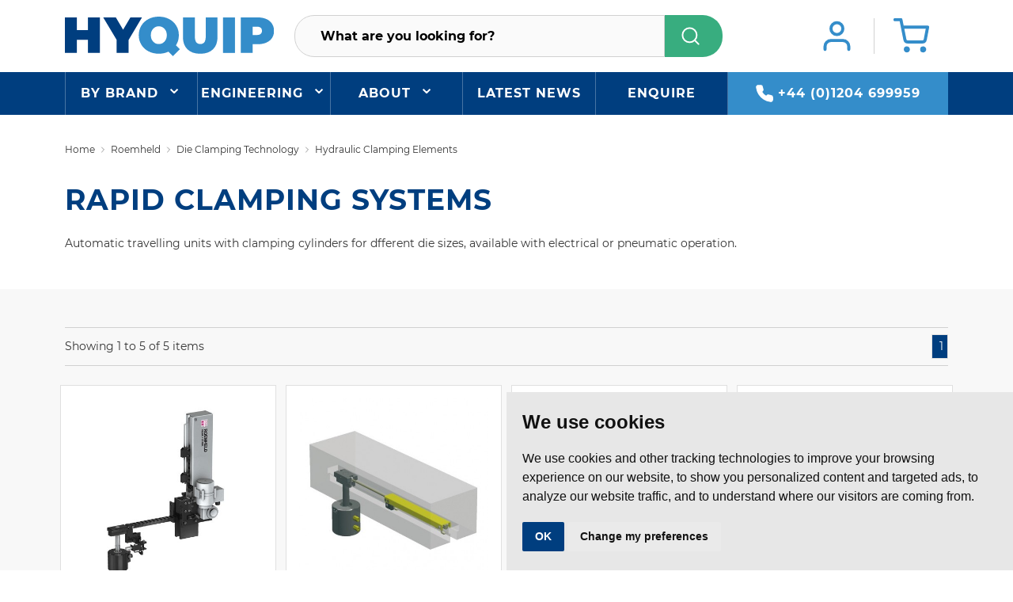

--- FILE ---
content_type: text/html; charset=utf-8
request_url: https://hyquip.co.uk/1071-rapid-clamping-systems
body_size: 38991
content:
<!DOCTYPE html>
<html lang="en-GB">

  <head>
    
      
  <meta charset="utf-8">



  <meta http-equiv="x-ua-compatible" content="ie=edge">



  <title>Rapid Clamping Systems - HYQUIP Limited</title>
  <meta name="description" content="HYQUIP supply the entire range of Hilma Hydraulic Clamping Elements including Rapid Clamping Systems, available with electrical or pneumatic operation.">
  <meta name="keywords" content="HYQUIP,Roemheld,Hilma,hydraulic,clamping,elements,rapid,systems,electrical,pneumatic,flexline">
  <meta name="viewport" content="width=device-width, user-scalable=no">
        <link rel="canonical" href="https://hyquip.co.uk/1071-rapid-clamping-systems">
  


    


    <script type="application/ld+json">
  {
    "@context": "https://schema.org",
    "@type": "Organization",
    "name" : "HYQUIP Limited",
    "url" : "https://hyquip.co.uk/",
    "logo": {
      "@type": "ImageObject",
      "url":"https://hyquip.co.uk/img/logo-1645189269.jpg"
    }
  }
</script>

<script type="application/ld+json">
  {
    "@context": "https://schema.org",
    "@type": "WebPage",
    "isPartOf": {
      "@type": "WebSite",
      "url":  "https://hyquip.co.uk/",
      "name": "HYQUIP Limited"
    },
    "name": "Rapid Clamping Systems",
    "url":  "https://hyquip.co.uk/1071-rapid-clamping-systems"
  }
</script>


  <script type="application/ld+json">
    {
      "@context": "https://schema.org",
      "@type": "BreadcrumbList",
      "itemListElement": [
                      {
              "@type": "ListItem",
              "position": 1,
              "name": "Home",
              "item": "https://hyquip.co.uk/"
              },                        {
              "@type": "ListItem",
              "position": 2,
              "name": "Roemheld",
              "item": "https://hyquip.co.uk/564-roemheld"
              },                        {
              "@type": "ListItem",
              "position": 3,
              "name": "Die Clamping Technology",
              "item": "https://hyquip.co.uk/1070-die-clamping-technology"
              },                        {
              "@type": "ListItem",
              "position": 4,
              "name": "Hydraulic Clamping Elements",
              "item": "https://hyquip.co.uk/667-hydraulic-clamping-elements"
              },                        {
              "@type": "ListItem",
              "position": 5,
              "name": "Rapid Clamping Systems",
              "item": "https://hyquip.co.uk/1071-rapid-clamping-systems"
              }            ]
          }
  </script>



    <script type="application/ld+json">
  {
    "@context": "https://schema.org",
    "@type": "ItemList",
    "itemListElement": [
                  {
            "@type": "ListItem",
            "position": 0,
            "name": "Flexline Rapid Clamping Systems",
            "url": "https://hyquip.co.uk/rapid-clamping-systems/6764-flexline-rapid-clamping-systems.html"
            },                    {
            "@type": "ListItem",
            "position": 1,
            "name": "Rapid Clamping System with Pneumatic Cylinder",
            "url": "https://hyquip.co.uk/rapid-clamping-systems/6765-rapid-clamping-system-with-pneumatic-cylinder.html"
            },                    {
            "@type": "ListItem",
            "position": 2,
            "name": "Rapid Clamping System - Clamping Force Control",
            "url": "https://hyquip.co.uk/rapid-clamping-systems/3942-rapid-clamping-system-clamping-force-control.html"
            },                    {
            "@type": "ListItem",
            "position": 3,
            "name": "Rapid Clamping System with Mechanical Lock",
            "url": "https://hyquip.co.uk/rapid-clamping-systems/3943-rapid-clamping-system-with-mechanical-lock.html"
            },                    {
            "@type": "ListItem",
            "position": 4,
            "name": "Hilma Rapid Clamping System - Automatic Travelling Clamp",
            "url": "https://hyquip.co.uk/rapid-clamping-systems/3945-hilma-rapid-clamping-system-automatic-travelling-clamp.html"
            }          ]
        }
</script>



    



  <meta property="og:title" content="Rapid Clamping Systems" />
  <meta property="og:description" content="HYQUIP supply the entire range of Hilma Hydraulic Clamping Elements including Rapid Clamping Systems, available with electrical or pneumatic operation." />
  <meta property="og:url" content="https://hyquip.co.uk/1071-rapid-clamping-systems" />
  <meta property="og:site_name" content="HYQUIP Limited" />
  <meta property="og:type" content="website" />


  <!-- Cookie Consent by https://www.TermsFeed.com -->
  <script type="text/javascript" src="//www.termsfeed.com/public/cookie-consent/4.0.0/cookie-consent.js" charset="UTF-8"></script>
  <script type="text/javascript" charset="UTF-8">
    document.addEventListener('DOMContentLoaded', function () {
      cookieconsent.run({"notice_banner_type":"simple","consent_type":"implied","palette":"light","language":"en","page_load_consent_levels":["strictly-necessary","functionality","tracking","targeting"],"notice_banner_reject_button_hide":false,"preferences_center_close_button_hide":false,"page_refresh_confirmation_buttons":false,"website_name":"Hyquip"});
    });
  </script>

  <noscript>Cookies management by <a href="https://www.termsfeed.com/" rel="nofollow noopener">TermsFeed Generator</a></noscript>
  <!-- End Cookie Consent by TermsFeed -->



  <meta name="viewport" content="width=device-width, initial-scale=1">



  <link rel="icon" type="image/vnd.microsoft.icon" href="https://hyquip.co.uk/img/favicon.ico?1645189269">
  <link rel="shortcut icon" type="image/x-icon" href="https://hyquip.co.uk/img/favicon.ico?1645189269">



    <link rel="stylesheet" href="https://hyquip.co.uk/themes/teapot-theme/assets/cache/theme-5ba9ad62.css" type="text/css" media="all">



<script src="https://code.jquery.com/jquery-3.6.0.slim.min.js" integrity="sha256-u7e5khyithlIdTpu22PHhENmPcRdFiHRjhAuHcs05RI=" crossorigin="anonymous"></script>
<script type="text/javascript" charset="utf8" src="https://cdn.datatables.net/1.11.5/js/jquery.dataTables.js"></script>

<script src="https://whoshouldisee.co.uk/scripts/940E375C-5CF8-48DA-9683-1204A5633F67.min.js" async></script>
<noscript><img src="https://whoshouldisee.co.uk/scripts/tracky-940E375C-5CF8-48DA-9683-1204A5633F67.png" style="display: none;" alt="WhoshouldIsee Tracks" /></noscript>


    <script type="text/javascript" src="https://hyquip.co.uk/modules/rc_pgtagmanager/views/js/hook/RcTagManagerLib.js" ></script>


  <script type="text/javascript">
        var prestashop = {"cart":{"products":[],"totals":{"total":{"type":"total","label":"Total","amount":0,"value":"\u00a30.00"},"total_including_tax":{"type":"total","label":"Total (tax incl.)","amount":0,"value":"\u00a30.00"},"total_excluding_tax":{"type":"total","label":"Total (VAT excl.)","amount":0,"value":"\u00a30.00"}},"subtotals":{"products":{"type":"products","label":"Subtotal","amount":0,"value":"\u00a30.00"},"discounts":null,"shipping":{"type":"shipping","label":"Shipping","amount":0,"value":""},"tax":null},"products_count":0,"summary_string":"0 items","vouchers":{"allowed":0,"added":[]},"discounts":[],"minimalPurchase":0,"minimalPurchaseRequired":""},"currency":{"id":1,"name":"British Pound","iso_code":"GBP","iso_code_num":"826","sign":"\u00a3"},"customer":{"lastname":null,"firstname":null,"email":null,"birthday":null,"newsletter":null,"newsletter_date_add":null,"optin":null,"website":null,"company":null,"siret":null,"ape":null,"is_logged":false,"gender":{"type":null,"name":null},"addresses":[]},"language":{"name":"English GB (English)","iso_code":"gb","locale":"en-GB","language_code":"en-gb","is_rtl":"0","date_format_lite":"Y-m-d","date_format_full":"Y-m-d H:i:s","id":2},"page":{"title":"","canonical":"https:\/\/hyquip.co.uk\/1071-rapid-clamping-systems","meta":{"title":"Rapid Clamping Systems","description":"HYQUIP supply the entire range of Hilma Hydraulic Clamping Elements including Rapid Clamping Systems, available with electrical or pneumatic operation.","keywords":"HYQUIP,Roemheld,Hilma,hydraulic,clamping,elements,rapid,systems,electrical,pneumatic,flexline","robots":"index"},"page_name":"category","body_classes":{"lang-gb":true,"lang-rtl":false,"country-GB":true,"currency-GBP":true,"layout-category":true,"page-category":true,"tax-display-enabled":true,"category-id-1071":true,"category-Rapid Clamping Systems":true,"category-id-parent-667":true,"category-depth-level-5":true},"admin_notifications":[]},"shop":{"name":"HYQUIP Limited","logo":"https:\/\/hyquip.co.uk\/img\/logo-1645189269.jpg","stores_icon":"https:\/\/hyquip.co.uk\/img\/logo_stores.png","favicon":"https:\/\/hyquip.co.uk\/img\/favicon.ico"},"urls":{"base_url":"https:\/\/hyquip.co.uk\/","current_url":"https:\/\/hyquip.co.uk\/1071-rapid-clamping-systems","shop_domain_url":"https:\/\/hyquip.co.uk","img_ps_url":"https:\/\/hyquip.co.uk\/img\/","img_cat_url":"https:\/\/hyquip.co.uk\/img\/c\/","img_lang_url":"https:\/\/hyquip.co.uk\/img\/l\/","img_prod_url":"https:\/\/hyquip.co.uk\/img\/p\/","img_manu_url":"https:\/\/hyquip.co.uk\/img\/m\/","img_sup_url":"https:\/\/hyquip.co.uk\/img\/su\/","img_ship_url":"https:\/\/hyquip.co.uk\/img\/s\/","img_store_url":"https:\/\/hyquip.co.uk\/img\/st\/","img_col_url":"https:\/\/hyquip.co.uk\/img\/co\/","img_url":"https:\/\/hyquip.co.uk\/themes\/teapot-theme\/assets\/img\/","css_url":"https:\/\/hyquip.co.uk\/themes\/teapot-theme\/assets\/css\/","js_url":"https:\/\/hyquip.co.uk\/themes\/teapot-theme\/assets\/js\/","pic_url":"https:\/\/hyquip.co.uk\/upload\/","pages":{"address":"https:\/\/hyquip.co.uk\/address","addresses":"https:\/\/hyquip.co.uk\/addresses","authentication":"https:\/\/hyquip.co.uk\/login","cart":"https:\/\/hyquip.co.uk\/cart","category":"https:\/\/hyquip.co.uk\/index.php?controller=category","cms":"https:\/\/hyquip.co.uk\/index.php?controller=cms","contact":"https:\/\/hyquip.co.uk\/contact-us","discount":"https:\/\/hyquip.co.uk\/discount","guest_tracking":"https:\/\/hyquip.co.uk\/guest-tracking","history":"https:\/\/hyquip.co.uk\/order-history","identity":"https:\/\/hyquip.co.uk\/identity","index":"https:\/\/hyquip.co.uk\/","my_account":"https:\/\/hyquip.co.uk\/my-account","order_confirmation":"https:\/\/hyquip.co.uk\/order-confirmation","order_detail":"https:\/\/hyquip.co.uk\/index.php?controller=order-detail","order_follow":"https:\/\/hyquip.co.uk\/order-follow","order":"https:\/\/hyquip.co.uk\/order","order_return":"https:\/\/hyquip.co.uk\/index.php?controller=order-return","order_slip":"https:\/\/hyquip.co.uk\/credit-slip","pagenotfound":"https:\/\/hyquip.co.uk\/page-not-found","password":"https:\/\/hyquip.co.uk\/password-recovery","pdf_invoice":"https:\/\/hyquip.co.uk\/index.php?controller=pdf-invoice","pdf_order_return":"https:\/\/hyquip.co.uk\/index.php?controller=pdf-order-return","pdf_order_slip":"https:\/\/hyquip.co.uk\/index.php?controller=pdf-order-slip","prices_drop":"https:\/\/hyquip.co.uk\/prices-drop","product":"https:\/\/hyquip.co.uk\/product","search":"https:\/\/hyquip.co.uk\/search","sitemap":"https:\/\/hyquip.co.uk\/sitemap","stores":"https:\/\/hyquip.co.uk\/stores","supplier":"https:\/\/hyquip.co.uk\/supplier","register":"https:\/\/hyquip.co.uk\/login?create_account=1","order_login":"https:\/\/hyquip.co.uk\/order?login=1"},"alternative_langs":[],"theme_assets":"\/themes\/teapot-theme\/assets\/","actions":{"logout":"https:\/\/hyquip.co.uk\/?mylogout="},"no_picture_image":{"bySize":{"small_default":{"url":"https:\/\/hyquip.co.uk\/img\/p\/gb-default-small_default.jpg","width":95,"height":95},"cart_default":{"url":"https:\/\/hyquip.co.uk\/img\/p\/gb-default-cart_default.jpg","width":125,"height":125},"home_default":{"url":"https:\/\/hyquip.co.uk\/img\/p\/gb-default-home_default.jpg","width":250,"height":250},"medium_default":{"url":"https:\/\/hyquip.co.uk\/img\/p\/gb-default-medium_default.jpg","width":450,"height":450},"large_default":{"url":"https:\/\/hyquip.co.uk\/img\/p\/gb-default-large_default.jpg","width":800,"height":800},"zoom_default":{"url":"https:\/\/hyquip.co.uk\/img\/p\/gb-default-zoom_default.jpg","width":1200,"height":1200}},"small":{"url":"https:\/\/hyquip.co.uk\/img\/p\/gb-default-small_default.jpg","width":95,"height":95},"medium":{"url":"https:\/\/hyquip.co.uk\/img\/p\/gb-default-medium_default.jpg","width":450,"height":450},"large":{"url":"https:\/\/hyquip.co.uk\/img\/p\/gb-default-zoom_default.jpg","width":1200,"height":1200},"legend":""}},"configuration":{"display_taxes_label":true,"display_prices_tax_incl":true,"is_catalog":false,"show_prices":true,"opt_in":{"partner":false},"quantity_discount":{"type":"discount","label":"Unit discount"},"voucher_enabled":0,"return_enabled":0},"field_required":[],"breadcrumb":{"links":[{"title":"Home","url":"https:\/\/hyquip.co.uk\/"},{"title":"Roemheld","url":"https:\/\/hyquip.co.uk\/564-roemheld"},{"title":"Die Clamping Technology","url":"https:\/\/hyquip.co.uk\/1070-die-clamping-technology"},{"title":"Hydraulic Clamping Elements","url":"https:\/\/hyquip.co.uk\/667-hydraulic-clamping-elements"},{"title":"Rapid Clamping Systems","url":"https:\/\/hyquip.co.uk\/1071-rapid-clamping-systems"}],"count":5},"link":{"protocol_link":"https:\/\/","protocol_content":"https:\/\/"},"time":1769330006,"static_token":"c7c3f2028496c5ab7db7cfd0e05e1d2e","token":"9ea1c4d637a8be39d1d2cd46bdbb9026","debug":false};
        var psemailsubscription_subscription = "https:\/\/hyquip.co.uk\/module\/ps_emailsubscription\/subscription";
        var psr_icon_color = "#F19D76";
      </script>
  
    <script src="https://www.google.com/recaptcha/api.js" async defer></script>
  



  <style>.ets_mm_megamenu .mm_menus_li .h4,
.ets_mm_megamenu .mm_menus_li .h5,
.ets_mm_megamenu .mm_menus_li .h6,
.ets_mm_megamenu .mm_menus_li .h1,
.ets_mm_megamenu .mm_menus_li .h2,
.ets_mm_megamenu .mm_menus_li .h3,
.ets_mm_megamenu .mm_menus_li .h4 *:not(i),
.ets_mm_megamenu .mm_menus_li .h5 *:not(i),
.ets_mm_megamenu .mm_menus_li .h6 *:not(i),
.ets_mm_megamenu .mm_menus_li .h1 *:not(i),
.ets_mm_megamenu .mm_menus_li .h2 *:not(i),
.ets_mm_megamenu .mm_menus_li .h3 *:not(i),
.ets_mm_megamenu .mm_menus_li > a{
    font-family: inherit;
}
.ets_mm_megamenu *:not(.fa):not(i){
    font-family: inherit;
}

.ets_mm_block *{
    font-size: 14px;
}    

@media (min-width: 768px){
/*layout 1*/
    .ets_mm_megamenu.layout_layout1{
        background: ;
    }
    .layout_layout1 .ets_mm_megamenu_content{
      background: linear-gradient(#FFFFFF, #F2F2F2) repeat scroll 0 0 rgba(0, 0, 0, 0);
      background: -webkit-linear-gradient(#FFFFFF, #F2F2F2) repeat scroll 0 0 rgba(0, 0, 0, 0);
      background: -o-linear-gradient(#FFFFFF, #F2F2F2) repeat scroll 0 0 rgba(0, 0, 0, 0);
    }
    .ets_mm_megamenu.layout_layout1:not(.ybc_vertical_menu) .mm_menus_ul{
         background: ;
    }

    #header .layout_layout1:not(.ybc_vertical_menu) .mm_menus_li > a,
    .layout_layout1 .ybc-menu-vertical-button,
    .layout_layout1 .mm_extra_item *{
        color: #484848
    }
    .layout_layout1 .ybc-menu-vertical-button .ybc-menu-button-toggle_icon_default .icon-bar{
        background-color: #484848
    }
    .layout_layout1 .mm_menus_li:hover > a, 
    .layout_layout1 .mm_menus_li.active > a,
    #header .layout_layout1 .mm_menus_li:hover > a,
    #header .layout_layout1 .mm_menus_li.menu_hover > a,
    .layout_layout1:hover .ybc-menu-vertical-button,
    .layout_layout1 .mm_extra_item button[type="submit"]:hover i,
    #header .layout_layout1 .mm_menus_li.active > a{
        color: #ec4249;
    }
    
    .layout_layout1:not(.ybc_vertical_menu) .mm_menus_li > a:before,
    .layout_layout1.ybc_vertical_menu:hover .ybc-menu-vertical-button:before,
    .layout_layout1:hover .ybc-menu-vertical-button .ybc-menu-button-toggle_icon_default .icon-bar,
    .ybc-menu-vertical-button.layout_layout1:hover{background-color: #ec4249;}
    
    .layout_layout1:not(.ybc_vertical_menu) .mm_menus_li:hover > a,
    .layout_layout1:not(.ybc_vertical_menu) .mm_menus_li.menu_hover > a,
    .ets_mm_megamenu.layout_layout1.ybc_vertical_menu:hover,
    #header .layout_layout1:not(.ybc_vertical_menu) .mm_menus_li:hover > a,
    #header .layout_layout1:not(.ybc_vertical_menu) .mm_menus_li.menu_hover > a,
    .ets_mm_megamenu.layout_layout1.ybc_vertical_menu:hover{
        background: #ffffff;
    }
    
    .layout_layout1.ets_mm_megamenu .mm_columns_ul,
    .layout_layout1.ybc_vertical_menu .mm_menus_ul{
        background-color: #ffffff;
    }
    #header .layout_layout1 .ets_mm_block_content a,
    #header .layout_layout1 .ets_mm_block_content p,
    .layout_layout1.ybc_vertical_menu .mm_menus_li > a,
    #header .layout_layout1.ybc_vertical_menu .mm_menus_li > a{
        color: #414141;
    }
    
    .layout_layout1 .mm_columns_ul .h1,
    .layout_layout1 .mm_columns_ul .h2,
    .layout_layout1 .mm_columns_ul .h3,
    .layout_layout1 .mm_columns_ul .h4,
    .layout_layout1 .mm_columns_ul .h5,
    .layout_layout1 .mm_columns_ul .h6,
    .layout_layout1 .mm_columns_ul .ets_mm_block > .h1 a,
    .layout_layout1 .mm_columns_ul .ets_mm_block > .h2 a,
    .layout_layout1 .mm_columns_ul .ets_mm_block > .h3 a,
    .layout_layout1 .mm_columns_ul .ets_mm_block > .h4 a,
    .layout_layout1 .mm_columns_ul .ets_mm_block > .h5 a,
    .layout_layout1 .mm_columns_ul .ets_mm_block > .h6 a,
    #header .layout_layout1 .mm_columns_ul .ets_mm_block > .h1 a,
    #header .layout_layout1 .mm_columns_ul .ets_mm_block > .h2 a,
    #header .layout_layout1 .mm_columns_ul .ets_mm_block > .h3 a,
    #header .layout_layout1 .mm_columns_ul .ets_mm_block > .h4 a,
    #header .layout_layout1 .mm_columns_ul .ets_mm_block > .h5 a,
    #header .layout_layout1 .mm_columns_ul .ets_mm_block > .h6 a,
    .layout_layout1 .mm_columns_ul .h1,
    .layout_layout1 .mm_columns_ul .h2,
    .layout_layout1 .mm_columns_ul .h3,
    .layout_layout1 .mm_columns_ul .h4,
    .layout_layout1 .mm_columns_ul .h5,
    .layout_layout1 .mm_columns_ul .h6{
        color: #414141;
    }.
    
    
    .layout_layout1 li:hover > a,
    .layout_layout1 li > a:hover,
    .layout_layout1 .mm_tabs_li.open .mm_tab_toggle_title,
    .layout_layout1 .mm_tabs_li.open .mm_tab_toggle_title a,
    .layout_layout1 .mm_tabs_li:hover .mm_tab_toggle_title,
    .layout_layout1 .mm_tabs_li:hover .mm_tab_toggle_title a,
    #header .layout_layout1 .mm_tabs_li.open .mm_tab_toggle_title,
    #header .layout_layout1 .mm_tabs_li.open .mm_tab_toggle_title a,
    #header .layout_layout1 .mm_tabs_li:hover .mm_tab_toggle_title,
    #header .layout_layout1 .mm_tabs_li:hover .mm_tab_toggle_title a,
    .layout_layout1.ybc_vertical_menu .mm_menus_li > a,
    #header .layout_layout1 li:hover > a,
    .layout_layout1.ybc_vertical_menu .mm_menus_li:hover > a,
    #header .layout_layout1.ybc_vertical_menu .mm_menus_li:hover > a,
    #header .layout_layout1 .mm_columns_ul .mm_block_type_product .product-title > a:hover,
    #header .layout_layout1 li > a:hover{color: #ec4249;}
    
    
/*end layout 1*/
    
    
    /*layout 2*/
    .ets_mm_megamenu.layout_layout2{
        background-color: #3cabdb;
    }
    
    #header .layout_layout2:not(.ybc_vertical_menu) .mm_menus_li > a,
    .layout_layout2 .ybc-menu-vertical-button,
    .layout_layout2 .mm_extra_item *{
        color: #ffffff
    }
    .layout_layout2 .ybc-menu-vertical-button .ybc-menu-button-toggle_icon_default .icon-bar{
        background-color: #ffffff
    }
    .layout_layout2:not(.ybc_vertical_menu) .mm_menus_li:hover > a, 
    .layout_layout2:not(.ybc_vertical_menu) .mm_menus_li.active > a,
    #header .layout_layout2:not(.ybc_vertical_menu) .mm_menus_li:hover > a,
    .layout_layout2:hover .ybc-menu-vertical-button,
    .layout_layout2 .mm_extra_item button[type="submit"]:hover i,
    #header .layout_layout2:not(.ybc_vertical_menu) .mm_menus_li.active > a{color: #ffffff;}
    
    .layout_layout2:hover .ybc-menu-vertical-button .ybc-menu-button-toggle_icon_default .icon-bar{
        background-color: #ffffff;
    }
    .layout_layout2:not(.ybc_vertical_menu) .mm_menus_li:hover > a,
    #header .layout_layout2:not(.ybc_vertical_menu) .mm_menus_li:hover > a,
    .ets_mm_megamenu.layout_layout2.ybc_vertical_menu:hover{
        background-color: #50b4df;
    }
    
    .layout_layout2.ets_mm_megamenu .mm_columns_ul,
    .layout_layout2.ybc_vertical_menu .mm_menus_ul{
        background-color: #ffffff;
    }
    #header .layout_layout2 .ets_mm_block_content a,
    .layout_layout2.ybc_vertical_menu .mm_menus_li > a,
    #header .layout_layout2.ybc_vertical_menu .mm_menus_li > a,
    #header .layout_layout2 .ets_mm_block_content p{
        color: #666666;
    }
    
    .layout_layout2 .mm_columns_ul .h1,
    .layout_layout2 .mm_columns_ul .h2,
    .layout_layout2 .mm_columns_ul .h3,
    .layout_layout2 .mm_columns_ul .h4,
    .layout_layout2 .mm_columns_ul .h5,
    .layout_layout2 .mm_columns_ul .h6,
    .layout_layout2 .mm_columns_ul .ets_mm_block > .h1 a,
    .layout_layout2 .mm_columns_ul .ets_mm_block > .h2 a,
    .layout_layout2 .mm_columns_ul .ets_mm_block > .h3 a,
    .layout_layout2 .mm_columns_ul .ets_mm_block > .h4 a,
    .layout_layout2 .mm_columns_ul .ets_mm_block > .h5 a,
    .layout_layout2 .mm_columns_ul .ets_mm_block > .h6 a,
    #header .layout_layout2 .mm_columns_ul .ets_mm_block > .h1 a,
    #header .layout_layout2 .mm_columns_ul .ets_mm_block > .h2 a,
    #header .layout_layout2 .mm_columns_ul .ets_mm_block > .h3 a,
    #header .layout_layout2 .mm_columns_ul .ets_mm_block > .h4 a,
    #header .layout_layout2 .mm_columns_ul .ets_mm_block > .h5 a,
    #header .layout_layout2 .mm_columns_ul .ets_mm_block > .h6 a,
    .layout_layout2 .mm_columns_ul .h1,
    .layout_layout2 .mm_columns_ul .h2,
    .layout_layout2 .mm_columns_ul .h3,
    .layout_layout2 .mm_columns_ul .h4,
    .layout_layout2 .mm_columns_ul .h5,
    .layout_layout2 .mm_columns_ul .h6{
        color: #414141;
    }
    
    
    .layout_layout2 li:hover > a,
    .layout_layout2 li > a:hover,
    .layout_layout2 .mm_tabs_li.open .mm_tab_toggle_title,
    .layout_layout2 .mm_tabs_li.open .mm_tab_toggle_title a,
    .layout_layout2 .mm_tabs_li:hover .mm_tab_toggle_title,
    .layout_layout2 .mm_tabs_li:hover .mm_tab_toggle_title a,
    #header .layout_layout2 .mm_tabs_li.open .mm_tab_toggle_title,
    #header .layout_layout2 .mm_tabs_li.open .mm_tab_toggle_title a,
    #header .layout_layout2 .mm_tabs_li:hover .mm_tab_toggle_title,
    #header .layout_layout2 .mm_tabs_li:hover .mm_tab_toggle_title a,
    #header .layout_layout2 li:hover > a,
    .layout_layout2.ybc_vertical_menu .mm_menus_li > a,
    .layout_layout2.ybc_vertical_menu .mm_menus_li:hover > a,
    #header .layout_layout2.ybc_vertical_menu .mm_menus_li:hover > a,
    #header .layout_layout2 .mm_columns_ul .mm_block_type_product .product-title > a:hover,
    #header .layout_layout2 li > a:hover{color: #fc4444;}
    
    
    
    /*layout 3*/
    .ets_mm_megamenu.layout_layout3,
    .layout_layout3 .mm_tab_li_content{
        background-color: #333333;
        
    }
    #header .layout_layout3:not(.ybc_vertical_menu) .mm_menus_li > a,
    .layout_layout3 .ybc-menu-vertical-button,
    .layout_layout3 .mm_extra_item *{
        color: #ffffff
    }
    .layout_layout3 .ybc-menu-vertical-button .ybc-menu-button-toggle_icon_default .icon-bar{
        background-color: #ffffff
    }
    .layout_layout3 .mm_menus_li:hover > a, 
    .layout_layout3 .mm_menus_li.active > a,
    .layout_layout3 .mm_extra_item button[type="submit"]:hover i,
    #header .layout_layout3 .mm_menus_li:hover > a,
    #header .layout_layout3 .mm_menus_li.active > a,
    .layout_layout3:hover .ybc-menu-vertical-button,
    .layout_layout3:hover .ybc-menu-vertical-button .ybc-menu-button-toggle_icon_default .icon-bar{
        color: #ffffff;
    }
    
    .layout_layout3:not(.ybc_vertical_menu) .mm_menus_li:hover > a,
    #header .layout_layout3:not(.ybc_vertical_menu) .mm_menus_li:hover > a,
    .ets_mm_megamenu.layout_layout3.ybc_vertical_menu:hover,
    .layout_layout3 .mm_tabs_li.open .mm_columns_contents_ul,
    .layout_layout3 .mm_tabs_li.open .mm_tab_li_content {
        background-color: #000000;
    }
    .layout_layout3 .mm_tabs_li.open.mm_tabs_has_content .mm_tab_li_content .mm_tab_name::before{
        border-right-color: #000000;
    }
    .layout_layout3.ets_mm_megamenu .mm_columns_ul,
    .ybc_vertical_menu.layout_layout3 .mm_menus_ul.ets_mn_submenu_full_height .mm_menus_li:hover a::before,
    .layout_layout3.ybc_vertical_menu .mm_menus_ul{
        background-color: #000000;
        border-color: #000000;
    }
    #header .layout_layout3 .ets_mm_block_content a,
    #header .layout_layout3 .ets_mm_block_content p,
    .layout_layout3.ybc_vertical_menu .mm_menus_li > a,
    #header .layout_layout3.ybc_vertical_menu .mm_menus_li > a{
        color: #dcdcdc;
    }
    
    .layout_layout3 .mm_columns_ul .h1,
    .layout_layout3 .mm_columns_ul .h2,
    .layout_layout3 .mm_columns_ul .h3,
    .layout_layout3 .mm_columns_ul .h4,
    .layout_layout3 .mm_columns_ul .h5,
    .layout_layout3 .mm_columns_ul .h6,
    .layout_layout3 .mm_columns_ul .ets_mm_block > .h1 a,
    .layout_layout3 .mm_columns_ul .ets_mm_block > .h2 a,
    .layout_layout3 .mm_columns_ul .ets_mm_block > .h3 a,
    .layout_layout3 .mm_columns_ul .ets_mm_block > .h4 a,
    .layout_layout3 .mm_columns_ul .ets_mm_block > .h5 a,
    .layout_layout3 .mm_columns_ul .ets_mm_block > .h6 a,
    #header .layout_layout3 .mm_columns_ul .ets_mm_block > .h1 a,
    #header .layout_layout3 .mm_columns_ul .ets_mm_block > .h2 a,
    #header .layout_layout3 .mm_columns_ul .ets_mm_block > .h3 a,
    #header .layout_layout3 .mm_columns_ul .ets_mm_block > .h4 a,
    #header .layout_layout3 .mm_columns_ul .ets_mm_block > .h5 a,
    #header .layout_layout3 .mm_columns_ul .ets_mm_block > .h6 a,
    .layout_layout3 .mm_columns_ul .h1,
    .layout_layout3 .mm_columns_ul .h2,
    .layout_layout3 .mm_columns_ul .h3,
    .layout_layout3.ybc_vertical_menu .mm_menus_li:hover > a,
    #header .layout_layout3.ybc_vertical_menu .mm_menus_li:hover > a,
    .layout_layout3 .mm_columns_ul .h4,
    .layout_layout3 .mm_columns_ul .h5,
    .layout_layout3 .mm_columns_ul .h6{
        color: #ec4249;
    }
    
    
    .layout_layout3 li:hover > a,
    .layout_layout3 li > a:hover,
    .layout_layout3 .mm_tabs_li.open .mm_tab_toggle_title,
    .layout_layout3 .mm_tabs_li.open .mm_tab_toggle_title a,
    .layout_layout3 .mm_tabs_li:hover .mm_tab_toggle_title,
    .layout_layout3 .mm_tabs_li:hover .mm_tab_toggle_title a,
    #header .layout_layout3 .mm_tabs_li.open .mm_tab_toggle_title,
    #header .layout_layout3 .mm_tabs_li.open .mm_tab_toggle_title a,
    #header .layout_layout3 .mm_tabs_li:hover .mm_tab_toggle_title,
    #header .layout_layout3 .mm_tabs_li:hover .mm_tab_toggle_title a,
    #header .layout_layout3 li:hover > a,
    #header .layout_layout3 .mm_columns_ul .mm_block_type_product .product-title > a:hover,
    #header .layout_layout3 li > a:hover,
    .layout_layout3.ybc_vertical_menu .mm_menus_li > a,
    .layout_layout3 .has-sub .ets_mm_categories li > a:hover,
    #header .layout_layout3 .has-sub .ets_mm_categories li > a:hover{color: #fc4444;}
    
    
    /*layout 4*/
    
    .ets_mm_megamenu.layout_layout4{
        background-color: #ffffff;
    }
    .ets_mm_megamenu.layout_layout4:not(.ybc_vertical_menu) .mm_menus_ul{
         background: #ffffff;
    }

    #header .layout_layout4:not(.ybc_vertical_menu) .mm_menus_li > a,
    .layout_layout4 .ybc-menu-vertical-button,
    .layout_layout4 .mm_extra_item *{
        color: #333333
    }
    .layout_layout4 .ybc-menu-vertical-button .ybc-menu-button-toggle_icon_default .icon-bar{
        background-color: #333333
    }
    
    .layout_layout4 .mm_menus_li:hover > a, 
    .layout_layout4 .mm_menus_li.active > a,
    #header .layout_layout4 .mm_menus_li:hover > a,
    .layout_layout4:hover .ybc-menu-vertical-button,
    #header .layout_layout4 .mm_menus_li.active > a{color: #ffffff;}
    
    .layout_layout4:hover .ybc-menu-vertical-button .ybc-menu-button-toggle_icon_default .icon-bar{
        background-color: #ffffff;
    }
    
    .layout_layout4:not(.ybc_vertical_menu) .mm_menus_li:hover > a,
    .layout_layout4:not(.ybc_vertical_menu) .mm_menus_li.active > a,
    .layout_layout4:not(.ybc_vertical_menu) .mm_menus_li:hover > span, 
    .layout_layout4:not(.ybc_vertical_menu) .mm_menus_li.active > span,
    #header .layout_layout4:not(.ybc_vertical_menu) .mm_menus_li:hover > a, 
    #header .layout_layout4:not(.ybc_vertical_menu) .mm_menus_li.active > a,
    .layout_layout4:not(.ybc_vertical_menu) .mm_menus_li:hover > a,
    #header .layout_layout4:not(.ybc_vertical_menu) .mm_menus_li:hover > a,
    .ets_mm_megamenu.layout_layout4.ybc_vertical_menu:hover,
    #header .layout_layout4 .mm_menus_li:hover > span, 
    #header .layout_layout4 .mm_menus_li.active > span{
        background-color: #ec4249;
    }
    .layout_layout4 .ets_mm_megamenu_content {
      border-bottom-color: #ec4249;
    }
    
    .layout_layout4.ets_mm_megamenu .mm_columns_ul,
    .ybc_vertical_menu.layout_layout4 .mm_menus_ul .mm_menus_li:hover a::before,
    .layout_layout4.ybc_vertical_menu .mm_menus_ul{
        background-color: #ffffff;
    }
    #header .layout_layout4 .ets_mm_block_content a,
    .layout_layout4.ybc_vertical_menu .mm_menus_li > a,
    #header .layout_layout4.ybc_vertical_menu .mm_menus_li > a,
    #header .layout_layout4 .ets_mm_block_content p{
        color: #666666;
    }
    
    .layout_layout4 .mm_columns_ul .h1,
    .layout_layout4 .mm_columns_ul .h2,
    .layout_layout4 .mm_columns_ul .h3,
    .layout_layout4 .mm_columns_ul .h4,
    .layout_layout4 .mm_columns_ul .h5,
    .layout_layout4 .mm_columns_ul .h6,
    .layout_layout4 .mm_columns_ul .ets_mm_block > .h1 a,
    .layout_layout4 .mm_columns_ul .ets_mm_block > .h2 a,
    .layout_layout4 .mm_columns_ul .ets_mm_block > .h3 a,
    .layout_layout4 .mm_columns_ul .ets_mm_block > .h4 a,
    .layout_layout4 .mm_columns_ul .ets_mm_block > .h5 a,
    .layout_layout4 .mm_columns_ul .ets_mm_block > .h6 a,
    #header .layout_layout4 .mm_columns_ul .ets_mm_block > .h1 a,
    #header .layout_layout4 .mm_columns_ul .ets_mm_block > .h2 a,
    #header .layout_layout4 .mm_columns_ul .ets_mm_block > .h3 a,
    #header .layout_layout4 .mm_columns_ul .ets_mm_block > .h4 a,
    #header .layout_layout4 .mm_columns_ul .ets_mm_block > .h5 a,
    #header .layout_layout4 .mm_columns_ul .ets_mm_block > .h6 a,
    .layout_layout4 .mm_columns_ul .h1,
    .layout_layout4 .mm_columns_ul .h2,
    .layout_layout4 .mm_columns_ul .h3,
    .layout_layout4 .mm_columns_ul .h4,
    .layout_layout4 .mm_columns_ul .h5,
    .layout_layout4 .mm_columns_ul .h6{
        color: #414141;
    }
    
    .layout_layout4 li:hover > a,
    .layout_layout4 li > a:hover,
    .layout_layout4 .mm_tabs_li.open .mm_tab_toggle_title,
    .layout_layout4 .mm_tabs_li.open .mm_tab_toggle_title a,
    .layout_layout4 .mm_tabs_li:hover .mm_tab_toggle_title,
    .layout_layout4 .mm_tabs_li:hover .mm_tab_toggle_title a,
    #header .layout_layout4 .mm_tabs_li.open .mm_tab_toggle_title,
    #header .layout_layout4 .mm_tabs_li.open .mm_tab_toggle_title a,
    #header .layout_layout4 .mm_tabs_li:hover .mm_tab_toggle_title,
    #header .layout_layout4 .mm_tabs_li:hover .mm_tab_toggle_title a,
    #header .layout_layout4 li:hover > a,
    .layout_layout4.ybc_vertical_menu .mm_menus_li > a,
    .layout_layout4.ybc_vertical_menu .mm_menus_li:hover > a,
    #header .layout_layout4.ybc_vertical_menu .mm_menus_li:hover > a,
    #header .layout_layout4 .mm_columns_ul .mm_block_type_product .product-title > a:hover,
    #header .layout_layout4 li > a:hover{color: #ec4249;}
    
    /* end layout 4*/
    
    
    
    
    /* Layout 5*/
    .ets_mm_megamenu.layout_layout5{
        background-color: #f6f6f6;
    }
    .ets_mm_megamenu.layout_layout5:not(.ybc_vertical_menu) .mm_menus_ul{
         background: #f6f6f6;
    }
    
    #header .layout_layout5:not(.ybc_vertical_menu) .mm_menus_li > a,
    .layout_layout5 .ybc-menu-vertical-button,
    .layout_layout5 .mm_extra_item *{
        color: #333333
    }
    .layout_layout5 .ybc-menu-vertical-button .ybc-menu-button-toggle_icon_default .icon-bar{
        background-color: #333333
    }
    .layout_layout5 .mm_menus_li:hover > a, 
    .layout_layout5 .mm_menus_li.active > a,
    .layout_layout5 .mm_extra_item button[type="submit"]:hover i,
    #header .layout_layout5 .mm_menus_li:hover > a,
    #header .layout_layout5 .mm_menus_li.active > a,
    .layout_layout5:hover .ybc-menu-vertical-button{
        color: #ec4249;
    }
    .layout_layout5:hover .ybc-menu-vertical-button .ybc-menu-button-toggle_icon_default .icon-bar{
        background-color: #ec4249;
    }
    
    .layout_layout5 .mm_menus_li > a:before{background-color: #ec4249;}
    

    .layout_layout5:not(.ybc_vertical_menu) .mm_menus_li:hover > a,
    #header .layout_layout5:not(.ybc_vertical_menu) .mm_menus_li:hover > a,
    .ets_mm_megamenu.layout_layout5.ybc_vertical_menu:hover,
    #header .layout_layout5 .mm_menus_li:hover > a{
        background-color: ;
    }
    
    .layout_layout5.ets_mm_megamenu .mm_columns_ul,
    .ybc_vertical_menu.layout_layout5 .mm_menus_ul .mm_menus_li:hover a::before,
    .layout_layout5.ybc_vertical_menu .mm_menus_ul{
        background-color: #ffffff;
    }
    #header .layout_layout5 .ets_mm_block_content a,
    .layout_layout5.ybc_vertical_menu .mm_menus_li > a,
    #header .layout_layout5.ybc_vertical_menu .mm_menus_li > a,
    #header .layout_layout5 .ets_mm_block_content p{
        color: #333333;
    }
    
    .layout_layout5 .mm_columns_ul .h1,
    .layout_layout5 .mm_columns_ul .h2,
    .layout_layout5 .mm_columns_ul .h3,
    .layout_layout5 .mm_columns_ul .h4,
    .layout_layout5 .mm_columns_ul .h5,
    .layout_layout5 .mm_columns_ul .h6,
    .layout_layout5 .mm_columns_ul .ets_mm_block > .h1 a,
    .layout_layout5 .mm_columns_ul .ets_mm_block > .h2 a,
    .layout_layout5 .mm_columns_ul .ets_mm_block > .h3 a,
    .layout_layout5 .mm_columns_ul .ets_mm_block > .h4 a,
    .layout_layout5 .mm_columns_ul .ets_mm_block > .h5 a,
    .layout_layout5 .mm_columns_ul .ets_mm_block > .h6 a,
    #header .layout_layout5 .mm_columns_ul .ets_mm_block > .h1 a,
    #header .layout_layout5 .mm_columns_ul .ets_mm_block > .h2 a,
    #header .layout_layout5 .mm_columns_ul .ets_mm_block > .h3 a,
    #header .layout_layout5 .mm_columns_ul .ets_mm_block > .h4 a,
    #header .layout_layout5 .mm_columns_ul .ets_mm_block > .h5 a,
    #header .layout_layout5 .mm_columns_ul .ets_mm_block > .h6 a,
    .layout_layout5 .mm_columns_ul .h1,
    .layout_layout5 .mm_columns_ul .h2,
    .layout_layout5 .mm_columns_ul .h3,
    .layout_layout5 .mm_columns_ul .h4,
    .layout_layout5 .mm_columns_ul .h5,
    .layout_layout5 .mm_columns_ul .h6{
        color: #414141;
    }
    
    .layout_layout5 li:hover > a,
    .layout_layout5 li > a:hover,
    .layout_layout5 .mm_tabs_li.open .mm_tab_toggle_title,
    .layout_layout5 .mm_tabs_li.open .mm_tab_toggle_title a,
    .layout_layout5 .mm_tabs_li:hover .mm_tab_toggle_title,
    .layout_layout5 .mm_tabs_li:hover .mm_tab_toggle_title a,
    #header .layout_layout5 .mm_tabs_li.open .mm_tab_toggle_title,
    #header .layout_layout5 .mm_tabs_li.open .mm_tab_toggle_title a,
    #header .layout_layout5 .mm_tabs_li:hover .mm_tab_toggle_title,
    #header .layout_layout5 .mm_tabs_li:hover .mm_tab_toggle_title a,
    .layout_layout5.ybc_vertical_menu .mm_menus_li > a,
    #header .layout_layout5 li:hover > a,
    .layout_layout5.ybc_vertical_menu .mm_menus_li:hover > a,
    #header .layout_layout5.ybc_vertical_menu .mm_menus_li:hover > a,
    #header .layout_layout5 .mm_columns_ul .mm_block_type_product .product-title > a:hover,
    #header .layout_layout5 li > a:hover{color: #ec4249;}
    
    /*end layout 5*/
}


@media (max-width: 767px){
    .ybc-menu-vertical-button,
    .transition_floating .close_menu, 
    .transition_full .close_menu{
        background-color: #000000;
        color: #ffffff;
    }
    .transition_floating .close_menu *, 
    .transition_full .close_menu *,
    .ybc-menu-vertical-button .icon-bar{
        color: #ffffff;
    }

    .close_menu .icon-bar,
    .ybc-menu-vertical-button .icon-bar {
      background-color: #ffffff;
    }
    .mm_menus_back_icon{
        border-color: #ffffff;
    }
    
    .layout_layout1 .mm_menus_li:hover > a, 
    .layout_layout1 .mm_menus_li.menu_hover > a,
    #header .layout_layout1 .mm_menus_li.menu_hover > a,
    #header .layout_layout1 .mm_menus_li:hover > a{
        color: #ec4249;
    }
    .layout_layout1 .mm_has_sub.mm_menus_li:hover .arrow::before{
        /*border-color: #ec4249;*/
    }
    
    
    .layout_layout1 .mm_menus_li:hover > a,
    .layout_layout1 .mm_menus_li.menu_hover > a,
    #header .layout_layout1 .mm_menus_li.menu_hover > a,
    #header .layout_layout1 .mm_menus_li:hover > a{
        background-color: #ffffff;
    }
    .layout_layout1 li:hover > a,
    .layout_layout1 li > a:hover,
    #header .layout_layout1 li:hover > a,
    #header .layout_layout1 .mm_columns_ul .mm_block_type_product .product-title > a:hover,
    #header .layout_layout1 li > a:hover{
        color: #ec4249;
    }
    
    /*------------------------------------------------------*/
    
    
    .layout_layout2 .mm_menus_li:hover > a, 
    #header .layout_layout2 .mm_menus_li:hover > a{color: #ffffff;}
    .layout_layout2 .mm_has_sub.mm_menus_li:hover .arrow::before{
        border-color: #ffffff;
    }
    
    .layout_layout2 .mm_menus_li:hover > a,
    #header .layout_layout2 .mm_menus_li:hover > a{
        background-color: #50b4df;
    }
    .layout_layout2 li:hover > a,
    .layout_layout2 li > a:hover,
    #header .layout_layout2 li:hover > a,
    #header .layout_layout2 .mm_columns_ul .mm_block_type_product .product-title > a:hover,
    #header .layout_layout2 li > a:hover{color: #fc4444;}
    
    /*------------------------------------------------------*/
    
    

    .layout_layout3 .mm_menus_li:hover > a, 
    #header .layout_layout3 .mm_menus_li:hover > a{
        color: #ffffff;
    }
    .layout_layout3 .mm_has_sub.mm_menus_li:hover .arrow::before{
        border-color: #ffffff;
    }
    
    .layout_layout3 .mm_menus_li:hover > a,
    #header .layout_layout3 .mm_menus_li:hover > a{
        background-color: #000000;
    }
    .layout_layout3 li:hover > a,
    .layout_layout3 li > a:hover,
    #header .layout_layout3 li:hover > a,
    #header .layout_layout3 .mm_columns_ul .mm_block_type_product .product-title > a:hover,
    #header .layout_layout3 li > a:hover,
    .layout_layout3 .has-sub .ets_mm_categories li > a:hover,
    #header .layout_layout3 .has-sub .ets_mm_categories li > a:hover{color: #fc4444;}
    
    
    
    /*------------------------------------------------------*/
    
    
    .layout_layout4 .mm_menus_li:hover > a, 
    #header .layout_layout4 .mm_menus_li:hover > a{
        color: #ffffff;
    }
    
    .layout_layout4 .mm_has_sub.mm_menus_li:hover .arrow::before{
        border-color: #ffffff;
    }
    
    .layout_layout4 .mm_menus_li:hover > a,
    #header .layout_layout4 .mm_menus_li:hover > a{
        background-color: #ec4249;
    }
    .layout_layout4 li:hover > a,
    .layout_layout4 li > a:hover,
    #header .layout_layout4 li:hover > a,
    #header .layout_layout4 .mm_columns_ul .mm_block_type_product .product-title > a:hover,
    #header .layout_layout4 li > a:hover{color: #ec4249;}
    
    
    /*------------------------------------------------------*/
    
    
    .layout_layout5 .mm_menus_li:hover > a, 
    #header .layout_layout5 .mm_menus_li:hover > a{color: #ec4249;}
    .layout_layout5 .mm_has_sub.mm_menus_li:hover .arrow::before{
        border-color: #ec4249;
    }
    
    .layout_layout5 .mm_menus_li:hover > a,
    #header .layout_layout5 .mm_menus_li:hover > a{
        background-color: ;
    }
    .layout_layout5 li:hover > a,
    .layout_layout5 li > a:hover,
    #header .layout_layout5 li:hover > a,
    #header .layout_layout5 .mm_columns_ul .mm_block_type_product .product-title > a:hover,
    #header .layout_layout5 li > a:hover{color: #ec4249;}
    
    /*------------------------------------------------------*/
    
    
    
    
}

















</style>
<script type="text/javascript">
    var Days_text = 'Day(s)';
    var Hours_text = 'Hr(s)';
    var Mins_text = 'Min(s)';
    var Sec_text = 'Sec(s)';
</script><script data-keepinline>
    var tagManagerId = 'GTM-PQ2VSW9';
    var optimizeId = '';
    var gtmTrackingFeatures = {"gua":{"trackingId":"UA-61680097-1","cookieDomain":"auto","sendLimit":25,"siteSpeedSampleRate":1,"anonymizeIp":0,"userIdFeature":0,"linkAttribution":0,"remarketingFeature":0,"merchantPrefix":"","merchantSuffix":"","merchantVariant":"","businessDataFeature":0,"businessDataPrefix":"","businessDataVariant":"","crossDomainList":false,"allowLinker":true,"clientId":0,"dimensions":{"ecommProdId":1,"ecommPageType":2,"ecommTotalValue":3,"ecommCategory":4,"dynxItemId":5,"dynxItemId2":6,"dynxPageType":7,"dynxTotalValue":8}},"googleAds":{"trackingId":0,"conversionLabel":""},"bing":{"trackingId":""},"facebook":{"trackingId":"","catalogPrefix":"","catalogSuffix":"","catalogVariant":""},"twitter":{"trackingId":""},"goals":{"signUp":0,"socialAction":0,"coupon":0},"common":{"eventValues":{"signUpGoal":0,"socialAction":0,"coupon":0},"cartAjax":1,"productsPerPage":12,"userId":null,"currencyCode":"GBP","langCode":"gb","countryCode":"GB","maxLapse":10,"signUpTypes":["new customer","guest customer"],"isNewSignUp":false,"isGuest":0,"idShop":1,"token":"a0074478fdfc6b04d04e734e9270421a"}};
    var checkDoNotTrack = 0;
    var disableInternalTracking = 0;
    var dataLayer = window.dataLayer || [];
    var dimensions = new Object();
    var initDataLayer = new Object();
    var gaCreate = new Object();
    var doNotTrack = (
        window.doNotTrack == "1" ||
        navigator.doNotTrack == "yes" ||
        navigator.doNotTrack == "1" ||
        navigator.msDoNotTrack == "1"
    );

    if (typeof gtmTrackingFeatures === 'object' && !disableInternalTracking) {
        if (gtmTrackingFeatures.gua.trackingId) {
            initDataLayer.gua = {
                'trackingId': gtmTrackingFeatures.gua.trackingId,
                'cookieDomain': gtmTrackingFeatures.gua.cookieDomain,
                'allowLinker':  gtmTrackingFeatures.gua.allowLinker,
                'siteSpeedSampleRate': gtmTrackingFeatures.gua.siteSpeedSampleRate,
                'anonymizeIp': gtmTrackingFeatures.gua.anonymizeIp,
                'linkAttribution': gtmTrackingFeatures.gua.linkAttribution
            };

            if (gtmTrackingFeatures.gua.remarketingFeature) {
                // assign index dimensions
                dimensions.ecommProdId = gtmTrackingFeatures.gua.dimensions.ecommProdId;
                dimensions.ecommPageType = gtmTrackingFeatures.gua.dimensions.ecommPageType;
                dimensions.ecommTotalValue = gtmTrackingFeatures.gua.dimensions.ecommTotalValue;
                dimensions.ecommCategory = gtmTrackingFeatures.gua.dimensions.ecommCategory;
            }

            if (gtmTrackingFeatures.gua.businessDataFeature) {
                // assign index dimensions
                dimensions.dynxItemId = gtmTrackingFeatures.gua.dimensions.dynxItemId;
                dimensions.dynxItemId2 = gtmTrackingFeatures.gua.dimensions.dynxItemId2;
                dimensions.dynxPageType = gtmTrackingFeatures.gua.dimensions.dynxPageType;
                dimensions.dynxTotalValue = gtmTrackingFeatures.gua.dimensions.dynxTotalValue;
            }

            // assign index dimensions to data layer
            initDataLayer.gua.dimensions = dimensions;

            if (gtmTrackingFeatures.gua.userIdFeature) {
                initDataLayer.gua.userId = gtmTrackingFeatures.common.userId;
            }

            if (gtmTrackingFeatures.gua.crossDomainList) {
                initDataLayer.gua.crossDomainList = gtmTrackingFeatures.gua.crossDomainList;
            }

            // prepare gaCreate with same configuration than GTM
            gaCreate = {
                'trackingId': gtmTrackingFeatures.gua.trackingId,
                'allowLinker': true,
                'cookieDomain': gtmTrackingFeatures.gua.cookieDomain
            };
        }

        if (gtmTrackingFeatures.googleAds.trackingId) {
            initDataLayer.googleAds = {
                'conversionId' : gtmTrackingFeatures.googleAds.trackingId,
                'conversionLabel' : gtmTrackingFeatures.googleAds.conversionLabel
            };
        }

        if (gtmTrackingFeatures.bing.trackingId) {
            initDataLayer.bing = {
                'trackingId': gtmTrackingFeatures.bing.trackingId
            };
        }

        if (gtmTrackingFeatures.facebook.trackingId) {
            initDataLayer.facebook = {
                'trackingId': gtmTrackingFeatures.facebook.trackingId
            };
        }

        if (gtmTrackingFeatures.twitter.trackingId) {
            initDataLayer.twitter = {
                'trackingId': gtmTrackingFeatures.twitter.trackingId
            };
        }

        // init common values
        initDataLayer.common = {
            'currency' : gtmTrackingFeatures.common.currencyCode,
            'langCode' : gtmTrackingFeatures.common.langCode,
            'countryCode' : gtmTrackingFeatures.common.countryCode,
            'referrer' : document.referrer,
            'userAgent' : navigator.userAgent,
            'navigatorLang' : navigator.language,
            'doNotTrack' : (checkDoNotTrack && doNotTrack)
        };

        dataLayer.push(initDataLayer);
    }
</script>
<!-- Init Tag Manager script -->
<script data-keepinline>
    if (!disableInternalTracking) {
        
        (function (w, d, s, l, i) {
            w[l] = w[l] || [];
            w[l].push({'gtm.start': new Date().getTime(), event: 'gtm.js'});
            var f = d.getElementsByTagName(s)[0];
            var j = d.createElement(s), dl = l !== 'dataLayer' ? '&l=' + l : '';
            j.async = true;
            j.src = 'https://www.googletagmanager.com/gtm.js?id=' + i + dl;
            f.parentNode.insertBefore(j, f);
        })(window, document, 'script', 'dataLayer', tagManagerId);
        
    }
</script>



    
  </head>

  <body id="category" class="lang-gb country-gb currency-gbp layout-category page-category tax-display-enabled category-id-1071 category-rapid-clamping-systems category-id-parent-667 category-depth-level-5">

    
      
    

    
      <header>
        
  <div class="search__shading" id="search__shading"></div>
  <div class="header__top">
    <div class="container">
      <div class="row align-items-center">
        <div class="col-12 col-lg-4 d-flex justify-content-start" id = "logo_bar">
          <div class="d-block">
            
              <a href="https://hyquip.co.uk/" title="HYQUIP Limited">
                <img src="https://hyquip.co.uk/themes/teapot-theme/assets/img/hyquip_logo.svg" alt="HYQUIP Limited" class="header__logo">
              </a>
            
          </div>

          <button
            id="hamburger"
            class="hamburger hamburger--squeeze d-lg-none collapsed"
            type="button">
            <span class="hamburger-box">
              <span class="hamburger-inner"></span>
            </span>
          </button>
        </div>

        <div class="col d-flex justify-content-center">
          <div class="d-none d-lg-block header__search">
            <form class="search" id="search_widget" method="GET" action="/module/teapotsearchwidgets/search" data-ajax-url="/module/teapotsearchwidgets/search" data-per-page="5" data-minimum-char-count="3">
  <input type="hidden" name="controller" value="search">
  <input type="text" autocomplete="off" name="s" class="search__input" value="" placeholder="What are you looking for?" aria-label="Search" />
  <button type="submit" class="search__btn btn btn--reset">
      <svg class="icon icon--primary icon--md">
    <use xlink:href="/themes/teapot-theme/assets/img/feather-sprite.svg#search"/>
  </svg>
  </button>
</form>

          </div>
        </div>

        <div class="col-3 d-none d-lg-flex justify-content-end">
          <div class="user header__icon">
  <a href="https://hyquip.co.uk/my-account" rel="nofollow" title="Log in to your customer account">
      <svg class="icon icon--primary icon--lg d-block">
    <use xlink:href="/themes/teapot-theme/assets/img/feather-sprite.svg#user"/>
  </svg>
  </a>
</div>
<div class="header__cart-wrapper">
    <div class="blockcart cart-preview cart__container" data-refresh-url="//hyquip.co.uk/module/ps_shoppingcart/ajax">
      <div class="cart header__icon">
       <a href="//hyquip.co.uk/cart?action=show" rel="nofollow">
            <svg class="icon icon--secondary icon--lg icon--lg--responsive d-block">
    <use xlink:href="/themes/teapot-theme/assets/img/feather-sprite.svg#shopping-cart"/>
  </svg>
                  </a>
      </div>
     
          </div>
</div>

        </div>

        <div id = "mobile_bottom_bar" class = "d-block d-lg-none">
          <div class="phone header__icon">
            <a href = "tel:01204699959">
                <svg class="icon icon--primary icon--lg d-block">
    <use xlink:href="/themes/teapot-theme/assets/img/feather-sprite.svg#phone"/>
  </svg>
            </a>
          </div>

          <div class="mobile_search header__icon">
              <svg class="icon icon--primary icon--md">
    <use xlink:href="/themes/teapot-theme/assets/img/feather-sprite.svg#search"/>
  </svg>
          </div>

          <div class="user header__icon">
  <a href="https://hyquip.co.uk/my-account" rel="nofollow" title="Log in to your customer account">
      <svg class="icon icon--primary icon--lg d-block">
    <use xlink:href="/themes/teapot-theme/assets/img/feather-sprite.svg#user"/>
  </svg>
  </a>
</div>
<div class="header__cart-wrapper">
    <div class="blockcart cart-preview cart__container" data-refresh-url="//hyquip.co.uk/module/ps_shoppingcart/ajax">
      <div class="cart header__icon">
       <a href="//hyquip.co.uk/cart?action=show" rel="nofollow">
            <svg class="icon icon--secondary icon--lg icon--lg--responsive d-block">
    <use xlink:href="/themes/teapot-theme/assets/img/feather-sprite.svg#shopping-cart"/>
  </svg>
                  </a>
      </div>
     
          </div>
</div>

        </div>

      </div>
    </div>
  </div>



  <div class="header__navigation">
    <div class="header__menu header__menu__desktop">
      <div class="container">
        <div class="row">
          <div class="col">
                <div class="menu__wrapper">
    <ul class="menu">
                  <li class="menu__item menu__accordion_item">
            <h4 class="menu__item-title menu__accordion_item-title">
              <a
                class="menu__item-link menu__accordion_item-title"
                                href="https://hyquip.co.uk/2-home"
                                                >
                BY BRAND
              </a>
            </h4>
                          <div class="menu__accordion_item-toggle">
                  <svg class="icon icon--md show">
    <use xlink:href="/themes/teapot-theme/assets/img/feather-sprite.svg#chevron-right"/>
  </svg>
              </div>
            
                                                                  <div
                        class="menu__dropdown menu__accordion_item-content"
                        style="font-size:14px;">
                          <div class="container">
                              <div class="row">
                                  <div class = "menu_home_back">
                                      <ul class="menu__list">
                                          <li data-id-block="0" class="menu__block">
                                              <div class="menu__accordion_item block__content block__content-category">
                                                  <ul class="menu__accordion_item-content block__content-sub block__content-categories block__list">
                                                      <li class="block__list-item">
                                                          <h4>  <svg class="icon icon--md show">
    <use xlink:href="/themes/teapot-theme/assets/img/feather-sprite.svg#chevron-left"/>
  </svg>
 HOME</h4>
                                                      </li>
                                                  </ul>
                                              </div>
                                          </li>
                                      </ul>
                                  </div>
                                                                        <div class="menu__column menu__column--6 menu__column--has-sub">
                                                                                        <ul class="menu__list">
                                                                                                                                                                  <li data-id-block="5" class="menu__block">
                                                              <div class="menu__accordion_item block__content block__content-category">
                    <ul class="menu__accordion_item-content block__content-sub block__content-categories block__list">
                    <li class="block__list-item has-sub">
                <a href="https://hyquip.co.uk/530-aventics">Aventics</a>
                                        <ul class="menu__accordion_item-content block__content-sub block__content-categories block__list">
                    <li class="block__list-item has-sub">
                <a href="https://hyquip.co.uk/548-standard-cylinders">Standard Cylinders</a>
                                        <ul class="menu__accordion_item-content block__content-sub block__content-categories block__list">
                    <li class="block__list-item">
                <a href="https://hyquip.co.uk/1083-pra-double-acting-pneumatic-profile-cylinder">PRA - Double Acting Pneumatic Profile Cylinder</a>
                            </li>
                    <li class="block__list-item">
                <a href="https://hyquip.co.uk/1084-trb-tie-rod-pneumatic-cylinder">TRB - Tie Rod Pneumatic Cylinder</a>
                            </li>
                    <li class="block__list-item">
                <a href="https://hyquip.co.uk/1085-its-tie-rod-pneumatic-cylinder">ITS - Tie Rod Pneumatic Cylinder</a>
                            </li>
                    <li class="block__list-item">
                <a href="https://hyquip.co.uk/1086-ccl-isms-pneumatic-cylinder">CCL-IS/MS - Pneumatic Cylinder</a>
                            </li>
                    <li class="block__list-item">
                <a href="https://hyquip.co.uk/1087-ccl-ic-pneumatic-cylinder">CCL-IC- Pneumatic Cylinder</a>
                            </li>
                    <li class="block__list-item">
                <a href="https://hyquip.co.uk/1088-cci-compact-cylinder">CCI - Compact Cylinder</a>
                            </li>
                    <li class="block__list-item">
                <a href="https://hyquip.co.uk/1089-ssi-short-stroke-pneumatic-cylinder">SSI - Short Stroke Pneumatic Cylinder</a>
                            </li>
                    <li class="block__list-item">
                <a href="https://hyquip.co.uk/1090-mni-mini-pneumatic-cylinder">MNI - Mini Pneumatic Cylinder</a>
                            </li>
                    <li class="block__list-item">
                <a href="https://hyquip.co.uk/1091-csl-rd-mini-pneumatic-cylinder">CSL-RD - Mini Pneumatic Cylinder</a>
                            </li>
                    <li class="block__list-item">
                <a href="https://hyquip.co.uk/1092-cnomo-nfe-49-001-series-c12p">CNOMO NFE 49-001, Series C12P</a>
                            </li>
            </ul>

                            </li>
                    <li class="block__list-item has-sub">
                <a href="https://hyquip.co.uk/549-rodless-cylinders">Rodless Cylinders</a>
                                        <ul class="menu__accordion_item-content block__content-sub block__content-categories block__list">
                    <li class="block__list-item">
                <a href="https://hyquip.co.uk/1093-rtc-rodless-cylinder">RTC - rodless cylinder</a>
                            </li>
                    <li class="block__list-item">
                <a href="https://hyquip.co.uk/1094-ckp-rodless-cylinder">CKP - rodless cylinder</a>
                            </li>
                    <li class="block__list-item">
                <a href="https://hyquip.co.uk/1095-gsu-rodless-cylinder">GSU - rodless cylinder</a>
                            </li>
            </ul>

                            </li>
                    <li class="block__list-item has-sub">
                <a href="https://hyquip.co.uk/550-rotary-actuators">Rotary Actuators</a>
                                        <ul class="menu__accordion_item-content block__content-sub block__content-categories block__list">
                    <li class="block__list-item">
                <a href="https://hyquip.co.uk/1128-rak-rotary-actuators">RAK - Rotary actuators</a>
                            </li>
                    <li class="block__list-item">
                <a href="https://hyquip.co.uk/1129-rcm-rotary-actuators">RCM - Rotary actuators</a>
                            </li>
                    <li class="block__list-item">
                <a href="https://hyquip.co.uk/1130-trr-rotary-actuator">TRR - Rotary actuator</a>
                            </li>
            </ul>

                            </li>
                    <li class="block__list-item has-sub">
                <a href="https://hyquip.co.uk/1106-short-stroke-and-compact-cylinders">Short-stroke and compact cylinders</a>
                                        <ul class="menu__accordion_item-content block__content-sub block__content-categories block__list">
                    <li class="block__list-item">
                <a href="https://hyquip.co.uk/1108-cci-short-stroke-and-compact-cylinder">CCI - Short-stroke and compact cylinder</a>
                            </li>
                    <li class="block__list-item">
                <a href="https://hyquip.co.uk/1109-ccl-ic-short-stroke-and-compact-cylinder">CCL-IC - Short stroke and compact cylinder</a>
                            </li>
                    <li class="block__list-item">
                <a href="https://hyquip.co.uk/1110-kpz-short-stroke-and-compact-cylinders">KPZ - Short stroke and compact cylinders</a>
                            </li>
                    <li class="block__list-item">
                <a href="https://hyquip.co.uk/1111-ssi-short-stroke-and-compact-cylinder">SSI - Short stroke and compact cylinder</a>
                            </li>
                    <li class="block__list-item">
                <a href="https://hyquip.co.uk/1112-khz-short-stroke-and-compact-cylinder">KHZ - Short stroke and compact cylinder</a>
                            </li>
            </ul>

                            </li>
                    <li class="block__list-item has-sub">
                <a href="https://hyquip.co.uk/1123-double-piston-cylinder">Double piston cylinder</a>
                                        <ul class="menu__accordion_item-content block__content-sub block__content-categories block__list">
                    <li class="block__list-item">
                <a href="https://hyquip.co.uk/1124-twc-double-piston-cylinder">TWC - Double piston cylinder</a>
                            </li>
            </ul>

                            </li>
                    <li class="block__list-item has-sub">
                <a href="https://hyquip.co.uk/551-cylinder-accessories">Cylinder Accessories</a>
                                        <ul class="menu__accordion_item-content block__content-sub block__content-categories block__list">
                    <li class="block__list-item has-sub">
                <a href="https://hyquip.co.uk/1140-cylinder-mounting">Cylinder Mounting</a>
                                        <ul class="menu__accordion_item-content block__content-sub block__content-categories block__list">
                    <li class="block__list-item">
                <a href="https://hyquip.co.uk/1149-bearing-blocks">Bearing blocks</a>
                            </li>
                    <li class="block__list-item">
                <a href="https://hyquip.co.uk/1150-bolts">Bolts</a>
                            </li>
                    <li class="block__list-item">
                <a href="https://hyquip.co.uk/1151-clevis-mounting">Clevis mounting</a>
                            </li>
                    <li class="block__list-item">
                <a href="https://hyquip.co.uk/1152-flange-mounting">Flange mounting</a>
                            </li>
                    <li class="block__list-item">
                <a href="https://hyquip.co.uk/1153-foot-mounting">Foot mounting</a>
                            </li>
                    <li class="block__list-item">
                <a href="https://hyquip.co.uk/1154-intermediate-flanges">Intermediate flanges</a>
                            </li>
                    <li class="block__list-item">
                <a href="https://hyquip.co.uk/1155-nuts-for-cylinder-mounting">Nuts for cylinder mounting</a>
                            </li>
                    <li class="block__list-item">
                <a href="https://hyquip.co.uk/1156-rear-eye">Rear eye</a>
                            </li>
                    <li class="block__list-item">
                <a href="https://hyquip.co.uk/1157-trunnion-mounting">Trunnion Mounting</a>
                            </li>
            </ul>

                            </li>
                    <li class="block__list-item has-sub">
                <a href="https://hyquip.co.uk/1141-distance-measuring-sensors">Distance measuring sensors</a>
                                        <ul class="menu__accordion_item-content block__content-sub block__content-categories block__list">
                    <li class="block__list-item">
                <a href="https://hyquip.co.uk/1158-sm6">SM6</a>
                            </li>
                    <li class="block__list-item">
                <a href="https://hyquip.co.uk/1159-sm6-al">SM6-AL</a>
                            </li>
            </ul>

                            </li>
                    <li class="block__list-item has-sub">
                <a href="https://hyquip.co.uk/1142-guide-unit">Guide unit</a>
                                        <ul class="menu__accordion_item-content block__content-sub block__content-categories block__list">
                    <li class="block__list-item">
                <a href="https://hyquip.co.uk/1160-guide-unit">Guide unit</a>
                            </li>
            </ul>

                            </li>
                    <li class="block__list-item has-sub">
                <a href="https://hyquip.co.uk/1143-handling-connection-kits">Handling connection kits</a>
                                        <ul class="menu__accordion_item-content block__content-sub block__content-categories block__list">
                    <li class="block__list-item">
                <a href="https://hyquip.co.uk/1161-easy2combine">Easy2Combine</a>
                            </li>
            </ul>

                            </li>
                    <li class="block__list-item has-sub">
                <a href="https://hyquip.co.uk/1144-industrial-shock-absorber">Industrial shock absorber </a>
                                        <ul class="menu__accordion_item-content block__content-sub block__content-categories block__list">
                    <li class="block__list-item">
                <a href="https://hyquip.co.uk/1162-sa1">SA1</a>
                            </li>
                    <li class="block__list-item">
                <a href="https://hyquip.co.uk/1163-sa2">SA2</a>
                            </li>
                    <li class="block__list-item">
                <a href="https://hyquip.co.uk/1164-370">370</a>
                            </li>
            </ul>

                            </li>
                    <li class="block__list-item has-sub">
                <a href="https://hyquip.co.uk/1145-locking-units">Locking units</a>
                                        <ul class="menu__accordion_item-content block__content-sub block__content-categories block__list">
                    <li class="block__list-item">
                <a href="https://hyquip.co.uk/1165-lu1">LU1</a>
                            </li>
                    <li class="block__list-item">
                <a href="https://hyquip.co.uk/1166-lu6">LU6</a>
                            </li>
                    <li class="block__list-item">
                <a href="https://hyquip.co.uk/1167-hu1">HU1</a>
                            </li>
            </ul>

                            </li>
                    <li class="block__list-item has-sub">
                <a href="https://hyquip.co.uk/1146-magnetic-proximity-sensors">Magnetic proximity sensors</a>
                                        <ul class="menu__accordion_item-content block__content-sub block__content-categories block__list">
                    <li class="block__list-item">
                <a href="https://hyquip.co.uk/1168-sc4">SC4</a>
                            </li>
                    <li class="block__list-item">
                <a href="https://hyquip.co.uk/1169-sn2">SN2</a>
                            </li>
                    <li class="block__list-item">
                <a href="https://hyquip.co.uk/1170-sn3">SN3</a>
                            </li>
                    <li class="block__list-item">
                <a href="https://hyquip.co.uk/1171-sn5-x">SN5-X</a>
                            </li>
                    <li class="block__list-item">
                <a href="https://hyquip.co.uk/1172-sn6">SN6</a>
                            </li>
                    <li class="block__list-item">
                <a href="https://hyquip.co.uk/1173-st4">ST4</a>
                            </li>
                    <li class="block__list-item">
                <a href="https://hyquip.co.uk/1174-st6">ST6</a>
                            </li>
                    <li class="block__list-item">
                <a href="https://hyquip.co.uk/1175-st9">ST9</a>
                            </li>
            </ul>

                            </li>
                    <li class="block__list-item has-sub">
                <a href="https://hyquip.co.uk/1147-modular-sealing-system">Modular sealing system </a>
                                        <ul class="menu__accordion_item-content block__content-sub block__content-categories block__list">
                    <li class="block__list-item">
                <a href="https://hyquip.co.uk/1176-modular-sealing-system">Modular sealing system </a>
                            </li>
            </ul>

                            </li>
                    <li class="block__list-item has-sub">
                <a href="https://hyquip.co.uk/1148-piston-rod-mounting">Piston rod mounting</a>
                                        <ul class="menu__accordion_item-content block__content-sub block__content-categories block__list">
                    <li class="block__list-item">
                <a href="https://hyquip.co.uk/1177-ball-eye-rod-ends">Ball-eye rod ends</a>
                            </li>
                    <li class="block__list-item">
                <a href="https://hyquip.co.uk/1178-flexible-couplings">Flexible couplings</a>
                            </li>
                    <li class="block__list-item">
                <a href="https://hyquip.co.uk/1179-nut-for-piston-rod">Nut for piston rod</a>
                            </li>
                    <li class="block__list-item">
                <a href="https://hyquip.co.uk/1180-piston-rod-extensions">Piston rod extensions </a>
                            </li>
                    <li class="block__list-item">
                <a href="https://hyquip.co.uk/1181-rod-clevises">Rod clevises</a>
                            </li>
            </ul>

                            </li>
            </ul>

                            </li>
                    <li class="block__list-item has-sub">
                <a href="https://hyquip.co.uk/1136-cylinder-with-distance-sensor">Cylinder with distance sensor</a>
                                        <ul class="menu__accordion_item-content block__content-sub block__content-categories block__list">
                    <li class="block__list-item">
                <a href="https://hyquip.co.uk/1137-pra-pneumatic-cylinder">PRA - Pneumatic cylinder</a>
                            </li>
            </ul>

                            </li>
                    <li class="block__list-item">
                <a href="https://hyquip.co.uk/552-sensor-technologies">Sensor Technologies</a>
                            </li>
                    <li class="block__list-item">
                <a href="https://hyquip.co.uk/553-valve-systems">Valve Systems</a>
                            </li>
                    <li class="block__list-item">
                <a href="https://hyquip.co.uk/554-field-bus-connections">Field Bus Connections</a>
                            </li>
                    <li class="block__list-item">
                <a href="https://hyquip.co.uk/555-directional-valves">Directional Valves</a>
                            </li>
                    <li class="block__list-item">
                <a href="https://hyquip.co.uk/556-flow-and-check-valves">Flow and Check Valves</a>
                            </li>
                    <li class="block__list-item">
                <a href="https://hyquip.co.uk/557-pressure-regulators">Pressure Regulators</a>
                            </li>
                    <li class="block__list-item">
                <a href="https://hyquip.co.uk/558-gripper-and-vacuum-technology">Gripper and Vacuum Technology</a>
                            </li>
                    <li class="block__list-item">
                <a href="https://hyquip.co.uk/559-compressed-air-preparation">Compressed Air Preparation</a>
                            </li>
                    <li class="block__list-item">
                <a href="https://hyquip.co.uk/560-pneumatic-connection">Pneumatic Connection</a>
                            </li>
                    <li class="block__list-item">
                <a href="https://hyquip.co.uk/561-electrical-connection">Electrical Connection</a>
                            </li>
                    <li class="block__list-item has-sub">
                <a href="https://hyquip.co.uk/1096-mini-cylinder">Mini Cylinder</a>
                                        <ul class="menu__accordion_item-content block__content-sub block__content-categories block__list">
                    <li class="block__list-item">
                <a href="https://hyquip.co.uk/1098-mni-mini-cylinder">MNI - Mini Cylinder</a>
                            </li>
                    <li class="block__list-item">
                <a href="https://hyquip.co.uk/1099-csl-rd-mini-cylinder">CSL-RD - Mini Cylinder</a>
                            </li>
                    <li class="block__list-item">
                <a href="https://hyquip.co.uk/1100-icm-mini-cylinder">ICM - Mini Cylinder</a>
                            </li>
                    <li class="block__list-item">
                <a href="https://hyquip.co.uk/1101-swn-mini-cylinder">SWN - Mini Cylinder</a>
                            </li>
            </ul>

                            </li>
                    <li class="block__list-item has-sub">
                <a href="https://hyquip.co.uk/1097-round-cylinder">Round cylinder</a>
                                        <ul class="menu__accordion_item-content block__content-sub block__content-categories block__list">
                    <li class="block__list-item">
                <a href="https://hyquip.co.uk/1102-mni-round-cylinder">MNI - round cylinder</a>
                            </li>
                    <li class="block__list-item">
                <a href="https://hyquip.co.uk/1103-rpc-round-cylinder">RPC - round cylinder</a>
                            </li>
                    <li class="block__list-item">
                <a href="https://hyquip.co.uk/1104-csl-rd-round-cylinder">CSL-RD - round cylinder</a>
                            </li>
                    <li class="block__list-item">
                <a href="https://hyquip.co.uk/1105-ics-d2-round-cylinder">ICS-D2 - round cylinder</a>
                            </li>
            </ul>

                            </li>
                    <li class="block__list-item has-sub">
                <a href="https://hyquip.co.uk/1107-tie-rod-cylinder">Tie Rod Cylinder</a>
                                        <ul class="menu__accordion_item-content block__content-sub block__content-categories block__list">
                    <li class="block__list-item">
                <a href="https://hyquip.co.uk/1113-trb-tie-rod-cylinder">TRB - Tie Rod Cylinder</a>
                            </li>
                    <li class="block__list-item">
                <a href="https://hyquip.co.uk/1114-its-tie-rod-cylinder">ITS - Tie Rod Cylinder</a>
                            </li>
                    <li class="block__list-item">
                <a href="https://hyquip.co.uk/1115-series-167-tie-rod-cylinder">Series 167 - Tie rod cylinder</a>
                            </li>
                    <li class="block__list-item">
                <a href="https://hyquip.co.uk/1116-cnomo-nfe-49-001-series-c12p-tie-rod-cylinder">CNOMO NFE 49-001, Series C12P - Tie rod cylinder</a>
                            </li>
            </ul>

                            </li>
                    <li class="block__list-item has-sub">
                <a href="https://hyquip.co.uk/1117-cylinder-valve-units">Cylinder Valve Units</a>
                                        <ul class="menu__accordion_item-content block__content-sub block__content-categories block__list">
                    <li class="block__list-item">
                <a href="https://hyquip.co.uk/1118-series-cvi-valve-unit">Series CVI - Valve unit</a>
                            </li>
            </ul>

                            </li>
                    <li class="block__list-item has-sub">
                <a href="https://hyquip.co.uk/1119-guide-cylinders">Guide cylinders</a>
                                        <ul class="menu__accordion_item-content block__content-sub block__content-categories block__list">
                    <li class="block__list-item">
                <a href="https://hyquip.co.uk/1120-msn-pneumatic-cylinder">MSN - Pneumatic Cylinder</a>
                            </li>
                    <li class="block__list-item">
                <a href="https://hyquip.co.uk/1121-msc-pneumatic-cylinder">MSC - Pneumatic Cylinder</a>
                            </li>
                    <li class="block__list-item">
                <a href="https://hyquip.co.uk/1122-gpc-pneumatic-cylinder">GPC - Pneumatic Cylinder</a>
                            </li>
            </ul>

                            </li>
                    <li class="block__list-item has-sub">
                <a href="https://hyquip.co.uk/1125-diaphragm-type-cylinder">Diaphragm-type cylinder</a>
                                        <ul class="menu__accordion_item-content block__content-sub block__content-categories block__list">
                    <li class="block__list-item">
                <a href="https://hyquip.co.uk/1126-rdc-diaphragm-type-cylinder">RDC - Diaphragm-type Cylinder</a>
                            </li>
                    <li class="block__list-item">
                <a href="https://hyquip.co.uk/1127-series-102-diaphragm-type-cylinder">Series 102 - Diaphragm-type cylinder</a>
                            </li>
            </ul>

                            </li>
                    <li class="block__list-item has-sub">
                <a href="https://hyquip.co.uk/1131-bellow-actuators">Bellow Actuators</a>
                                        <ul class="menu__accordion_item-content block__content-sub block__content-categories block__list">
                    <li class="block__list-item">
                <a href="https://hyquip.co.uk/1132-bcp-bellow-actuator">BCP- Bellow actuator</a>
                            </li>
                    <li class="block__list-item">
                <a href="https://hyquip.co.uk/1133-bcc-bellow-actuators">BCC - Bellow actuators</a>
                            </li>
                    <li class="block__list-item">
                <a href="https://hyquip.co.uk/1134-bcr-bellow-actuator">BCR- Bellow actuator</a>
                            </li>
                    <li class="block__list-item">
                <a href="https://hyquip.co.uk/1135-brb-bellow-actuator">BRB- Bellow actuator</a>
                            </li>
            </ul>

                            </li>
                    <li class="block__list-item has-sub">
                <a href="https://hyquip.co.uk/1138-grippers">Grippers</a>
                                        <ul class="menu__accordion_item-content block__content-sub block__content-categories block__list">
                    <li class="block__list-item">
                <a href="https://hyquip.co.uk/1139-upg-grippers">UPG - Grippers</a>
                            </li>
            </ul>

                            </li>
            </ul>

                            </li>
            </ul>
    </div>
                                                          </li>
                                                                                                                                                                                                                        <li data-id-block="6" class="menu__block">
                                                              <div class="menu__accordion_item block__content block__content-category">
                    <ul class="menu__accordion_item-content block__content-sub block__content-categories block__list">
                    <li class="block__list-item has-sub">
                <a href="https://hyquip.co.uk/318-bosch-rexroth">Bosch Rexroth</a>
                                        <ul class="menu__accordion_item-content block__content-sub block__content-categories block__list">
                    <li class="block__list-item has-sub">
                <a href="https://hyquip.co.uk/701-bosch-rexroth-pumps">Pumps</a>
                                        <ul class="menu__accordion_item-content block__content-sub block__content-categories block__list">
                    <li class="block__list-item has-sub">
                <a href="https://hyquip.co.uk/712-axial-piston-pumps">Axial Piston Pumps</a>
                                        <ul class="menu__accordion_item-content block__content-sub block__content-categories block__list">
                    <li class="block__list-item">
                <a href="https://hyquip.co.uk/720-variable-displacement-pumps">Variable Displacement Pumps</a>
                            </li>
                    <li class="block__list-item">
                <a href="https://hyquip.co.uk/719-fixed-displacement-pumps">Fixed Displacement Pumps</a>
                            </li>
                    <li class="block__list-item">
                <a href="https://hyquip.co.uk/566-hydraulic-axial-piston-pumps-repairs">Hydraulic Axial Piston Pumps Repairs</a>
                            </li>
            </ul>

                            </li>
                    <li class="block__list-item">
                <a href="https://hyquip.co.uk/713-external-gear-pumps">External Gear Pumps</a>
                            </li>
                    <li class="block__list-item">
                <a href="https://hyquip.co.uk/714-internal-gear-pumps">Internal Gear Pumps</a>
                            </li>
                    <li class="block__list-item">
                <a href="https://hyquip.co.uk/715-gerotor-pumps">Gerotor Pumps</a>
                            </li>
                    <li class="block__list-item">
                <a href="https://hyquip.co.uk/718-vane-pumps">Vane Pumps</a>
                            </li>
                    <li class="block__list-item">
                <a href="https://hyquip.co.uk/716-radial-piston-pumps">Radial Piston Pumps</a>
                            </li>
                    <li class="block__list-item">
                <a href="https://hyquip.co.uk/717-electro-hydraulic-pumps-ehp">Electro-hydraulic Pumps EHP</a>
                            </li>
            </ul>

                            </li>
                    <li class="block__list-item has-sub">
                <a href="https://hyquip.co.uk/702-bosch-rexroth-motors">Motors</a>
                                        <ul class="menu__accordion_item-content block__content-sub block__content-categories block__list">
                    <li class="block__list-item has-sub">
                <a href="https://hyquip.co.uk/721-axial-piston-motors">Axial Piston Motors</a>
                                        <ul class="menu__accordion_item-content block__content-sub block__content-categories block__list">
                    <li class="block__list-item">
                <a href="https://hyquip.co.uk/724-fixed-displacement-motors">Fixed Displacement Motors</a>
                            </li>
                    <li class="block__list-item">
                <a href="https://hyquip.co.uk/725-variable-displacement-motors">Variable Displacement Motors</a>
                            </li>
            </ul>

                            </li>
                    <li class="block__list-item">
                <a href="https://hyquip.co.uk/722-external-gear-motors">External Gear Motors</a>
                            </li>
            </ul>

                            </li>
                    <li class="block__list-item has-sub">
                <a href="https://hyquip.co.uk/703-bosch-rexroth-cylinders">Cylinders</a>
                                        <ul class="menu__accordion_item-content block__content-sub block__content-categories block__list">
                    <li class="block__list-item">
                <a href="https://hyquip.co.uk/726-tie-rod-cylinders">Tie Rod Cylinders</a>
                            </li>
                    <li class="block__list-item">
                <a href="https://hyquip.co.uk/727-mill-type-cylinders">Mill Type Cylinders</a>
                            </li>
            </ul>

                            </li>
                    <li class="block__list-item has-sub">
                <a href="https://hyquip.co.uk/704-bosch-rexroth-on-off-valves">On / Off Valves</a>
                                        <ul class="menu__accordion_item-content block__content-sub block__content-categories block__list">
                    <li class="block__list-item has-sub">
                <a href="https://hyquip.co.uk/729-isolator-valves">Isolator Valves</a>
                                        <ul class="menu__accordion_item-content block__content-sub block__content-categories block__list">
                    <li class="block__list-item">
                <a href="https://hyquip.co.uk/734-check-valves">Check valves</a>
                            </li>
                    <li class="block__list-item">
                <a href="https://hyquip.co.uk/735-shut-off-valves">Shut-off Valves</a>
                            </li>
                    <li class="block__list-item">
                <a href="https://hyquip.co.uk/736-pre-fill-valves">Pre-fill Valves</a>
                            </li>
            </ul>

                            </li>
                    <li class="block__list-item has-sub">
                <a href="https://hyquip.co.uk/730-directional-valves">Directional Valves</a>
                                        <ul class="menu__accordion_item-content block__content-sub block__content-categories block__list">
                    <li class="block__list-item">
                <a href="https://hyquip.co.uk/737-directional-seat-valves">Directional Seat Valves</a>
                            </li>
                    <li class="block__list-item has-sub">
                <a href="https://hyquip.co.uk/738-directional-spool-valves">Directional Spool Valves</a>
                                        <ul class="menu__accordion_item-content block__content-sub block__content-categories block__list">
                    <li class="block__list-item">
                <a href="https://hyquip.co.uk/739-direct-operated">Direct Operated</a>
                            </li>
                    <li class="block__list-item">
                <a href="https://hyquip.co.uk/740-pilot-operated">Pilot Operated</a>
                            </li>
            </ul>

                            </li>
            </ul>

                            </li>
                    <li class="block__list-item has-sub">
                <a href="https://hyquip.co.uk/731-pressure-valves">Pressure Valves</a>
                                        <ul class="menu__accordion_item-content block__content-sub block__content-categories block__list">
                    <li class="block__list-item has-sub">
                <a href="https://hyquip.co.uk/742-pressure-relief-valves">Pressure Relief Valves</a>
                                        <ul class="menu__accordion_item-content block__content-sub block__content-categories block__list">
                    <li class="block__list-item">
                <a href="https://hyquip.co.uk/746-direct-operated">Direct Operated</a>
                            </li>
                    <li class="block__list-item">
                <a href="https://hyquip.co.uk/747-pilot-operated">Pilot Operated</a>
                            </li>
            </ul>

                            </li>
                    <li class="block__list-item has-sub">
                <a href="https://hyquip.co.uk/743-pressure-reducing-valves">Pressure Reducing Valves</a>
                                        <ul class="menu__accordion_item-content block__content-sub block__content-categories block__list">
                    <li class="block__list-item">
                <a href="https://hyquip.co.uk/748-direct-operated">Direct Operated</a>
                            </li>
                    <li class="block__list-item">
                <a href="https://hyquip.co.uk/749-pilot-operated">Pilot Operated</a>
                            </li>
            </ul>

                            </li>
                    <li class="block__list-item">
                <a href="https://hyquip.co.uk/744-pressure-cut-off-valves">Pressure Cut-off Valves</a>
                            </li>
                    <li class="block__list-item">
                <a href="https://hyquip.co.uk/745-pressure-sequence-valves">Pressure Sequence Valves</a>
                            </li>
            </ul>

                            </li>
                    <li class="block__list-item has-sub">
                <a href="https://hyquip.co.uk/732-flow-control-valves">Flow Control Valves</a>
                                        <ul class="menu__accordion_item-content block__content-sub block__content-categories block__list">
                    <li class="block__list-item">
                <a href="https://hyquip.co.uk/750-throttle-valves">Throttle Valves</a>
                            </li>
                    <li class="block__list-item">
                <a href="https://hyquip.co.uk/751-flow-control-valves">Flow Control Valves</a>
                            </li>
            </ul>

                            </li>
                    <li class="block__list-item">
                <a href="https://hyquip.co.uk/733-2-way-cartridge-valves">2-Way Cartridge Valves</a>
                            </li>
            </ul>

                            </li>
                    <li class="block__list-item has-sub">
                <a href="https://hyquip.co.uk/705-proportional-servo-valves">Proportional Servo-valves</a>
                                        <ul class="menu__accordion_item-content block__content-sub block__content-categories block__list">
                    <li class="block__list-item">
                <a href="https://hyquip.co.uk/752-proportional-directional-valves">Proportional Directional Valves</a>
                            </li>
                    <li class="block__list-item has-sub">
                <a href="https://hyquip.co.uk/753-proportional-pressure-control-valves">Proportional Pressure Control Valves</a>
                                        <ul class="menu__accordion_item-content block__content-sub block__content-categories block__list">
                    <li class="block__list-item">
                <a href="https://hyquip.co.uk/759-proportional-pressure-reducing-valves">Proportional Pressure Reducing Valves</a>
                            </li>
                    <li class="block__list-item">
                <a href="https://hyquip.co.uk/758-proportional-pressure-relief-valves">Proportional Pressure Relief Valves</a>
                            </li>
            </ul>

                            </li>
                    <li class="block__list-item">
                <a href="https://hyquip.co.uk/754-proportional-throttle-and-flow-control-valves">Proportional Throttle and Flow Control Valves</a>
                            </li>
                    <li class="block__list-item">
                <a href="https://hyquip.co.uk/756-directional-servo-valves">Directional Servo-valves</a>
                            </li>
                    <li class="block__list-item">
                <a href="https://hyquip.co.uk/757-proportional-servo-valve-accessories">Proportional Servo-valve Accessories</a>
                            </li>
            </ul>

                            </li>
                    <li class="block__list-item has-sub">
                <a href="https://hyquip.co.uk/706-bosch-rexroth-hydraulic-manifolds-plates">Manifolds and Plates</a>
                                        <ul class="menu__accordion_item-content block__content-sub block__content-categories block__list">
                    <li class="block__list-item">
                <a href="https://hyquip.co.uk/762-multi-station-manifold-plates">Multi-station Manifold Plates</a>
                            </li>
                    <li class="block__list-item">
                <a href="https://hyquip.co.uk/763-subplates">Subplates</a>
                            </li>
                    <li class="block__list-item">
                <a href="https://hyquip.co.uk/764-modular-plate-systems">Modular Plate Systems</a>
                            </li>
                    <li class="block__list-item">
                <a href="https://hyquip.co.uk/765-shut-off-and-manifold-blocks">Shut-off and Manifold Blocks</a>
                            </li>
                    <li class="block__list-item">
                <a href="https://hyquip.co.uk/766-sandwich-cover-and-adaptor-plates">Sandwich, Cover and Adaptor Plates</a>
                            </li>
            </ul>

                            </li>
                    <li class="block__list-item has-sub">
                <a href="https://hyquip.co.uk/707-bosch-rexroth-electronics">Electronics</a>
                                        <ul class="menu__accordion_item-content block__content-sub block__content-categories block__list">
                    <li class="block__list-item has-sub">
                <a href="https://hyquip.co.uk/767-valve-amplifiers">Valve Amplifiers</a>
                                        <ul class="menu__accordion_item-content block__content-sub block__content-categories block__list">
                    <li class="block__list-item has-sub">
                <a href="https://hyquip.co.uk/772-for-proportional-valves-without-electrical-position-feedback">For Proportional Valves without Electrical Position Feedback</a>
                                        <ul class="menu__accordion_item-content block__content-sub block__content-categories block__list">
                    <li class="block__list-item">
                <a href="https://hyquip.co.uk/779-analog-connector-design">Analog Connector Design</a>
                            </li>
                    <li class="block__list-item">
                <a href="https://hyquip.co.uk/780-analog-modular-design">Analog Modular Design</a>
                            </li>
                    <li class="block__list-item">
                <a href="https://hyquip.co.uk/781-analog-and-digital-euro-card-format">Analog and Digital Euro-card Format</a>
                            </li>
            </ul>

                            </li>
                    <li class="block__list-item">
                <a href="https://hyquip.co.uk/773-for-onoff-valves-with-analog-connector-design-and-analog-modular-design">For On/off Valves with Analog Connector Design and Analog Modular Design</a>
                            </li>
                    <li class="block__list-item has-sub">
                <a href="https://hyquip.co.uk/774-for-proportional-valves-with-electrical-position-feedback">For Proportional Valves with Electrical Position Feedback</a>
                                        <ul class="menu__accordion_item-content block__content-sub block__content-categories block__list">
                    <li class="block__list-item">
                <a href="https://hyquip.co.uk/806-analog-modular-design">Analog Modular Design</a>
                            </li>
                    <li class="block__list-item">
                <a href="https://hyquip.co.uk/807-analog-and-digital-euro-card-format">Analog and Digital Euro-card Format</a>
                            </li>
            </ul>

                            </li>
                    <li class="block__list-item">
                <a href="https://hyquip.co.uk/776-for-proportional-valves-for-adjusting-axial-piston-pumps">For Proportional Valves for Adjusting Axial Piston Pumps</a>
                            </li>
                    <li class="block__list-item">
                <a href="https://hyquip.co.uk/777-for-control-valves-with-analog-euro-card-format">For Control Valves with Analog Euro-card Format</a>
                            </li>
                    <li class="block__list-item">
                <a href="https://hyquip.co.uk/778-for-servo-valves-with-analog-modular-design-and-analog-euro-card-format">For Servo-valves with Analog Modular Design and Analog Euro-card Format</a>
                            </li>
            </ul>

                            </li>
                    <li class="block__list-item">
                <a href="https://hyquip.co.uk/768-command-valve-preparation">Command Valve Preparation</a>
                            </li>
                    <li class="block__list-item">
                <a href="https://hyquip.co.uk/769-control-electronics">Control Electronics</a>
                            </li>
                    <li class="block__list-item">
                <a href="https://hyquip.co.uk/770-sensors-and-signal-encoders">Sensors and Signal Encoders</a>
                            </li>
                    <li class="block__list-item">
                <a href="https://hyquip.co.uk/771-electronic-accessories">Electronic Accessories</a>
                            </li>
            </ul>

                            </li>
                    <li class="block__list-item has-sub">
                <a href="https://hyquip.co.uk/708-bosch-rexroth-systems">Systems</a>
                                        <ul class="menu__accordion_item-content block__content-sub block__content-categories block__list">
                    <li class="block__list-item">
                <a href="https://hyquip.co.uk/784-electro-hydraulic-control-systems">Electro-hydraulic Control Systems</a>
                            </li>
            </ul>

                            </li>
                    <li class="block__list-item has-sub">
                <a href="https://hyquip.co.uk/709-bosch-rexroth-power-units-accessories">Power Units and Accessories</a>
                                        <ul class="menu__accordion_item-content block__content-sub block__content-categories block__list">
                    <li class="block__list-item">
                <a href="https://hyquip.co.uk/787-standard-power-units">Standard Power Units</a>
                            </li>
                    <li class="block__list-item">
                <a href="https://hyquip.co.uk/789-motor-pump-assemblies">Motor / Pump Assemblies</a>
                            </li>
                    <li class="block__list-item">
                <a href="https://hyquip.co.uk/790-clamping-and-drive-modules">Clamping and Drive Modules</a>
                            </li>
                    <li class="block__list-item">
                <a href="https://hyquip.co.uk/791-power-unit-accessories">Power Unit Accessories</a>
                            </li>
                    <li class="block__list-item">
                <a href="https://hyquip.co.uk/792-cooling-and-heating-elements">Cooling and Heating Elements</a>
                            </li>
            </ul>

                            </li>
                    <li class="block__list-item has-sub">
                <a href="https://hyquip.co.uk/711-bosch-rexroth-accumulators-accessories">Accumulators and Accessories</a>
                                        <ul class="menu__accordion_item-content block__content-sub block__content-categories block__list">
                    <li class="block__list-item">
                <a href="https://hyquip.co.uk/793-hydro-pneumatic-accumulators">Hydro-pneumatic Accumulators</a>
                            </li>
                    <li class="block__list-item">
                <a href="https://hyquip.co.uk/794-accumulator-stations">Accumulator Stations</a>
                            </li>
                    <li class="block__list-item">
                <a href="https://hyquip.co.uk/795-accumulator-shut-off-blocks">Accumulator Shut-off Blocks</a>
                            </li>
                    <li class="block__list-item">
                <a href="https://hyquip.co.uk/1082-accumulator-accessories">Accumulator Accessories</a>
                            </li>
            </ul>

                            </li>
            </ul>

                            </li>
            </ul>
    </div>
                                                          </li>
                                                                                                                                                                                                                        <li data-id-block="7" class="menu__block">
                                                              <div class="menu__accordion_item block__content block__content-category">
                    <ul class="menu__accordion_item-content block__content-sub block__content-categories block__list">
                    <li class="block__list-item has-sub">
                <a href="https://hyquip.co.uk/324-carr-lane">Carr Lane</a>
                                        <ul class="menu__accordion_item-content block__content-sub block__content-categories block__list">
                    <li class="block__list-item has-sub">
                <a href="https://hyquip.co.uk/10-alignment-pins-and-accessories">Alignment Pins and Accessories</a>
                                        <ul class="menu__accordion_item-content block__content-sub block__content-categories block__list">
                    <li class="block__list-item">
                <a href="https://hyquip.co.uk/1209-ball-lock-pins">Ball Lock Pins</a>
                            </li>
                    <li class="block__list-item">
                <a href="https://hyquip.co.uk/1210-detent-pins">Detent Pins</a>
                            </li>
                    <li class="block__list-item">
                <a href="https://hyquip.co.uk/1211-expanding-pins">Expanding Pins</a>
                            </li>
                    <li class="block__list-item">
                <a href="https://hyquip.co.uk/1212-clamping-pins">Clamping Pins</a>
                            </li>
                    <li class="block__list-item">
                <a href="https://hyquip.co.uk/1213-l-pins-t-pins-and-jig-pins">L pins, T pins and Jig pins</a>
                            </li>
                    <li class="block__list-item">
                <a href="https://hyquip.co.uk/1214-slotted-locator-bushings">Slotted Locator Bushings</a>
                            </li>
                    <li class="block__list-item">
                <a href="https://hyquip.co.uk/1215-cable-and-accessories">Cable and Accessories</a>
                            </li>
            </ul>

                            </li>
                    <li class="block__list-item has-sub">
                <a href="https://hyquip.co.uk/29-hoist-rings">Hoist Rings</a>
                                        <ul class="menu__accordion_item-content block__content-sub block__content-categories block__list">
                    <li class="block__list-item">
                <a href="https://hyquip.co.uk/31-pivoting-hoist-rings">Pivoting Hoist Rings</a>
                            </li>
                    <li class="block__list-item">
                <a href="https://hyquip.co.uk/1233-swivel-hoist-rings">Swivel Hoist Rings</a>
                            </li>
                    <li class="block__list-item">
                <a href="https://hyquip.co.uk/1234-side-pull-hoist-rings">Side-pull Hoist Rings</a>
                            </li>
                    <li class="block__list-item">
                <a href="https://hyquip.co.uk/1235-lifting-eyes">Lifting Eyes</a>
                            </li>
                    <li class="block__list-item">
                <a href="https://hyquip.co.uk/1237-hoist-ring-accessories">Hoist Ring Accessories</a>
                            </li>
            </ul>

                            </li>
                    <li class="block__list-item has-sub">
                <a href="https://hyquip.co.uk/33-handles-knobs-and-screw-clamps">Handles, Knobs and Screw Clamps</a>
                                        <ul class="menu__accordion_item-content block__content-sub block__content-categories block__list">
                    <li class="block__list-item">
                <a href="https://hyquip.co.uk/1238-fluted-knobs">Fluted Knobs</a>
                            </li>
                    <li class="block__list-item">
                <a href="https://hyquip.co.uk/1239--prong-knobs">Prong Knobs</a>
                            </li>
                    <li class="block__list-item">
                <a href="https://hyquip.co.uk/1240-t-handle-knobs">T Handle Knobs</a>
                            </li>
                    <li class="block__list-item">
                <a href="https://hyquip.co.uk/1241-bar-handle-knobs-and-screw-clamps">Bar-Handle Knobs and Screw Clamps</a>
                            </li>
                    <li class="block__list-item">
                <a href="https://hyquip.co.uk/1242-knurled-knobs-and-screw-clamps">Knurled Knobs and Screw Clamps</a>
                            </li>
                    <li class="block__list-item">
                <a href="https://hyquip.co.uk/1243-socket-screw-clamps">Socket Screw Clamps</a>
                            </li>
                    <li class="block__list-item">
                <a href="https://hyquip.co.uk/1244-hand-wheels">Hand Wheels</a>
                            </li>
                    <li class="block__list-item">
                <a href="https://hyquip.co.uk/1245-lever-handles-and-crank-handles">Lever Handles and Crank Handles</a>
                            </li>
                    <li class="block__list-item">
                <a href="https://hyquip.co.uk/1247-knob-handles">Knob Handles</a>
                            </li>
            </ul>

                            </li>
                    <li class="block__list-item has-sub">
                <a href="https://hyquip.co.uk/44-spring-loaded-devices">Spring-Loaded Devices</a>
                                        <ul class="menu__accordion_item-content block__content-sub block__content-categories block__list">
                    <li class="block__list-item">
                <a href="https://hyquip.co.uk/1248-spring-plungers">Spring Plungers</a>
                            </li>
                    <li class="block__list-item">
                <a href="https://hyquip.co.uk/1249-ball-plungers">Ball Plungers</a>
                            </li>
                    <li class="block__list-item">
                <a href="https://hyquip.co.uk/1250-hand-retractable-plungers">Hand-Retractable Plungers</a>
                            </li>
                    <li class="block__list-item">
                <a href="https://hyquip.co.uk/1251-index-plungers">Index Plungers</a>
                            </li>
                    <li class="block__list-item">
                <a href="https://hyquip.co.uk/1252-spring-stop-buttons">Spring Stop Buttons</a>
                            </li>
                    <li class="block__list-item">
                <a href="https://hyquip.co.uk/1253-spring-locating-pins">Spring Locating Pins</a>
                            </li>
            </ul>

                            </li>
                    <li class="block__list-item has-sub">
                <a href="https://hyquip.co.uk/58-supports-rests-and-feet">Supports, Rests and Feet</a>
                                        <ul class="menu__accordion_item-content block__content-sub block__content-categories block__list">
                    <li class="block__list-item">
                <a href="https://hyquip.co.uk/1254-levelling-feet">Levelling Feet</a>
                            </li>
                    <li class="block__list-item">
                <a href="https://hyquip.co.uk/1255-swivel-pads">Swivel Pads</a>
                            </li>
                    <li class="block__list-item">
                <a href="https://hyquip.co.uk/1256-grippers">Grippers</a>
                            </li>
                    <li class="block__list-item">
                <a href="https://hyquip.co.uk/1257-rest-buttons-pads">Rest Buttons &amp; Pads</a>
                            </li>
                    <li class="block__list-item">
                <a href="https://hyquip.co.uk/1258-screw-jacks">Screw Jacks</a>
                            </li>
            </ul>

                            </li>
                    <li class="block__list-item has-sub">
                <a href="https://hyquip.co.uk/59-locators">Locators</a>
                                        <ul class="menu__accordion_item-content block__content-sub block__content-categories block__list">
                    <li class="block__list-item">
                <a href="https://hyquip.co.uk/1259-locating-pins">Locating Pins</a>
                            </li>
                    <li class="block__list-item">
                <a href="https://hyquip.co.uk/1260-construction-balls">Construction balls</a>
                            </li>
                    <li class="block__list-item">
                <a href="https://hyquip.co.uk/1261-fixture-keys">Fixture Keys</a>
                            </li>
            </ul>

                            </li>
                    <li class="block__list-item has-sub">
                <a href="https://hyquip.co.uk/69-clamps-and-nuts">Clamps and Nuts</a>
                                        <ul class="menu__accordion_item-content block__content-sub block__content-categories block__list">
                    <li class="block__list-item">
                <a href="https://hyquip.co.uk/1262-clamp-straps">Clamp Straps</a>
                            </li>
                    <li class="block__list-item">
                <a href="https://hyquip.co.uk/1263-edge-clamps">Edge Clamps</a>
                            </li>
                    <li class="block__list-item">
                <a href="https://hyquip.co.uk/1264-swing-clamps">Swing Clamps</a>
                            </li>
                    <li class="block__list-item">
                <a href="https://hyquip.co.uk/1265-nuts">Nuts</a>
                            </li>
                    <li class="block__list-item">
                <a href="https://hyquip.co.uk/1266-washers">Washers</a>
                            </li>
                    <li class="block__list-item">
                <a href="https://hyquip.co.uk/1267-studs-bolts-t-nuts">Studs, Bolts &amp; T nuts</a>
                            </li>
                    <li class="block__list-item">
                <a href="https://hyquip.co.uk/1268-cam-handles">Cam Handles</a>
                            </li>
                    <li class="block__list-item">
                <a href="https://hyquip.co.uk/1269-clamp-rests-accessories">Clamp rests &amp; Accessories</a>
                            </li>
                    <li class="block__list-item">
                <a href="https://hyquip.co.uk/1270-clamping-kits">Clamping Kits</a>
                            </li>
                    <li class="block__list-item">
                <a href="https://hyquip.co.uk/1271-portable-clamps">Portable Clamps</a>
                            </li>
                    <li class="block__list-item">
                <a href="https://hyquip.co.uk/1272-hammers-hand-tools">Hammers &amp; Hand tools</a>
                            </li>
            </ul>

                            </li>
                    <li class="block__list-item has-sub">
                <a href="https://hyquip.co.uk/79-threaded-inserts">Threaded Inserts</a>
                                        <ul class="menu__accordion_item-content block__content-sub block__content-categories block__list">
                    <li class="block__list-item">
                <a href="https://hyquip.co.uk/1273-key-inserts">Key inserts</a>
                            </li>
            </ul>

                            </li>
                    <li class="block__list-item has-sub">
                <a href="https://hyquip.co.uk/85-toggle-clamps-and-accessories">Toggle Clamps and Accessories</a>
                                        <ul class="menu__accordion_item-content block__content-sub block__content-categories block__list">
                    <li class="block__list-item">
                <a href="https://hyquip.co.uk/1274-toggle-clamps">Toggle Clamps</a>
                            </li>
                    <li class="block__list-item">
                <a href="https://hyquip.co.uk/1275-air-powered-clamps">Air Powered Clamps</a>
                            </li>
                    <li class="block__list-item">
                <a href="https://hyquip.co.uk/1276-toggle-clamp-accessories">Toggle Clamp Accessories</a>
                            </li>
                    <li class="block__list-item">
                <a href="https://hyquip.co.uk/1277-toggle-pliers">Toggle Pliers</a>
                            </li>
            </ul>

                            </li>
                    <li class="block__list-item has-sub">
                <a href="https://hyquip.co.uk/94-precision-drill-jig-bushings">Precision Drill Jig Bushings</a>
                                        <ul class="menu__accordion_item-content block__content-sub block__content-categories block__list">
                    <li class="block__list-item">
                <a href="https://hyquip.co.uk/1044-lockscrews-and-clamps">Lockscrews and Clamps</a>
                            </li>
                    <li class="block__list-item">
                <a href="https://hyquip.co.uk/331-press-fit-bushings">Press Fit Bushings</a>
                            </li>
                    <li class="block__list-item">
                <a href="https://hyquip.co.uk/1037-head-press-fit-bushings">Head Press Fit Bushings</a>
                            </li>
                    <li class="block__list-item">
                <a href="https://hyquip.co.uk/1038-serrated-press-fit-bushings">Serrated Press Fit Bushings</a>
                            </li>
                    <li class="block__list-item">
                <a href="https://hyquip.co.uk/1039-slip-fixed-renewable-bushings">Slip / Fixed Renewable Bushings</a>
                            </li>
                    <li class="block__list-item">
                <a href="https://hyquip.co.uk/1040-flat-milled-renewable-bushings">Flat Milled Renewable Bushings</a>
                            </li>
                    <li class="block__list-item">
                <a href="https://hyquip.co.uk/1041-liner-bushings">Liner Bushings</a>
                            </li>
                    <li class="block__list-item">
                <a href="https://hyquip.co.uk/1042-head-liner-bushings">Head Liner Bushings</a>
                            </li>
                    <li class="block__list-item">
                <a href="https://hyquip.co.uk/1043-locking-liner-bushing">Locking Liner Bushing</a>
                            </li>
                    <li class="block__list-item">
                <a href="https://hyquip.co.uk/1048-diamond-groove-bushings">Diamond Groove Bushings</a>
                            </li>
                    <li class="block__list-item">
                <a href="https://hyquip.co.uk/1050-diamond-knurl-locking-liner-bushings">Diamond Knurl Locking Liner Bushings</a>
                            </li>
                    <li class="block__list-item">
                <a href="https://hyquip.co.uk/1051-ez-cast-liner-bushing">EZ-Cast Liner Bushing</a>
                            </li>
            </ul>

                            </li>
            </ul>

                            </li>
            </ul>
    </div>
                                                          </li>
                                                                                                                                                                                                                        <li data-id-block="8" class="menu__block">
                                                              <div class="menu__accordion_item block__content block__content-category">
                    <ul class="menu__accordion_item-content block__content-sub block__content-categories block__list">
                    <li class="block__list-item has-sub">
                <a href="https://hyquip.co.uk/320-enerpac">Enerpac</a>
                                        <ul class="menu__accordion_item-content block__content-sub block__content-categories block__list">
                    <li class="block__list-item has-sub">
                <a href="https://hyquip.co.uk/854-hydraulic-cylinders-and-jacks">Hydraulic Cylinders and Jacks</a>
                                        <ul class="menu__accordion_item-content block__content-sub block__content-categories block__list">
                    <li class="block__list-item">
                <a href="https://hyquip.co.uk/855-general-purpose-cylinders">General Purpose Cylinders</a>
                            </li>
                    <li class="block__list-item">
                <a href="https://hyquip.co.uk/856-lightweight-aluminium-cylinders">Lightweight Aluminium Cylinders</a>
                            </li>
                    <li class="block__list-item">
                <a href="https://hyquip.co.uk/857-high-tonnage-construction-cylinders">High Tonnage Construction Cylinders</a>
                            </li>
                    <li class="block__list-item">
                <a href="https://hyquip.co.uk/858-low-height-cylinders">Low Height Cylinders</a>
                            </li>
                    <li class="block__list-item">
                <a href="https://hyquip.co.uk/859-hollow-plunger-cylinders">Hollow Plunger Cylinders</a>
                            </li>
                    <li class="block__list-item">
                <a href="https://hyquip.co.uk/860-long-stroke-high-cycle-cylinders">Long-Stroke / High-Cycle Cylinders</a>
                            </li>
                    <li class="block__list-item">
                <a href="https://hyquip.co.uk/861-specialty-jacks-and-lifting-products">Specialty Jacks and Lifting Products</a>
                            </li>
                    <li class="block__list-item">
                <a href="https://hyquip.co.uk/862-lifting-systems">Lifting Systems</a>
                            </li>
            </ul>

                            </li>
                    <li class="block__list-item has-sub">
                <a href="https://hyquip.co.uk/863-hydraulic-pumps-">Hydraulic Pumps</a>
                                        <ul class="menu__accordion_item-content block__content-sub block__content-categories block__list">
                    <li class="block__list-item">
                <a href="https://hyquip.co.uk/867-manual-pumps">Manual Pumps</a>
                            </li>
                    <li class="block__list-item">
                <a href="https://hyquip.co.uk/865-air-hydraulic-pumps">Air Hydraulic Pumps</a>
                            </li>
                    <li class="block__list-item">
                <a href="https://hyquip.co.uk/866-electric-pumps">Electric Pumps</a>
                            </li>
                    <li class="block__list-item">
                <a href="https://hyquip.co.uk/864-gasoline-pumps">Gasoline Pumps</a>
                            </li>
            </ul>

                            </li>
                    <li class="block__list-item has-sub">
                <a href="https://hyquip.co.uk/869-enerpac-system-components">System Components</a>
                                        <ul class="menu__accordion_item-content block__content-sub block__content-categories block__list">
                    <li class="block__list-item">
                <a href="https://hyquip.co.uk/870-gauges-and-accessories">Gauges and Accessories</a>
                            </li>
                    <li class="block__list-item">
                <a href="https://hyquip.co.uk/871-manifolds-and-fittings">Manifolds and Fittings</a>
                            </li>
                    <li class="block__list-item">
                <a href="https://hyquip.co.uk/872-hoses-couplers-and-oil">Hoses, Couplers and Oil</a>
                            </li>
                    <li class="block__list-item">
                <a href="https://hyquip.co.uk/873-hydraulic-valves">Hydraulic Valves</a>
                            </li>
            </ul>

                            </li>
                    <li class="block__list-item">
                <a href="https://hyquip.co.uk/874-enerpac-hydraulic-presses">Hydraulic Presses</a>
                            </li>
                    <li class="block__list-item">
                <a href="https://hyquip.co.uk/875-enerpac-pullers">Pullers</a>
                            </li>
                    <li class="block__list-item">
                <a href="https://hyquip.co.uk/876-enerpac-specialty-tools-sets">Specialty Tools and Sets</a>
                            </li>
                    <li class="block__list-item has-sub">
                <a href="https://hyquip.co.uk/877-enerpac-bolting-tools">Bolting Tools</a>
                                        <ul class="menu__accordion_item-content block__content-sub block__content-categories block__list">
                    <li class="block__list-item">
                <a href="https://hyquip.co.uk/878-joint-assembly-tools">Joint Assembly Tools</a>
                            </li>
                    <li class="block__list-item">
                <a href="https://hyquip.co.uk/879-controlled-tightening-tools">Controlled Tightening Tools</a>
                            </li>
                    <li class="block__list-item">
                <a href="https://hyquip.co.uk/880--joint-separation-tools">Joint Separation Tools</a>
                            </li>
                    <li class="block__list-item">
                <a href="https://hyquip.co.uk/881-associated-pumps">Associated Pumps</a>
                            </li>
                    <li class="block__list-item">
                <a href="https://hyquip.co.uk/1206-industrial-cutters">Industrial Cutters</a>
                            </li>
                    <li class="block__list-item">
                <a href="https://hyquip.co.uk/1207-machine-moving-tools">Machine Moving Tools</a>
                            </li>
            </ul>

                            </li>
                    <li class="block__list-item has-sub">
                <a href="https://hyquip.co.uk/882-enerpac-workholding">Workholding</a>
                                        <ul class="menu__accordion_item-content block__content-sub block__content-categories block__list">
                    <li class="block__list-item">
                <a href="https://hyquip.co.uk/883-swing-cylinders">Swing Cylinders</a>
                            </li>
                    <li class="block__list-item">
                <a href="https://hyquip.co.uk/884-work-supports">Work Supports</a>
                            </li>
                    <li class="block__list-item">
                <a href="https://hyquip.co.uk/885-linear-cylinders">Linear Cylinders</a>
                            </li>
                    <li class="block__list-item">
                <a href="https://hyquip.co.uk/886-power-sources">Power Sources</a>
                            </li>
                    <li class="block__list-item">
                <a href="https://hyquip.co.uk/887-enerpac-valves">Enerpac Valves</a>
                            </li>
                    <li class="block__list-item">
                <a href="https://hyquip.co.uk/890-collet-lok-products">Collet Lok® Products</a>
                            </li>
                    <li class="block__list-item">
                <a href="https://hyquip.co.uk/891-wireless-monitoring">Wireless Monitoring</a>
                            </li>
            </ul>

                            </li>
                    <li class="block__list-item has-sub">
                <a href="https://hyquip.co.uk/892-enerpac-integrated-solutions">Integrated Solutions</a>
                                        <ul class="menu__accordion_item-content block__content-sub block__content-categories block__list">
                    <li class="block__list-item">
                <a href="https://hyquip.co.uk/893-sure-lock">Sure-Lock®</a>
                            </li>
                    <li class="block__list-item">
                <a href="https://hyquip.co.uk/894-tensioning-jacks">Tensioning Jacks</a>
                            </li>
                    <li class="block__list-item">
                <a href="https://hyquip.co.uk/896-strand-processing-equipment">Strand Processing Equipment</a>
                            </li>
            </ul>

                            </li>
                    <li class="block__list-item">
                <a href="https://hyquip.co.uk/897-enerpac-industry-specific-products">Industry Specific Products</a>
                            </li>
                    <li class="block__list-item">
                <a href="https://hyquip.co.uk/1208-heavy-lifting-technology-">Heavy Lifting Technology</a>
                            </li>
            </ul>

                            </li>
            </ul>
    </div>
                                                          </li>
                                                                                                                                                                                                                        <li data-id-block="37" class="menu__block">
                                                              <div class="menu__accordion_item block__content block__content-category">
                    <ul class="menu__accordion_item-content block__content-sub block__content-categories block__list">
                    <li class="block__list-item has-sub">
                <a href="https://hyquip.co.uk/710-hengst">Hengst</a>
                                        <ul class="menu__accordion_item-content block__content-sub block__content-categories block__list">
                    <li class="block__list-item">
                <a href="https://hyquip.co.uk/796-breather-filters">Breather Filters</a>
                            </li>
                    <li class="block__list-item has-sub">
                <a href="https://hyquip.co.uk/797-return-line-filters">Return Line Filters</a>
                                        <ul class="menu__accordion_item-content block__content-sub block__content-categories block__list">
                    <li class="block__list-item">
                <a href="https://hyquip.co.uk/1289-tank-mounted-filters-">Tank Mounted Filters</a>
                            </li>
            </ul>

                            </li>
                    <li class="block__list-item">
                <a href="https://hyquip.co.uk/800-block-mounting-filters">Block Mounting Filters</a>
                            </li>
                    <li class="block__list-item">
                <a href="https://hyquip.co.uk/801-suction-filters">Suction Filters</a>
                            </li>
                    <li class="block__list-item">
                <a href="https://hyquip.co.uk/802-filter-elements">Filter Elements</a>
                            </li>
                    <li class="block__list-item">
                <a href="https://hyquip.co.uk/803-sieve-basket-filters">Sieve Basket Filters</a>
                            </li>
                    <li class="block__list-item">
                <a href="https://hyquip.co.uk/805-filter-accessories">Filter Accessories</a>
                            </li>
                    <li class="block__list-item has-sub">
                <a href="https://hyquip.co.uk/1288-pressure-filters">Pressure Filters</a>
                                        <ul class="menu__accordion_item-content block__content-sub block__content-categories block__list">
                    <li class="block__list-item">
                <a href="https://hyquip.co.uk/798-inline-filters">Inline Filters</a>
                            </li>
                    <li class="block__list-item">
                <a href="https://hyquip.co.uk/799-duplex-filters-inline-filters-switchable">Duplex Filters / Inline Filters Switchable</a>
                            </li>
            </ul>

                            </li>
                    <li class="block__list-item">
                <a href="https://hyquip.co.uk/1290-spin-on-filters">Spin-On Filters</a>
                            </li>
            </ul>

                            </li>
            </ul>
    </div>
                                                          </li>
                                                                                                                                                                                                                        <li data-id-block="9" class="menu__block">
                                                              <div class="menu__accordion_item block__content block__content-category">
                    <ul class="menu__accordion_item-content block__content-sub block__content-categories block__list">
                    <li class="block__list-item has-sub">
                <a href="https://hyquip.co.uk/532-heypac">Heypac</a>
                                        <ul class="menu__accordion_item-content block__content-sub block__content-categories block__list">
                    <li class="block__list-item">
                <a href="https://hyquip.co.uk/827-pumps-gx-and-kr-series">Pumps GX and KR Series</a>
                            </li>
                    <li class="block__list-item has-sub">
                <a href="https://hyquip.co.uk/828-heypac-accessories">Accessories</a>
                                        <ul class="menu__accordion_item-content block__content-sub block__content-categories block__list">
                    <li class="block__list-item">
                <a href="https://hyquip.co.uk/833-heypac-valves">Valves</a>
                            </li>
                    <li class="block__list-item">
                <a href="https://hyquip.co.uk/834-heypac-air-filter-regulator-assembly">Air Filter / Regulator Assembly</a>
                            </li>
                    <li class="block__list-item">
                <a href="https://hyquip.co.uk/835-heypac-fluid-filtration">Fluid Filtration</a>
                            </li>
                    <li class="block__list-item">
                <a href="https://hyquip.co.uk/836-heypac-manifold-blocks">Manifold Blocks</a>
                            </li>
                    <li class="block__list-item">
                <a href="https://hyquip.co.uk/837-heypac-reservoirs-level-switches-extended-suction-tube-kits">Reservoirs, Level Switches and Extended Suction Tube Kits</a>
                            </li>
                    <li class="block__list-item">
                <a href="https://hyquip.co.uk/838-heypac-smoothing-kits-pulsation-dampeners">Smoothing Kits (Pulsation Dampeners)</a>
                            </li>
            </ul>

                            </li>
                    <li class="block__list-item">
                <a href="https://hyquip.co.uk/829-heypac-power-units">Power Units</a>
                            </li>
                    <li class="block__list-item">
                <a href="https://hyquip.co.uk/830-download-heypac-catalogue">Download HEYPAC Catalogue</a>
                            </li>
                    <li class="block__list-item">
                <a href="https://hyquip.co.uk/831-servicing-and-repair">Servicing and Repair</a>
                            </li>
            </ul>

                            </li>
            </ul>
    </div>
                                                          </li>
                                                                                                                                                                                                                        <li data-id-block="10" class="menu__block">
                                                              <div class="menu__accordion_item block__content block__content-category">
                    <ul class="menu__accordion_item-content block__content-sub block__content-categories block__list">
                    <li class="block__list-item has-sub">
                <a href="https://hyquip.co.uk/533-hydac">Hydac</a>
                                        <ul class="menu__accordion_item-content block__content-sub block__content-categories block__list">
                    <li class="block__list-item has-sub">
                <a href="https://hyquip.co.uk/900-hydac-filters">Filters</a>
                                        <ul class="menu__accordion_item-content block__content-sub block__content-categories block__list">
                    <li class="block__list-item">
                <a href="https://hyquip.co.uk/901-filter-clogging-indicators">Filter Clogging Indicators</a>
                            </li>
                    <li class="block__list-item">
                <a href="https://hyquip.co.uk/903-return-line-filters-tank-mounted">Return Line Filters - Tank Mounted</a>
                            </li>
                    <li class="block__list-item">
                <a href="https://hyquip.co.uk/904-inline-low-pressure-filters-100-bar">Inline Low Pressure Filters ≤ 100 bar</a>
                            </li>
                    <li class="block__list-item">
                <a href="https://hyquip.co.uk/905-inline-high-pressure-filters-100-bar">Inline High Pressure Filters ≥ 100 bar</a>
                            </li>
                    <li class="block__list-item">
                <a href="https://hyquip.co.uk/906-return-line-and-suction-boost-filters">Return Line and Suction Boost Filters</a>
                            </li>
                    <li class="block__list-item">
                <a href="https://hyquip.co.uk/907-suction-filters-strainers">Suction Filters / Strainers</a>
                            </li>
                    <li class="block__list-item">
                <a href="https://hyquip.co.uk/908-manifold-mounting-filters">Manifold Mounting Filters</a>
                            </li>
                    <li class="block__list-item">
                <a href="https://hyquip.co.uk/909-tank-breathers">Tank Breathers</a>
                            </li>
                    <li class="block__list-item">
                <a href="https://hyquip.co.uk/902-filter-elements">Filter Elements</a>
                            </li>
            </ul>

                            </li>
                    <li class="block__list-item has-sub">
                <a href="https://hyquip.co.uk/989-hydac-fluid-service-products">Fluid Service Products</a>
                                        <ul class="menu__accordion_item-content block__content-sub block__content-categories block__list">
                    <li class="block__list-item">
                <a href="https://hyquip.co.uk/991-hydac-fluid-condition-monitoring">Fluid Condition Monitoring</a>
                            </li>
                    <li class="block__list-item">
                <a href="https://hyquip.co.uk/992-hydac-filtration-systems">Filtration Systems</a>
                            </li>
            </ul>

                            </li>
                    <li class="block__list-item has-sub">
                <a href="https://hyquip.co.uk/910-hydac-accumulators">Accumulators</a>
                                        <ul class="menu__accordion_item-content block__content-sub block__content-categories block__list">
                    <li class="block__list-item">
                <a href="https://hyquip.co.uk/911-hydac-bladder-accumulators">Bladder Accumulators</a>
                            </li>
                    <li class="block__list-item">
                <a href="https://hyquip.co.uk/912-hydac-diaphragm-accumulators">Diaphragm Accumulators</a>
                            </li>
                    <li class="block__list-item">
                <a href="https://hyquip.co.uk/913-hydac-piston-accumulators">Piston Accumulators</a>
                            </li>
                    <li class="block__list-item">
                <a href="https://hyquip.co.uk/914-hydac-hydraulic-dampers">Hydraulic Dampers</a>
                            </li>
                    <li class="block__list-item">
                <a href="https://hyquip.co.uk/915-hydac-metal-bellows-accumulators">Metal Bellows Accumulators</a>
                            </li>
                    <li class="block__list-item">
                <a href="https://hyquip.co.uk/916-accumulator-mounting-elements">Accumulator-Mounting Elements</a>
                            </li>
                    <li class="block__list-item">
                <a href="https://hyquip.co.uk/917-hydac-accumulator-safety-and-shut-off-blocks">Accumulator Safety and Shut-off Blocks</a>
                            </li>
                    <li class="block__list-item">
                <a href="https://hyquip.co.uk/918-hydac-accumulator-accessories">Accumulator Accessories</a>
                            </li>
            </ul>

                            </li>
                    <li class="block__list-item has-sub">
                <a href="https://hyquip.co.uk/919-hydac-heat-exchangers-coolers-and-cooling-systems">Heat exchangers / Coolers and Cooling Systems</a>
                                        <ul class="menu__accordion_item-content block__content-sub block__content-categories block__list">
                    <li class="block__list-item">
                <a href="https://hyquip.co.uk/921-hydac-oil-air-cooler">Oil / Air Cooler</a>
                            </li>
                    <li class="block__list-item">
                <a href="https://hyquip.co.uk/922-hydac-plate-heat-exchangers">Plate Heat Exchangers</a>
                            </li>
                    <li class="block__list-item">
                <a href="https://hyquip.co.uk/923-hydac-feed-pumps">Feed Pumps</a>
                            </li>
                    <li class="block__list-item">
                <a href="https://hyquip.co.uk/924-hydac-oil-air-cooling-system">Oil / Air Cooling System</a>
                            </li>
                    <li class="block__list-item">
                <a href="https://hyquip.co.uk/925-hydac-oil-water-cooling-system">Oil / Water Cooling System</a>
                            </li>
                    <li class="block__list-item">
                <a href="https://hyquip.co.uk/926-hydac-oil-compressed-air-cooling-systems">Oil / Compressed Air Cooling Systems</a>
                            </li>
            </ul>

                            </li>
                    <li class="block__list-item has-sub">
                <a href="https://hyquip.co.uk/940-hydac-electronics-diagnostics">Electronics - Diagnostics</a>
                                        <ul class="menu__accordion_item-content block__content-sub block__content-categories block__list">
                    <li class="block__list-item">
                <a href="https://hyquip.co.uk/941-hydac-pressure-switches">Pressure Switches</a>
                            </li>
                    <li class="block__list-item">
                <a href="https://hyquip.co.uk/942-hydac-pressure-transmitters">Pressure Transmitters</a>
                            </li>
                    <li class="block__list-item">
                <a href="https://hyquip.co.uk/943-hydac-level-switch">Level Switch</a>
                            </li>
                    <li class="block__list-item">
                <a href="https://hyquip.co.uk/944-hydac-temperature-sensors-transmitters">Temperature Sensors / Transmitters</a>
                            </li>
                    <li class="block__list-item">
                <a href="https://hyquip.co.uk/945-hydac-flow-rate-transmitters">Flow Rate Transmitters</a>
                            </li>
                    <li class="block__list-item">
                <a href="https://hyquip.co.uk/946-hydac-electronic-display-units">Electronic Display Units</a>
                            </li>
                    <li class="block__list-item">
                <a href="https://hyquip.co.uk/947-hydac-portable-data-recorders">Portable Data Recorders</a>
                            </li>
            </ul>

                            </li>
                    <li class="block__list-item has-sub">
                <a href="https://hyquip.co.uk/920-accessories">Accessories</a>
                                        <ul class="menu__accordion_item-content block__content-sub block__content-categories block__list">
                    <li class="block__list-item">
                <a href="https://hyquip.co.uk/927-hydac-mounting-technology">Mounting Technology</a>
                            </li>
                    <li class="block__list-item">
                <a href="https://hyquip.co.uk/928-hydac-gauge-isolators">Gauge Isolators</a>
                            </li>
                    <li class="block__list-item has-sub">
                <a href="https://hyquip.co.uk/1282-ball-valves">Ball Valves</a>
                                        <ul class="menu__accordion_item-content block__content-sub block__content-categories block__list">
                    <li class="block__list-item">
                <a href="https://hyquip.co.uk/930-hydac-ball-valves-2-way">Ball Valves - 2 Way</a>
                            </li>
                    <li class="block__list-item">
                <a href="https://hyquip.co.uk/931-hydac-ball-valves-3-way-and-4-way">Ball Valves - 3 Way and 4 Way</a>
                            </li>
                    <li class="block__list-item">
                <a href="https://hyquip.co.uk/932-hydac-ball-valves-actuated">Ball Valves - Actuated</a>
                            </li>
                    <li class="block__list-item">
                <a href="https://hyquip.co.uk/933-hydac-ball-valves-electrical-monitoring">Ball Valves - Electrical Monitoring</a>
                            </li>
                    <li class="block__list-item">
                <a href="https://hyquip.co.uk/934-hydac-ball-valves-handles">Ball Valves - Handles</a>
                            </li>
                    <li class="block__list-item">
                <a href="https://hyquip.co.uk/935-hydac-ball-valves-compatibility">Ball Valves - Compatibility</a>
                            </li>
            </ul>

                            </li>
                    <li class="block__list-item">
                <a href="https://hyquip.co.uk/929-hydac-tank-level-gauges">Tank Level Gauges</a>
                            </li>
                    <li class="block__list-item">
                <a href="https://hyquip.co.uk/936-hydac-bell-housings">Bell Housings</a>
                            </li>
                    <li class="block__list-item">
                <a href="https://hyquip.co.uk/937-hydac-quick-release-couplings">Quick Release Couplings</a>
                            </li>
                    <li class="block__list-item">
                <a href="https://hyquip.co.uk/938-hydac-pressure-test-points">Pressure Test Points</a>
                            </li>
                    <li class="block__list-item">
                <a href="https://hyquip.co.uk/939-hydac-tank-sets">Tank Sets</a>
                            </li>
            </ul>

                            </li>
                    <li class="block__list-item">
                <a href="https://hyquip.co.uk/993-hydac-industrial-processing">Industrial Processing</a>
                            </li>
                    <li class="block__list-item">
                <a href="https://hyquip.co.uk/328-training-materials">Training Materials</a>
                            </li>
                    <li class="block__list-item has-sub">
                <a href="https://hyquip.co.uk/1279-valves">Valves</a>
                                        <ul class="menu__accordion_item-content block__content-sub block__content-categories block__list">
                    <li class="block__list-item">
                <a href="https://hyquip.co.uk/1280-cartridge-valves">Cartridge Valves</a>
                            </li>
                    <li class="block__list-item">
                <a href="https://hyquip.co.uk/1281-industrial-valves">Industrial Valves</a>
                            </li>
            </ul>

                            </li>
                    <li class="block__list-item has-sub">
                <a href="https://hyquip.co.uk/1283-pumps">Pumps</a>
                                        <ul class="menu__accordion_item-content block__content-sub block__content-categories block__list">
                    <li class="block__list-item">
                <a href="https://hyquip.co.uk/1284-external-gear-pumps">External Gear Pumps</a>
                            </li>
                    <li class="block__list-item">
                <a href="https://hyquip.co.uk/1285-internal-gear-pumps">Internal Gear Pumps</a>
                            </li>
                    <li class="block__list-item">
                <a href="https://hyquip.co.uk/1286-vane-pumps">Vane Pumps</a>
                            </li>
                    <li class="block__list-item">
                <a href="https://hyquip.co.uk/1287-axial-piston-pumps-">Axial Piston Pumps</a>
                            </li>
            </ul>

                            </li>
            </ul>

                            </li>
            </ul>
    </div>
                                                          </li>
                                                                                                                                                                                                                        <li data-id-block="11" class="menu__block">
                                                              <div class="menu__accordion_item block__content block__content-category">
                    <ul class="menu__accordion_item-content block__content-sub block__content-categories block__list">
                    <li class="block__list-item has-sub">
                <a href="https://hyquip.co.uk/534-hyquip">HYQUIP</a>
                                        <ul class="menu__accordion_item-content block__content-sub block__content-categories block__list">
                    <li class="block__list-item has-sub">
                <a href="https://hyquip.co.uk/823-hydraulic-compression-fittings">Hydraulic Compression Fittings</a>
                                        <ul class="menu__accordion_item-content block__content-sub block__content-categories block__list">
                    <li class="block__list-item">
                <a href="https://hyquip.co.uk/1186-male-stud-coupling">Male Stud Coupling</a>
                            </li>
                    <li class="block__list-item">
                <a href="https://hyquip.co.uk/1187-female-stud-coupling">Female Stud Coupling</a>
                            </li>
                    <li class="block__list-item">
                <a href="https://hyquip.co.uk/1188-straight-coupling">Straight Coupling</a>
                            </li>
                    <li class="block__list-item">
                <a href="https://hyquip.co.uk/1189-equal-elbow-coupling">Equal Elbow Coupling</a>
                            </li>
                    <li class="block__list-item">
                <a href="https://hyquip.co.uk/1191-equal-tee-coupling">Equal Tee Coupling</a>
                            </li>
                    <li class="block__list-item">
                <a href="https://hyquip.co.uk/1192-equal-cross-coupling">Equal Cross Coupling</a>
                            </li>
                    <li class="block__list-item">
                <a href="https://hyquip.co.uk/1193-reducing-standpipe-coupling">Reducing Standpipe Coupling</a>
                            </li>
                    <li class="block__list-item">
                <a href="https://hyquip.co.uk/1194-swivel-elbow-coupling">Swivel Elbow Coupling</a>
                            </li>
                    <li class="block__list-item">
                <a href="https://hyquip.co.uk/1195-straight-stud-standpipe-coupling">Straight Stud Standpipe Coupling</a>
                            </li>
                    <li class="block__list-item">
                <a href="https://hyquip.co.uk/1196-adjustable-branch-tee-coupling">Adjustable Branch Tee Coupling</a>
                            </li>
                    <li class="block__list-item">
                <a href="https://hyquip.co.uk/1197-adjustable-run-tee-coupling">Adjustable Run Tee Coupling</a>
                            </li>
                    <li class="block__list-item">
                <a href="https://hyquip.co.uk/1198-banjo-elbow-coupling">Banjo Elbow Coupling</a>
                            </li>
                    <li class="block__list-item">
                <a href="https://hyquip.co.uk/1199-straight-bulkhead-coupling">Straight Bulkhead Coupling</a>
                            </li>
                    <li class="block__list-item">
                <a href="https://hyquip.co.uk/1200-elbow-bulkhead-coupling">Elbow Bulkhead Coupling</a>
                            </li>
                    <li class="block__list-item">
                <a href="https://hyquip.co.uk/1201-weld-bulkhead-coupling">Weld Bulkhead Coupling</a>
                            </li>
            </ul>

                            </li>
                    <li class="block__list-item">
                <a href="https://hyquip.co.uk/817-hydraulic-workholding">Hydraulic Workholding</a>
                            </li>
                    <li class="block__list-item">
                <a href="https://hyquip.co.uk/818-compact-hpus-and-hand-pumps">Compact HPUs and Hand Pumps</a>
                            </li>
                    <li class="block__list-item">
                <a href="https://hyquip.co.uk/825-hydraulic-oil-absorption">Hydraulic Oil Absorption</a>
                            </li>
                    <li class="block__list-item has-sub">
                <a href="https://hyquip.co.uk/1184-hydraulic-actuators">Hydraulic Actuators</a>
                                        <ul class="menu__accordion_item-content block__content-sub block__content-categories block__list">
                    <li class="block__list-item">
                <a href="https://hyquip.co.uk/810-mda-double-acting-agricultural-cylinders">MDA Double Acting Agricultural Cylinders</a>
                            </li>
                    <li class="block__list-item">
                <a href="https://hyquip.co.uk/811-mdr-double-acting-industrial-cylinders-">MDR Double Acting Industrial Cylinders</a>
                            </li>
                    <li class="block__list-item">
                <a href="https://hyquip.co.uk/814-mdt-double-acting-industrial-cylinders-">MDT Double Acting Industrial Cylinders</a>
                            </li>
                    <li class="block__list-item">
                <a href="https://hyquip.co.uk/815-mdf-double-acting-industrial-cylinders">MDF Double Acting Industrial Cylinders</a>
                            </li>
                    <li class="block__list-item">
                <a href="https://hyquip.co.uk/816-tdm-double-acting-telescopic-cylinders-">TDM Double Acting Telescopic Cylinders</a>
                            </li>
                    <li class="block__list-item">
                <a href="https://hyquip.co.uk/812-sam-single-acting-industrial-cylinders">SAM Single Acting Industrial Cylinders</a>
                            </li>
                    <li class="block__list-item">
                <a href="https://hyquip.co.uk/813-dam-double-acting-industrial-cylinders-">DAM Double Acting Industrial Cylinders</a>
                            </li>
            </ul>

                            </li>
                    <li class="block__list-item has-sub">
                <a href="https://hyquip.co.uk/1185-hydraulic-adaptors">Hydraulic Adaptors</a>
                                        <ul class="menu__accordion_item-content block__content-sub block__content-categories block__list">
                    <li class="block__list-item">
                <a href="https://hyquip.co.uk/1202-male-female-reducing-adaptors">Male Female Reducing Adaptors</a>
                            </li>
                    <li class="block__list-item">
                <a href="https://hyquip.co.uk/1203-male-male-adaptor">Male Male Adaptor</a>
                            </li>
                    <li class="block__list-item">
                <a href="https://hyquip.co.uk/1204--socket-head-blanking-plugs">Socket Head Blanking Plugs</a>
                            </li>
                    <li class="block__list-item">
                <a href="https://hyquip.co.uk/1205-hexagonal-head-blanking-plugs">Hexagonal Head Blanking Plugs</a>
                            </li>
            </ul>

                            </li>
            </ul>

                            </li>
            </ul>
    </div>
                                                          </li>
                                                                                                                                                                                                                        <li data-id-block="12" class="menu__block">
                                                              <div class="menu__accordion_item block__content block__content-category">
                    <ul class="menu__accordion_item-content block__content-sub block__content-categories block__list">
                    <li class="block__list-item has-sub">
                <a href="https://hyquip.co.uk/535-minibooster">Minibooster</a>
                                        <ul class="menu__accordion_item-content block__content-sub block__content-categories block__list">
                    <li class="block__list-item">
                <a href="https://hyquip.co.uk/689-oil-boosters">Oil Boosters</a>
                            </li>
                    <li class="block__list-item">
                <a href="https://hyquip.co.uk/690-stainless-boosters">Stainless Boosters</a>
                            </li>
                    <li class="block__list-item">
                <a href="https://hyquip.co.uk/691-boosters-dual-media">Boosters, Dual Media</a>
                            </li>
                    <li class="block__list-item">
                <a href="https://hyquip.co.uk/692-intensifier-systems">Intensifier Systems</a>
                            </li>
                    <li class="block__list-item">
                <a href="https://hyquip.co.uk/693-filters">Filters</a>
                            </li>
                    <li class="block__list-item">
                <a href="https://hyquip.co.uk/694-valve-housings">Valve Housings</a>
                            </li>
                    <li class="block__list-item">
                <a href="https://hyquip.co.uk/695-power-packs">Power Packs</a>
                            </li>
                    <li class="block__list-item">
                <a href="https://hyquip.co.uk/696-accessories">Accessories</a>
                            </li>
                    <li class="block__list-item">
                <a href="https://hyquip.co.uk/697-general-specifications-model-versions">General Specifications / Model Versions</a>
                            </li>
            </ul>

                            </li>
            </ul>
    </div>
                                                          </li>
                                                                                                                                                                                                                        <li data-id-block="13" class="menu__block">
                                                              <div class="menu__accordion_item block__content block__content-category">
                    <ul class="menu__accordion_item-content block__content-sub block__content-categories block__list">
                    <li class="block__list-item has-sub">
                <a href="https://hyquip.co.uk/564-roemheld">Roemheld</a>
                                        <ul class="menu__accordion_item-content block__content-sub block__content-categories block__list">
                    <li class="block__list-item has-sub">
                <a href="https://hyquip.co.uk/591-roemheld-hydraulic-cylinders">Hydraulic Cylinders</a>
                                        <ul class="menu__accordion_item-content block__content-sub block__content-categories block__list">
                    <li class="block__list-item">
                <a href="https://hyquip.co.uk/598-accessories-for-hydraulic-cylinders">Accessories for Hydraulic Cylinders</a>
                            </li>
                    <li class="block__list-item">
                <a href="https://hyquip.co.uk/609-hydro-cylinders">Hydro Cylinders</a>
                            </li>
                    <li class="block__list-item">
                <a href="https://hyquip.co.uk/610-universal-cylinders">Universal Cylinders</a>
                            </li>
                    <li class="block__list-item">
                <a href="https://hyquip.co.uk/611-threaded-body-cylinders">Threaded Body Cylinders</a>
                            </li>
                    <li class="block__list-item">
                <a href="https://hyquip.co.uk/612-block-cylinders">Block Cylinders</a>
                            </li>
                    <li class="block__list-item">
                <a href="https://hyquip.co.uk/613-hydraulic-slides">Hydraulic Slides</a>
                            </li>
            </ul>

                            </li>
                    <li class="block__list-item">
                <a href="https://hyquip.co.uk/605-press-devices-and-techniques">Press Devices and Techniques</a>
                            </li>
                    <li class="block__list-item has-sub">
                <a href="https://hyquip.co.uk/587-hilma-qdc-qmc">Hilma QDC / QMC</a>
                                        <ul class="menu__accordion_item-content block__content-sub block__content-categories block__list">
                    <li class="block__list-item">
                <a href="https://hyquip.co.uk/664-hilma-clamping-hydraulics-and-forces">Clamping Hydraulics and Forces</a>
                            </li>
                    <li class="block__list-item">
                <a href="https://hyquip.co.uk/665-hilma-grip-transfer-rail-coupling">Grip Transfer Rail Coupling</a>
                            </li>
                    <li class="block__list-item">
                <a href="https://hyquip.co.uk/674-hilma-rotor-locks">Rotor Locks</a>
                            </li>
            </ul>

                            </li>
                    <li class="block__list-item">
                <a href="https://hyquip.co.uk/588-stark-zero-point">Stark Zero Point</a>
                            </li>
                    <li class="block__list-item">
                <a href="https://hyquip.co.uk/589-jergens">Jergens</a>
                            </li>
                    <li class="block__list-item">
                <a href="https://hyquip.co.uk/590-kostyrka">Kostyrka</a>
                            </li>
                    <li class="block__list-item has-sub">
                <a href="https://hyquip.co.uk/593-roemheld-workpiece-clamping-elements">Workpiece Clamping Elements</a>
                                        <ul class="menu__accordion_item-content block__content-sub block__content-categories block__list">
                    <li class="block__list-item">
                <a href="https://hyquip.co.uk/600-fixture-clamps">Fixture Clamps</a>
                            </li>
                    <li class="block__list-item">
                <a href="https://hyquip.co.uk/599-roemheld-concentric-clamping-elements">Concentric Clamping Elements</a>
                            </li>
                    <li class="block__list-item">
                <a href="https://hyquip.co.uk/614-hollow-piston-cylinders">Hollow Piston Cylinders</a>
                            </li>
                    <li class="block__list-item">
                <a href="https://hyquip.co.uk/615-bore-clamp">Bore Clamp</a>
                            </li>
                    <li class="block__list-item">
                <a href="https://hyquip.co.uk/616-posiflex-clamps">PosiFlex Clamps</a>
                            </li>
                    <li class="block__list-item">
                <a href="https://hyquip.co.uk/617-clamps-and-clamping-cylinders">Clamps and Clamping Cylinders</a>
                            </li>
                    <li class="block__list-item">
                <a href="https://hyquip.co.uk/618-hinge-clamps">Hinge Clamps</a>
                            </li>
                    <li class="block__list-item">
                <a href="https://hyquip.co.uk/619-swing-clamps">Swing Clamps</a>
                            </li>
                    <li class="block__list-item">
                <a href="https://hyquip.co.uk/638-mechanical-clamping-elements">Mechanical Clamping Elements</a>
                            </li>
                    <li class="block__list-item">
                <a href="https://hyquip.co.uk/686-work-supports">Work Supports</a>
                            </li>
            </ul>

                            </li>
                    <li class="block__list-item has-sub">
                <a href="https://hyquip.co.uk/596-power-units-and-pumps">Power Units and Pumps</a>
                                        <ul class="menu__accordion_item-content block__content-sub block__content-categories block__list">
                    <li class="block__list-item">
                <a href="https://hyquip.co.uk/628-power-units">Power Units</a>
                            </li>
                    <li class="block__list-item">
                <a href="https://hyquip.co.uk/629-hydro-pneumatic-pump-units">Hydro-Pneumatic Pump Units</a>
                            </li>
                    <li class="block__list-item">
                <a href="https://hyquip.co.uk/631-manually-operated-pumps">Manually-Operated Pumps</a>
                            </li>
            </ul>

                            </li>
                    <li class="block__list-item has-sub">
                <a href="https://hyquip.co.uk/597-roemheld-hydraulic-components">Hydraulic Components</a>
                                        <ul class="menu__accordion_item-content block__content-sub block__content-categories block__list">
                    <li class="block__list-item has-sub">
                <a href="https://hyquip.co.uk/595-roemheld-hydraulic-valves">Hydraulic Valves</a>
                                        <ul class="menu__accordion_item-content block__content-sub block__content-categories block__list">
                    <li class="block__list-item">
                <a href="https://hyquip.co.uk/620-shut-off-valves">Shut-off Valves</a>
                            </li>
                    <li class="block__list-item">
                <a href="https://hyquip.co.uk/621-flow-control-valves">Flow Control Valves</a>
                            </li>
                    <li class="block__list-item">
                <a href="https://hyquip.co.uk/622-pressure-relief-valves">Pressure Relief Valves</a>
                            </li>
                    <li class="block__list-item">
                <a href="https://hyquip.co.uk/623-pressure-reducing-valves">Pressure Reducing Valves</a>
                            </li>
                    <li class="block__list-item">
                <a href="https://hyquip.co.uk/624-pilot-operated-check-valves">Pilot Operated Check Valves</a>
                            </li>
                    <li class="block__list-item">
                <a href="https://hyquip.co.uk/625-valve-combinations">Valve Combinations</a>
                            </li>
                    <li class="block__list-item">
                <a href="https://hyquip.co.uk/626-directional-control-valves">Directional Control Valves</a>
                            </li>
                    <li class="block__list-item">
                <a href="https://hyquip.co.uk/627-sequence-valves">Sequence Valves</a>
                            </li>
                    <li class="block__list-item">
                <a href="https://hyquip.co.uk/1066-flow-divider-valves">Flow Divider Valves</a>
                            </li>
            </ul>

                            </li>
                    <li class="block__list-item">
                <a href="https://hyquip.co.uk/630-intensifier">Intensifier</a>
                            </li>
                    <li class="block__list-item">
                <a href="https://hyquip.co.uk/633-couplings">Couplings</a>
                            </li>
                    <li class="block__list-item">
                <a href="https://hyquip.co.uk/632-rotary-couplings">Rotary Couplings</a>
                            </li>
                    <li class="block__list-item">
                <a href="https://hyquip.co.uk/634-hydraulic-accumulators">Hydraulic Accumulators</a>
                            </li>
                    <li class="block__list-item">
                <a href="https://hyquip.co.uk/1065-high-pressure-filters">High Pressure Filters</a>
                            </li>
                    <li class="block__list-item">
                <a href="https://hyquip.co.uk/1068-pressure-switches">Pressure Switches</a>
                            </li>
                    <li class="block__list-item">
                <a href="https://hyquip.co.uk/1069-pipeline-elements">Pipeline Elements</a>
                            </li>
            </ul>

                            </li>
                    <li class="block__list-item">
                <a href="https://hyquip.co.uk/601-roemheld-pneumatic-elements">Pneumatic Elements</a>
                            </li>
                    <li class="block__list-item has-sub">
                <a href="https://hyquip.co.uk/602-roemheld-handling-technology">Handling Technology</a>
                                        <ul class="menu__accordion_item-content block__content-sub block__content-categories block__list">
                    <li class="block__list-item">
                <a href="https://hyquip.co.uk/645-rotating-modules">Rotating Modules</a>
                            </li>
                    <li class="block__list-item">
                <a href="https://hyquip.co.uk/646-tilting-modules">Tilting Modules</a>
                            </li>
                    <li class="block__list-item">
                <a href="https://hyquip.co.uk/647-clamping-modules">Clamping Modules</a>
                            </li>
                    <li class="block__list-item">
                <a href="https://hyquip.co.uk/648-lifting-modules">Lifting Modules</a>
                            </li>
                    <li class="block__list-item">
                <a href="https://hyquip.co.uk/649-cart-modules">Cart Modules</a>
                            </li>
                    <li class="block__list-item">
                <a href="https://hyquip.co.uk/650-floor-modules">Floor Modules</a>
                            </li>
                    <li class="block__list-item">
                <a href="https://hyquip.co.uk/651-accessories">Accessories</a>
                            </li>
            </ul>

                            </li>
                    <li class="block__list-item">
                <a href="https://hyquip.co.uk/603-roemheld-assembly-tables">Assembly Tables</a>
                            </li>
                    <li class="block__list-item">
                <a href="https://hyquip.co.uk/604-roemheld-drive-technology">Drive Technology</a>
                            </li>
                    <li class="block__list-item">
                <a href="https://hyquip.co.uk/606-roemheld-technical-information">Technical Information</a>
                            </li>
                    <li class="block__list-item">
                <a href="https://hyquip.co.uk/685-stark-brochures-and-catalogues">Stark Brochures and Catalogues</a>
                            </li>
                    <li class="block__list-item has-sub">
                <a href="https://hyquip.co.uk/1057-workpiece-clamping-systems">Workpiece Clamping Systems</a>
                                        <ul class="menu__accordion_item-content block__content-sub block__content-categories block__list">
                    <li class="block__list-item">
                <a href="https://hyquip.co.uk/1058-vertical-and-horizontal-machining">Vertical and Horizontal Machining</a>
                            </li>
                    <li class="block__list-item">
                <a href="https://hyquip.co.uk/1060-5-axis-machining">5-axis Machining</a>
                            </li>
                    <li class="block__list-item">
                <a href="https://hyquip.co.uk/1061-automation">Automation</a>
                            </li>
                    <li class="block__list-item">
                <a href="https://hyquip.co.uk/1062-mill-turning">Mill Turning</a>
                            </li>
            </ul>

                            </li>
                    <li class="block__list-item has-sub">
                <a href="https://hyquip.co.uk/1070-die-clamping-technology">Die Clamping Technology</a>
                                        <ul class="menu__accordion_item-content block__content-sub block__content-categories block__list">
                    <li class="block__list-item">
                <a href="https://hyquip.co.uk/586-roemheld-hilma-mtecs">Roemheld (Hilma MTECS)</a>
                            </li>
                    <li class="block__list-item has-sub">
                <a href="https://hyquip.co.uk/667-hydraulic-clamping-elements">Hydraulic Clamping Elements</a>
                                        <ul class="menu__accordion_item-content block__content-sub block__content-categories block__list">
                    <li class="block__list-item">
                <a href="https://hyquip.co.uk/666-block-sliding-and-angular-clamps">Block, Sliding and Angular Clamps</a>
                            </li>
                    <li class="block__list-item">
                <a href="https://hyquip.co.uk/675-hilma-wedge-clamps">Wedge Clamps</a>
                            </li>
                    <li class="block__list-item">
                <a href="https://hyquip.co.uk/676-hilma-ledge-clamps">Ledge Clamps</a>
                            </li>
                    <li class="block__list-item">
                <a href="https://hyquip.co.uk/677-clamping-bars">Clamping Bars</a>
                            </li>
                    <li class="block__list-item">
                <a href="https://hyquip.co.uk/678-hilma-hollow-piston-cylinder">Hollow Piston Cylinder</a>
                            </li>
                    <li class="block__list-item">
                <a href="https://hyquip.co.uk/679-hilma-spring-clamping-cylinder">Spring Clamping Cylinder</a>
                            </li>
                    <li class="block__list-item">
                <a href="https://hyquip.co.uk/680-swiveling-swing-clamps-and-cylinders">Swiveling, Swing Clamps and Cylinders</a>
                            </li>
                    <li class="block__list-item">
                <a href="https://hyquip.co.uk/1071-rapid-clamping-systems">Rapid Clamping Systems</a>
                            </li>
                    <li class="block__list-item">
                <a href="https://hyquip.co.uk/1072-grip-rail-couplings">Grip Rail Couplings</a>
                            </li>
            </ul>

                            </li>
                    <li class="block__list-item">
                <a href="https://hyquip.co.uk/1073-rotor-locks">Rotor Locks</a>
                            </li>
                    <li class="block__list-item">
                <a href="https://hyquip.co.uk/669-electro-mechanical-clamping-elements">Electro-Mechanical Clamping Elements</a>
                            </li>
                    <li class="block__list-item">
                <a href="https://hyquip.co.uk/670-mechanical-clamping-elements">Mechanical Clamping Elements</a>
                            </li>
                    <li class="block__list-item">
                <a href="https://hyquip.co.uk/671-hilma-power-units">Power Units</a>
                            </li>
                    <li class="block__list-item has-sub">
                <a href="https://hyquip.co.uk/672-die-changing-technology">Die Changing Technology</a>
                                        <ul class="menu__accordion_item-content block__content-sub block__content-categories block__list">
                    <li class="block__list-item">
                <a href="https://hyquip.co.uk/681-hilma-rollblocks-and-ball-bars">Rollblocks and Ball Bars</a>
                            </li>
                    <li class="block__list-item">
                <a href="https://hyquip.co.uk/682-carrying-consoles">Carrying Consoles</a>
                            </li>
                    <li class="block__list-item">
                <a href="https://hyquip.co.uk/683-die-changing-carts">Die Changing Carts</a>
                            </li>
                    <li class="block__list-item">
                <a href="https://hyquip.co.uk/684-hilma-hand-pump-power-unit">Hand Pump - Power Unit</a>
                            </li>
            </ul>

                            </li>
                    <li class="block__list-item">
                <a href="https://hyquip.co.uk/673-accessories-for-die-clamping-technology">Accessories for Die Clamping Technology</a>
                            </li>
            </ul>

                            </li>
            </ul>

                            </li>
            </ul>
    </div>
                                                          </li>
                                                                                                                                                      </ul>
                                                                                </div>
                                                                </div>
                          </div>
                      </div>
                                                      </li>
                  <li class="menu__item menu__accordion_item about_cms_column menu__item-simple">
            <h4 class="menu__item-title menu__accordion_item-title">
              <a
                class="menu__item-link menu__accordion_item-title"
                                href="#"
                                                >
                Engineering
              </a>
            </h4>
                          <div class="menu__accordion_item-toggle">
                  <svg class="icon icon--md show">
    <use xlink:href="/themes/teapot-theme/assets/img/feather-sprite.svg#chevron-right"/>
  </svg>
              </div>
            
                                                                                                                  <div class="simple_menu">
                                                                <ul class="menu__list">
                                                                                                                              <li data-id-block="29" class="menu__block">
                                                  <a class="simple_menu-item" href="https://hyquip.co.uk/page/81-engineering-projects">ENGINEERING PROJECTS</a>
                                              </li>
                                                                                                                                                                        <li data-id-block="30" class="menu__block">
                                                  <a class="simple_menu-item" href="https://hyquip.co.uk/page/85-manufacture-test-and-inspection">MANUFACTURE, TEST AND INSPECTION</a>
                                              </li>
                                                                                                                                                                        <li data-id-block="31" class="menu__block">
                                                  <a class="simple_menu-item" href="https://hyquip.co.uk/page/89-technical-services">TECHNICAL SERVICES</a>
                                              </li>
                                                                                                                                                                        <li data-id-block="32" class="menu__block">
                                                  <a class="simple_menu-item" href="https://hyquip.co.uk/page/93-service-maintenance-and-fault-finding">SERVICE, MAINTENANCE AND FAULT FINDING</a>
                                              </li>
                                                                                                                                                                        <li data-id-block="33" class="menu__block">
                                                  <a class="simple_menu-item" href="https://hyquip.co.uk/page/83-design-and-project-management">DESIGN AND PROJECT MANAGEMENT</a>
                                              </li>
                                                                                                                                                                        <li data-id-block="34" class="menu__block">
                                                  <a class="simple_menu-item" href="https://hyquip.co.uk/page/87-installation-flushing-and-commissioning">INSTALLATION, FLUSHING AND COMMISSIONING</a>
                                              </li>
                                                                                                                                                                        <li data-id-block="35" class="menu__block">
                                                  <a class="simple_menu-item" href="https://hyquip.co.uk/page/91-pipework-installations">PIPEWORK INSTALLATIONS</a>
                                              </li>
                                                                                                                                                                        <li data-id-block="36" class="menu__block">
                                                  <a class="simple_menu-item" href="https://hyquip.co.uk/page/95-refurbishments-repairs-and-upgrades">REFURBISHMENTS, REPAIRS AND UPGRADES</a>
                                              </li>
                                                                                                                  </ul>
                                                        </div>
                                                                                                  </li>
                  <li class="menu__item menu__accordion_item about_cms_column menu__item-simple">
            <h4 class="menu__item-title menu__accordion_item-title">
              <a
                class="menu__item-link menu__accordion_item-title"
                                href="#"
                                                >
                About
              </a>
            </h4>
                          <div class="menu__accordion_item-toggle">
                  <svg class="icon icon--md show">
    <use xlink:href="/themes/teapot-theme/assets/img/feather-sprite.svg#chevron-right"/>
  </svg>
              </div>
            
                                                                                                                  <div class="simple_menu">
                                                                <ul class="menu__list">
                                                                                                                              <li data-id-block="24" class="menu__block">
                                                  <a class="simple_menu-item" href="https://hyquip.co.uk/page/63-about-us">ABOUT US</a>
                                              </li>
                                                                                                                                                                        <li data-id-block="26" class="menu__block">
                                                  <a class="simple_menu-item" href="https://hyquip.co.uk/page/65-quality">QUALITY</a>
                                              </li>
                                                                                                                                                                        <li data-id-block="27" class="menu__block">
                                                  <a class="simple_menu-item" href="https://hyquip.co.uk/page/67-environmental-policy">ENVIRONMENTAL POLICY</a>
                                              </li>
                                                                                                                                                                        <li data-id-block="28" class="menu__block">
                                                  <a class="simple_menu-item" href="https://hyquip.co.uk/page/77-terms-and-conditions">TERMS & CONDITIONS</a>
                                              </li>
                                                                                                                  </ul>
                                                        </div>
                                                                                                  </li>
                  <li class="menu__item menu__item-simple">
            <h4 class="menu__item-title menu__accordion_item-title">
              <a
                class="menu__item-link menu__accordion_item-title"
                                href="/blog"
                                                >
                Latest news
              </a>
            </h4>
            
                                                </li>
                  <li class="menu__item menu__item-simple">
            <h4 class="menu__item-title menu__accordion_item-title">
              <a
                class="menu__item-link menu__accordion_item-title"
                                href="/contact-us"
                                                >
                Enquire
              </a>
            </h4>
            
                                                </li>
                <li class="menu__item phone_menu_item">
            <h4 class="menu__item-title menu__accordion_item-title">
                <a class="menu__item-link menu__accordion_item-title phone_item" href="tel:+441204699959">
                    <svg class="icon icon--primary icon--md d-block">
    <use xlink:href="/themes/teapot-theme/assets/img/feather-sprite.svg#phone"/>
  </svg>
                  +44 (0)1204 699959
                </a>
            </h4>
        </li>
    </ul>
  </div>
  


          </div>
        </div>
      </div>
    </div>

    
  </div>



  <div id="mobile_menu" class="header__menu header__menu__mobile d-lg-none">
        <div class="menu__wrapper">
    <ul class="menu">
                  <li class="menu__item menu__accordion_item">
            <h4 class="menu__item-title menu__accordion_item-title">
              <a
                class="menu__item-link menu__accordion_item-title"
                                href="https://hyquip.co.uk/2-home"
                                                >
                BY BRAND
              </a>
            </h4>
                          <div class="menu__accordion_item-toggle">
                  <svg class="icon icon--md show">
    <use xlink:href="/themes/teapot-theme/assets/img/feather-sprite.svg#chevron-right"/>
  </svg>
              </div>
            
                                                                  <div
                        class="menu__dropdown menu__accordion_item-content"
                        style="font-size:14px;">
                          <div class="container">
                              <div class="row">
                                  <div class = "menu_home_back">
                                      <ul class="menu__list">
                                          <li data-id-block="13" class="menu__block">
                                              <div class="menu__accordion_item block__content block__content-category">
                                                  <ul class="menu__accordion_item-content block__content-sub block__content-categories block__list">
                                                      <li class="block__list-item">
                                                          <h4>  <svg class="icon icon--md show">
    <use xlink:href="/themes/teapot-theme/assets/img/feather-sprite.svg#chevron-left"/>
  </svg>
 HOME</h4>
                                                      </li>
                                                  </ul>
                                              </div>
                                          </li>
                                      </ul>
                                  </div>
                                                                        <div class="menu__column menu__column--6 menu__column--has-sub">
                                                                                        <ul class="menu__list">
                                                                                                                                                                  <li data-id-block="5" class="menu__block">
                                                              <div class="menu__accordion_item block__content block__content-category">
                    <ul class="menu__accordion_item-content block__content-sub block__content-categories block__list">
                    <li class="block__list-item has-sub">
                <a href="https://hyquip.co.uk/530-aventics">Aventics</a>
                                        <ul class="menu__accordion_item-content block__content-sub block__content-categories block__list">
                    <li class="block__list-item has-sub">
                <a href="https://hyquip.co.uk/548-standard-cylinders">Standard Cylinders</a>
                                        <ul class="menu__accordion_item-content block__content-sub block__content-categories block__list">
                    <li class="block__list-item">
                <a href="https://hyquip.co.uk/1083-pra-double-acting-pneumatic-profile-cylinder">PRA - Double Acting Pneumatic Profile Cylinder</a>
                            </li>
                    <li class="block__list-item">
                <a href="https://hyquip.co.uk/1084-trb-tie-rod-pneumatic-cylinder">TRB - Tie Rod Pneumatic Cylinder</a>
                            </li>
                    <li class="block__list-item">
                <a href="https://hyquip.co.uk/1085-its-tie-rod-pneumatic-cylinder">ITS - Tie Rod Pneumatic Cylinder</a>
                            </li>
                    <li class="block__list-item">
                <a href="https://hyquip.co.uk/1086-ccl-isms-pneumatic-cylinder">CCL-IS/MS - Pneumatic Cylinder</a>
                            </li>
                    <li class="block__list-item">
                <a href="https://hyquip.co.uk/1087-ccl-ic-pneumatic-cylinder">CCL-IC- Pneumatic Cylinder</a>
                            </li>
                    <li class="block__list-item">
                <a href="https://hyquip.co.uk/1088-cci-compact-cylinder">CCI - Compact Cylinder</a>
                            </li>
                    <li class="block__list-item">
                <a href="https://hyquip.co.uk/1089-ssi-short-stroke-pneumatic-cylinder">SSI - Short Stroke Pneumatic Cylinder</a>
                            </li>
                    <li class="block__list-item">
                <a href="https://hyquip.co.uk/1090-mni-mini-pneumatic-cylinder">MNI - Mini Pneumatic Cylinder</a>
                            </li>
                    <li class="block__list-item">
                <a href="https://hyquip.co.uk/1091-csl-rd-mini-pneumatic-cylinder">CSL-RD - Mini Pneumatic Cylinder</a>
                            </li>
                    <li class="block__list-item">
                <a href="https://hyquip.co.uk/1092-cnomo-nfe-49-001-series-c12p">CNOMO NFE 49-001, Series C12P</a>
                            </li>
            </ul>

                            </li>
                    <li class="block__list-item has-sub">
                <a href="https://hyquip.co.uk/549-rodless-cylinders">Rodless Cylinders</a>
                                        <ul class="menu__accordion_item-content block__content-sub block__content-categories block__list">
                    <li class="block__list-item">
                <a href="https://hyquip.co.uk/1093-rtc-rodless-cylinder">RTC - rodless cylinder</a>
                            </li>
                    <li class="block__list-item">
                <a href="https://hyquip.co.uk/1094-ckp-rodless-cylinder">CKP - rodless cylinder</a>
                            </li>
                    <li class="block__list-item">
                <a href="https://hyquip.co.uk/1095-gsu-rodless-cylinder">GSU - rodless cylinder</a>
                            </li>
            </ul>

                            </li>
                    <li class="block__list-item has-sub">
                <a href="https://hyquip.co.uk/550-rotary-actuators">Rotary Actuators</a>
                                        <ul class="menu__accordion_item-content block__content-sub block__content-categories block__list">
                    <li class="block__list-item">
                <a href="https://hyquip.co.uk/1128-rak-rotary-actuators">RAK - Rotary actuators</a>
                            </li>
                    <li class="block__list-item">
                <a href="https://hyquip.co.uk/1129-rcm-rotary-actuators">RCM - Rotary actuators</a>
                            </li>
                    <li class="block__list-item">
                <a href="https://hyquip.co.uk/1130-trr-rotary-actuator">TRR - Rotary actuator</a>
                            </li>
            </ul>

                            </li>
                    <li class="block__list-item has-sub">
                <a href="https://hyquip.co.uk/1106-short-stroke-and-compact-cylinders">Short-stroke and compact cylinders</a>
                                        <ul class="menu__accordion_item-content block__content-sub block__content-categories block__list">
                    <li class="block__list-item">
                <a href="https://hyquip.co.uk/1108-cci-short-stroke-and-compact-cylinder">CCI - Short-stroke and compact cylinder</a>
                            </li>
                    <li class="block__list-item">
                <a href="https://hyquip.co.uk/1109-ccl-ic-short-stroke-and-compact-cylinder">CCL-IC - Short stroke and compact cylinder</a>
                            </li>
                    <li class="block__list-item">
                <a href="https://hyquip.co.uk/1110-kpz-short-stroke-and-compact-cylinders">KPZ - Short stroke and compact cylinders</a>
                            </li>
                    <li class="block__list-item">
                <a href="https://hyquip.co.uk/1111-ssi-short-stroke-and-compact-cylinder">SSI - Short stroke and compact cylinder</a>
                            </li>
                    <li class="block__list-item">
                <a href="https://hyquip.co.uk/1112-khz-short-stroke-and-compact-cylinder">KHZ - Short stroke and compact cylinder</a>
                            </li>
            </ul>

                            </li>
                    <li class="block__list-item has-sub">
                <a href="https://hyquip.co.uk/1123-double-piston-cylinder">Double piston cylinder</a>
                                        <ul class="menu__accordion_item-content block__content-sub block__content-categories block__list">
                    <li class="block__list-item">
                <a href="https://hyquip.co.uk/1124-twc-double-piston-cylinder">TWC - Double piston cylinder</a>
                            </li>
            </ul>

                            </li>
                    <li class="block__list-item has-sub">
                <a href="https://hyquip.co.uk/551-cylinder-accessories">Cylinder Accessories</a>
                                        <ul class="menu__accordion_item-content block__content-sub block__content-categories block__list">
                    <li class="block__list-item has-sub">
                <a href="https://hyquip.co.uk/1140-cylinder-mounting">Cylinder Mounting</a>
                                        <ul class="menu__accordion_item-content block__content-sub block__content-categories block__list">
                    <li class="block__list-item">
                <a href="https://hyquip.co.uk/1149-bearing-blocks">Bearing blocks</a>
                            </li>
                    <li class="block__list-item">
                <a href="https://hyquip.co.uk/1150-bolts">Bolts</a>
                            </li>
                    <li class="block__list-item">
                <a href="https://hyquip.co.uk/1151-clevis-mounting">Clevis mounting</a>
                            </li>
                    <li class="block__list-item">
                <a href="https://hyquip.co.uk/1152-flange-mounting">Flange mounting</a>
                            </li>
                    <li class="block__list-item">
                <a href="https://hyquip.co.uk/1153-foot-mounting">Foot mounting</a>
                            </li>
                    <li class="block__list-item">
                <a href="https://hyquip.co.uk/1154-intermediate-flanges">Intermediate flanges</a>
                            </li>
                    <li class="block__list-item">
                <a href="https://hyquip.co.uk/1155-nuts-for-cylinder-mounting">Nuts for cylinder mounting</a>
                            </li>
                    <li class="block__list-item">
                <a href="https://hyquip.co.uk/1156-rear-eye">Rear eye</a>
                            </li>
                    <li class="block__list-item">
                <a href="https://hyquip.co.uk/1157-trunnion-mounting">Trunnion Mounting</a>
                            </li>
            </ul>

                            </li>
                    <li class="block__list-item has-sub">
                <a href="https://hyquip.co.uk/1141-distance-measuring-sensors">Distance measuring sensors</a>
                                        <ul class="menu__accordion_item-content block__content-sub block__content-categories block__list">
                    <li class="block__list-item">
                <a href="https://hyquip.co.uk/1158-sm6">SM6</a>
                            </li>
                    <li class="block__list-item">
                <a href="https://hyquip.co.uk/1159-sm6-al">SM6-AL</a>
                            </li>
            </ul>

                            </li>
                    <li class="block__list-item has-sub">
                <a href="https://hyquip.co.uk/1142-guide-unit">Guide unit</a>
                                        <ul class="menu__accordion_item-content block__content-sub block__content-categories block__list">
                    <li class="block__list-item">
                <a href="https://hyquip.co.uk/1160-guide-unit">Guide unit</a>
                            </li>
            </ul>

                            </li>
                    <li class="block__list-item has-sub">
                <a href="https://hyquip.co.uk/1143-handling-connection-kits">Handling connection kits</a>
                                        <ul class="menu__accordion_item-content block__content-sub block__content-categories block__list">
                    <li class="block__list-item">
                <a href="https://hyquip.co.uk/1161-easy2combine">Easy2Combine</a>
                            </li>
            </ul>

                            </li>
                    <li class="block__list-item has-sub">
                <a href="https://hyquip.co.uk/1144-industrial-shock-absorber">Industrial shock absorber </a>
                                        <ul class="menu__accordion_item-content block__content-sub block__content-categories block__list">
                    <li class="block__list-item">
                <a href="https://hyquip.co.uk/1162-sa1">SA1</a>
                            </li>
                    <li class="block__list-item">
                <a href="https://hyquip.co.uk/1163-sa2">SA2</a>
                            </li>
                    <li class="block__list-item">
                <a href="https://hyquip.co.uk/1164-370">370</a>
                            </li>
            </ul>

                            </li>
                    <li class="block__list-item has-sub">
                <a href="https://hyquip.co.uk/1145-locking-units">Locking units</a>
                                        <ul class="menu__accordion_item-content block__content-sub block__content-categories block__list">
                    <li class="block__list-item">
                <a href="https://hyquip.co.uk/1165-lu1">LU1</a>
                            </li>
                    <li class="block__list-item">
                <a href="https://hyquip.co.uk/1166-lu6">LU6</a>
                            </li>
                    <li class="block__list-item">
                <a href="https://hyquip.co.uk/1167-hu1">HU1</a>
                            </li>
            </ul>

                            </li>
                    <li class="block__list-item has-sub">
                <a href="https://hyquip.co.uk/1146-magnetic-proximity-sensors">Magnetic proximity sensors</a>
                                        <ul class="menu__accordion_item-content block__content-sub block__content-categories block__list">
                    <li class="block__list-item">
                <a href="https://hyquip.co.uk/1168-sc4">SC4</a>
                            </li>
                    <li class="block__list-item">
                <a href="https://hyquip.co.uk/1169-sn2">SN2</a>
                            </li>
                    <li class="block__list-item">
                <a href="https://hyquip.co.uk/1170-sn3">SN3</a>
                            </li>
                    <li class="block__list-item">
                <a href="https://hyquip.co.uk/1171-sn5-x">SN5-X</a>
                            </li>
                    <li class="block__list-item">
                <a href="https://hyquip.co.uk/1172-sn6">SN6</a>
                            </li>
                    <li class="block__list-item">
                <a href="https://hyquip.co.uk/1173-st4">ST4</a>
                            </li>
                    <li class="block__list-item">
                <a href="https://hyquip.co.uk/1174-st6">ST6</a>
                            </li>
                    <li class="block__list-item">
                <a href="https://hyquip.co.uk/1175-st9">ST9</a>
                            </li>
            </ul>

                            </li>
                    <li class="block__list-item has-sub">
                <a href="https://hyquip.co.uk/1147-modular-sealing-system">Modular sealing system </a>
                                        <ul class="menu__accordion_item-content block__content-sub block__content-categories block__list">
                    <li class="block__list-item">
                <a href="https://hyquip.co.uk/1176-modular-sealing-system">Modular sealing system </a>
                            </li>
            </ul>

                            </li>
                    <li class="block__list-item has-sub">
                <a href="https://hyquip.co.uk/1148-piston-rod-mounting">Piston rod mounting</a>
                                        <ul class="menu__accordion_item-content block__content-sub block__content-categories block__list">
                    <li class="block__list-item">
                <a href="https://hyquip.co.uk/1177-ball-eye-rod-ends">Ball-eye rod ends</a>
                            </li>
                    <li class="block__list-item">
                <a href="https://hyquip.co.uk/1178-flexible-couplings">Flexible couplings</a>
                            </li>
                    <li class="block__list-item">
                <a href="https://hyquip.co.uk/1179-nut-for-piston-rod">Nut for piston rod</a>
                            </li>
                    <li class="block__list-item">
                <a href="https://hyquip.co.uk/1180-piston-rod-extensions">Piston rod extensions </a>
                            </li>
                    <li class="block__list-item">
                <a href="https://hyquip.co.uk/1181-rod-clevises">Rod clevises</a>
                            </li>
            </ul>

                            </li>
            </ul>

                            </li>
                    <li class="block__list-item has-sub">
                <a href="https://hyquip.co.uk/1136-cylinder-with-distance-sensor">Cylinder with distance sensor</a>
                                        <ul class="menu__accordion_item-content block__content-sub block__content-categories block__list">
                    <li class="block__list-item">
                <a href="https://hyquip.co.uk/1137-pra-pneumatic-cylinder">PRA - Pneumatic cylinder</a>
                            </li>
            </ul>

                            </li>
                    <li class="block__list-item">
                <a href="https://hyquip.co.uk/552-sensor-technologies">Sensor Technologies</a>
                            </li>
                    <li class="block__list-item">
                <a href="https://hyquip.co.uk/553-valve-systems">Valve Systems</a>
                            </li>
                    <li class="block__list-item">
                <a href="https://hyquip.co.uk/554-field-bus-connections">Field Bus Connections</a>
                            </li>
                    <li class="block__list-item">
                <a href="https://hyquip.co.uk/555-directional-valves">Directional Valves</a>
                            </li>
                    <li class="block__list-item">
                <a href="https://hyquip.co.uk/556-flow-and-check-valves">Flow and Check Valves</a>
                            </li>
                    <li class="block__list-item">
                <a href="https://hyquip.co.uk/557-pressure-regulators">Pressure Regulators</a>
                            </li>
                    <li class="block__list-item">
                <a href="https://hyquip.co.uk/558-gripper-and-vacuum-technology">Gripper and Vacuum Technology</a>
                            </li>
                    <li class="block__list-item">
                <a href="https://hyquip.co.uk/559-compressed-air-preparation">Compressed Air Preparation</a>
                            </li>
                    <li class="block__list-item">
                <a href="https://hyquip.co.uk/560-pneumatic-connection">Pneumatic Connection</a>
                            </li>
                    <li class="block__list-item">
                <a href="https://hyquip.co.uk/561-electrical-connection">Electrical Connection</a>
                            </li>
                    <li class="block__list-item has-sub">
                <a href="https://hyquip.co.uk/1096-mini-cylinder">Mini Cylinder</a>
                                        <ul class="menu__accordion_item-content block__content-sub block__content-categories block__list">
                    <li class="block__list-item">
                <a href="https://hyquip.co.uk/1098-mni-mini-cylinder">MNI - Mini Cylinder</a>
                            </li>
                    <li class="block__list-item">
                <a href="https://hyquip.co.uk/1099-csl-rd-mini-cylinder">CSL-RD - Mini Cylinder</a>
                            </li>
                    <li class="block__list-item">
                <a href="https://hyquip.co.uk/1100-icm-mini-cylinder">ICM - Mini Cylinder</a>
                            </li>
                    <li class="block__list-item">
                <a href="https://hyquip.co.uk/1101-swn-mini-cylinder">SWN - Mini Cylinder</a>
                            </li>
            </ul>

                            </li>
                    <li class="block__list-item has-sub">
                <a href="https://hyquip.co.uk/1097-round-cylinder">Round cylinder</a>
                                        <ul class="menu__accordion_item-content block__content-sub block__content-categories block__list">
                    <li class="block__list-item">
                <a href="https://hyquip.co.uk/1102-mni-round-cylinder">MNI - round cylinder</a>
                            </li>
                    <li class="block__list-item">
                <a href="https://hyquip.co.uk/1103-rpc-round-cylinder">RPC - round cylinder</a>
                            </li>
                    <li class="block__list-item">
                <a href="https://hyquip.co.uk/1104-csl-rd-round-cylinder">CSL-RD - round cylinder</a>
                            </li>
                    <li class="block__list-item">
                <a href="https://hyquip.co.uk/1105-ics-d2-round-cylinder">ICS-D2 - round cylinder</a>
                            </li>
            </ul>

                            </li>
                    <li class="block__list-item has-sub">
                <a href="https://hyquip.co.uk/1107-tie-rod-cylinder">Tie Rod Cylinder</a>
                                        <ul class="menu__accordion_item-content block__content-sub block__content-categories block__list">
                    <li class="block__list-item">
                <a href="https://hyquip.co.uk/1113-trb-tie-rod-cylinder">TRB - Tie Rod Cylinder</a>
                            </li>
                    <li class="block__list-item">
                <a href="https://hyquip.co.uk/1114-its-tie-rod-cylinder">ITS - Tie Rod Cylinder</a>
                            </li>
                    <li class="block__list-item">
                <a href="https://hyquip.co.uk/1115-series-167-tie-rod-cylinder">Series 167 - Tie rod cylinder</a>
                            </li>
                    <li class="block__list-item">
                <a href="https://hyquip.co.uk/1116-cnomo-nfe-49-001-series-c12p-tie-rod-cylinder">CNOMO NFE 49-001, Series C12P - Tie rod cylinder</a>
                            </li>
            </ul>

                            </li>
                    <li class="block__list-item has-sub">
                <a href="https://hyquip.co.uk/1117-cylinder-valve-units">Cylinder Valve Units</a>
                                        <ul class="menu__accordion_item-content block__content-sub block__content-categories block__list">
                    <li class="block__list-item">
                <a href="https://hyquip.co.uk/1118-series-cvi-valve-unit">Series CVI - Valve unit</a>
                            </li>
            </ul>

                            </li>
                    <li class="block__list-item has-sub">
                <a href="https://hyquip.co.uk/1119-guide-cylinders">Guide cylinders</a>
                                        <ul class="menu__accordion_item-content block__content-sub block__content-categories block__list">
                    <li class="block__list-item">
                <a href="https://hyquip.co.uk/1120-msn-pneumatic-cylinder">MSN - Pneumatic Cylinder</a>
                            </li>
                    <li class="block__list-item">
                <a href="https://hyquip.co.uk/1121-msc-pneumatic-cylinder">MSC - Pneumatic Cylinder</a>
                            </li>
                    <li class="block__list-item">
                <a href="https://hyquip.co.uk/1122-gpc-pneumatic-cylinder">GPC - Pneumatic Cylinder</a>
                            </li>
            </ul>

                            </li>
                    <li class="block__list-item has-sub">
                <a href="https://hyquip.co.uk/1125-diaphragm-type-cylinder">Diaphragm-type cylinder</a>
                                        <ul class="menu__accordion_item-content block__content-sub block__content-categories block__list">
                    <li class="block__list-item">
                <a href="https://hyquip.co.uk/1126-rdc-diaphragm-type-cylinder">RDC - Diaphragm-type Cylinder</a>
                            </li>
                    <li class="block__list-item">
                <a href="https://hyquip.co.uk/1127-series-102-diaphragm-type-cylinder">Series 102 - Diaphragm-type cylinder</a>
                            </li>
            </ul>

                            </li>
                    <li class="block__list-item has-sub">
                <a href="https://hyquip.co.uk/1131-bellow-actuators">Bellow Actuators</a>
                                        <ul class="menu__accordion_item-content block__content-sub block__content-categories block__list">
                    <li class="block__list-item">
                <a href="https://hyquip.co.uk/1132-bcp-bellow-actuator">BCP- Bellow actuator</a>
                            </li>
                    <li class="block__list-item">
                <a href="https://hyquip.co.uk/1133-bcc-bellow-actuators">BCC - Bellow actuators</a>
                            </li>
                    <li class="block__list-item">
                <a href="https://hyquip.co.uk/1134-bcr-bellow-actuator">BCR- Bellow actuator</a>
                            </li>
                    <li class="block__list-item">
                <a href="https://hyquip.co.uk/1135-brb-bellow-actuator">BRB- Bellow actuator</a>
                            </li>
            </ul>

                            </li>
                    <li class="block__list-item has-sub">
                <a href="https://hyquip.co.uk/1138-grippers">Grippers</a>
                                        <ul class="menu__accordion_item-content block__content-sub block__content-categories block__list">
                    <li class="block__list-item">
                <a href="https://hyquip.co.uk/1139-upg-grippers">UPG - Grippers</a>
                            </li>
            </ul>

                            </li>
            </ul>

                            </li>
            </ul>
    </div>
                                                          </li>
                                                                                                                                                                                                                        <li data-id-block="6" class="menu__block">
                                                              <div class="menu__accordion_item block__content block__content-category">
                    <ul class="menu__accordion_item-content block__content-sub block__content-categories block__list">
                    <li class="block__list-item has-sub">
                <a href="https://hyquip.co.uk/318-bosch-rexroth">Bosch Rexroth</a>
                                        <ul class="menu__accordion_item-content block__content-sub block__content-categories block__list">
                    <li class="block__list-item has-sub">
                <a href="https://hyquip.co.uk/701-bosch-rexroth-pumps">Pumps</a>
                                        <ul class="menu__accordion_item-content block__content-sub block__content-categories block__list">
                    <li class="block__list-item has-sub">
                <a href="https://hyquip.co.uk/712-axial-piston-pumps">Axial Piston Pumps</a>
                                        <ul class="menu__accordion_item-content block__content-sub block__content-categories block__list">
                    <li class="block__list-item">
                <a href="https://hyquip.co.uk/720-variable-displacement-pumps">Variable Displacement Pumps</a>
                            </li>
                    <li class="block__list-item">
                <a href="https://hyquip.co.uk/719-fixed-displacement-pumps">Fixed Displacement Pumps</a>
                            </li>
                    <li class="block__list-item">
                <a href="https://hyquip.co.uk/566-hydraulic-axial-piston-pumps-repairs">Hydraulic Axial Piston Pumps Repairs</a>
                            </li>
            </ul>

                            </li>
                    <li class="block__list-item">
                <a href="https://hyquip.co.uk/713-external-gear-pumps">External Gear Pumps</a>
                            </li>
                    <li class="block__list-item">
                <a href="https://hyquip.co.uk/714-internal-gear-pumps">Internal Gear Pumps</a>
                            </li>
                    <li class="block__list-item">
                <a href="https://hyquip.co.uk/715-gerotor-pumps">Gerotor Pumps</a>
                            </li>
                    <li class="block__list-item">
                <a href="https://hyquip.co.uk/718-vane-pumps">Vane Pumps</a>
                            </li>
                    <li class="block__list-item">
                <a href="https://hyquip.co.uk/716-radial-piston-pumps">Radial Piston Pumps</a>
                            </li>
                    <li class="block__list-item">
                <a href="https://hyquip.co.uk/717-electro-hydraulic-pumps-ehp">Electro-hydraulic Pumps EHP</a>
                            </li>
            </ul>

                            </li>
                    <li class="block__list-item has-sub">
                <a href="https://hyquip.co.uk/702-bosch-rexroth-motors">Motors</a>
                                        <ul class="menu__accordion_item-content block__content-sub block__content-categories block__list">
                    <li class="block__list-item has-sub">
                <a href="https://hyquip.co.uk/721-axial-piston-motors">Axial Piston Motors</a>
                                        <ul class="menu__accordion_item-content block__content-sub block__content-categories block__list">
                    <li class="block__list-item">
                <a href="https://hyquip.co.uk/724-fixed-displacement-motors">Fixed Displacement Motors</a>
                            </li>
                    <li class="block__list-item">
                <a href="https://hyquip.co.uk/725-variable-displacement-motors">Variable Displacement Motors</a>
                            </li>
            </ul>

                            </li>
                    <li class="block__list-item">
                <a href="https://hyquip.co.uk/722-external-gear-motors">External Gear Motors</a>
                            </li>
            </ul>

                            </li>
                    <li class="block__list-item has-sub">
                <a href="https://hyquip.co.uk/703-bosch-rexroth-cylinders">Cylinders</a>
                                        <ul class="menu__accordion_item-content block__content-sub block__content-categories block__list">
                    <li class="block__list-item">
                <a href="https://hyquip.co.uk/726-tie-rod-cylinders">Tie Rod Cylinders</a>
                            </li>
                    <li class="block__list-item">
                <a href="https://hyquip.co.uk/727-mill-type-cylinders">Mill Type Cylinders</a>
                            </li>
            </ul>

                            </li>
                    <li class="block__list-item has-sub">
                <a href="https://hyquip.co.uk/704-bosch-rexroth-on-off-valves">On / Off Valves</a>
                                        <ul class="menu__accordion_item-content block__content-sub block__content-categories block__list">
                    <li class="block__list-item has-sub">
                <a href="https://hyquip.co.uk/729-isolator-valves">Isolator Valves</a>
                                        <ul class="menu__accordion_item-content block__content-sub block__content-categories block__list">
                    <li class="block__list-item">
                <a href="https://hyquip.co.uk/734-check-valves">Check valves</a>
                            </li>
                    <li class="block__list-item">
                <a href="https://hyquip.co.uk/735-shut-off-valves">Shut-off Valves</a>
                            </li>
                    <li class="block__list-item">
                <a href="https://hyquip.co.uk/736-pre-fill-valves">Pre-fill Valves</a>
                            </li>
            </ul>

                            </li>
                    <li class="block__list-item has-sub">
                <a href="https://hyquip.co.uk/730-directional-valves">Directional Valves</a>
                                        <ul class="menu__accordion_item-content block__content-sub block__content-categories block__list">
                    <li class="block__list-item">
                <a href="https://hyquip.co.uk/737-directional-seat-valves">Directional Seat Valves</a>
                            </li>
                    <li class="block__list-item has-sub">
                <a href="https://hyquip.co.uk/738-directional-spool-valves">Directional Spool Valves</a>
                                        <ul class="menu__accordion_item-content block__content-sub block__content-categories block__list">
                    <li class="block__list-item">
                <a href="https://hyquip.co.uk/739-direct-operated">Direct Operated</a>
                            </li>
                    <li class="block__list-item">
                <a href="https://hyquip.co.uk/740-pilot-operated">Pilot Operated</a>
                            </li>
            </ul>

                            </li>
            </ul>

                            </li>
                    <li class="block__list-item has-sub">
                <a href="https://hyquip.co.uk/731-pressure-valves">Pressure Valves</a>
                                        <ul class="menu__accordion_item-content block__content-sub block__content-categories block__list">
                    <li class="block__list-item has-sub">
                <a href="https://hyquip.co.uk/742-pressure-relief-valves">Pressure Relief Valves</a>
                                        <ul class="menu__accordion_item-content block__content-sub block__content-categories block__list">
                    <li class="block__list-item">
                <a href="https://hyquip.co.uk/746-direct-operated">Direct Operated</a>
                            </li>
                    <li class="block__list-item">
                <a href="https://hyquip.co.uk/747-pilot-operated">Pilot Operated</a>
                            </li>
            </ul>

                            </li>
                    <li class="block__list-item has-sub">
                <a href="https://hyquip.co.uk/743-pressure-reducing-valves">Pressure Reducing Valves</a>
                                        <ul class="menu__accordion_item-content block__content-sub block__content-categories block__list">
                    <li class="block__list-item">
                <a href="https://hyquip.co.uk/748-direct-operated">Direct Operated</a>
                            </li>
                    <li class="block__list-item">
                <a href="https://hyquip.co.uk/749-pilot-operated">Pilot Operated</a>
                            </li>
            </ul>

                            </li>
                    <li class="block__list-item">
                <a href="https://hyquip.co.uk/744-pressure-cut-off-valves">Pressure Cut-off Valves</a>
                            </li>
                    <li class="block__list-item">
                <a href="https://hyquip.co.uk/745-pressure-sequence-valves">Pressure Sequence Valves</a>
                            </li>
            </ul>

                            </li>
                    <li class="block__list-item has-sub">
                <a href="https://hyquip.co.uk/732-flow-control-valves">Flow Control Valves</a>
                                        <ul class="menu__accordion_item-content block__content-sub block__content-categories block__list">
                    <li class="block__list-item">
                <a href="https://hyquip.co.uk/750-throttle-valves">Throttle Valves</a>
                            </li>
                    <li class="block__list-item">
                <a href="https://hyquip.co.uk/751-flow-control-valves">Flow Control Valves</a>
                            </li>
            </ul>

                            </li>
                    <li class="block__list-item">
                <a href="https://hyquip.co.uk/733-2-way-cartridge-valves">2-Way Cartridge Valves</a>
                            </li>
            </ul>

                            </li>
                    <li class="block__list-item has-sub">
                <a href="https://hyquip.co.uk/705-proportional-servo-valves">Proportional Servo-valves</a>
                                        <ul class="menu__accordion_item-content block__content-sub block__content-categories block__list">
                    <li class="block__list-item">
                <a href="https://hyquip.co.uk/752-proportional-directional-valves">Proportional Directional Valves</a>
                            </li>
                    <li class="block__list-item has-sub">
                <a href="https://hyquip.co.uk/753-proportional-pressure-control-valves">Proportional Pressure Control Valves</a>
                                        <ul class="menu__accordion_item-content block__content-sub block__content-categories block__list">
                    <li class="block__list-item">
                <a href="https://hyquip.co.uk/759-proportional-pressure-reducing-valves">Proportional Pressure Reducing Valves</a>
                            </li>
                    <li class="block__list-item">
                <a href="https://hyquip.co.uk/758-proportional-pressure-relief-valves">Proportional Pressure Relief Valves</a>
                            </li>
            </ul>

                            </li>
                    <li class="block__list-item">
                <a href="https://hyquip.co.uk/754-proportional-throttle-and-flow-control-valves">Proportional Throttle and Flow Control Valves</a>
                            </li>
                    <li class="block__list-item">
                <a href="https://hyquip.co.uk/756-directional-servo-valves">Directional Servo-valves</a>
                            </li>
                    <li class="block__list-item">
                <a href="https://hyquip.co.uk/757-proportional-servo-valve-accessories">Proportional Servo-valve Accessories</a>
                            </li>
            </ul>

                            </li>
                    <li class="block__list-item has-sub">
                <a href="https://hyquip.co.uk/706-bosch-rexroth-hydraulic-manifolds-plates">Manifolds and Plates</a>
                                        <ul class="menu__accordion_item-content block__content-sub block__content-categories block__list">
                    <li class="block__list-item">
                <a href="https://hyquip.co.uk/762-multi-station-manifold-plates">Multi-station Manifold Plates</a>
                            </li>
                    <li class="block__list-item">
                <a href="https://hyquip.co.uk/763-subplates">Subplates</a>
                            </li>
                    <li class="block__list-item">
                <a href="https://hyquip.co.uk/764-modular-plate-systems">Modular Plate Systems</a>
                            </li>
                    <li class="block__list-item">
                <a href="https://hyquip.co.uk/765-shut-off-and-manifold-blocks">Shut-off and Manifold Blocks</a>
                            </li>
                    <li class="block__list-item">
                <a href="https://hyquip.co.uk/766-sandwich-cover-and-adaptor-plates">Sandwich, Cover and Adaptor Plates</a>
                            </li>
            </ul>

                            </li>
                    <li class="block__list-item has-sub">
                <a href="https://hyquip.co.uk/707-bosch-rexroth-electronics">Electronics</a>
                                        <ul class="menu__accordion_item-content block__content-sub block__content-categories block__list">
                    <li class="block__list-item has-sub">
                <a href="https://hyquip.co.uk/767-valve-amplifiers">Valve Amplifiers</a>
                                        <ul class="menu__accordion_item-content block__content-sub block__content-categories block__list">
                    <li class="block__list-item has-sub">
                <a href="https://hyquip.co.uk/772-for-proportional-valves-without-electrical-position-feedback">For Proportional Valves without Electrical Position Feedback</a>
                                        <ul class="menu__accordion_item-content block__content-sub block__content-categories block__list">
                    <li class="block__list-item">
                <a href="https://hyquip.co.uk/779-analog-connector-design">Analog Connector Design</a>
                            </li>
                    <li class="block__list-item">
                <a href="https://hyquip.co.uk/780-analog-modular-design">Analog Modular Design</a>
                            </li>
                    <li class="block__list-item">
                <a href="https://hyquip.co.uk/781-analog-and-digital-euro-card-format">Analog and Digital Euro-card Format</a>
                            </li>
            </ul>

                            </li>
                    <li class="block__list-item">
                <a href="https://hyquip.co.uk/773-for-onoff-valves-with-analog-connector-design-and-analog-modular-design">For On/off Valves with Analog Connector Design and Analog Modular Design</a>
                            </li>
                    <li class="block__list-item has-sub">
                <a href="https://hyquip.co.uk/774-for-proportional-valves-with-electrical-position-feedback">For Proportional Valves with Electrical Position Feedback</a>
                                        <ul class="menu__accordion_item-content block__content-sub block__content-categories block__list">
                    <li class="block__list-item">
                <a href="https://hyquip.co.uk/806-analog-modular-design">Analog Modular Design</a>
                            </li>
                    <li class="block__list-item">
                <a href="https://hyquip.co.uk/807-analog-and-digital-euro-card-format">Analog and Digital Euro-card Format</a>
                            </li>
            </ul>

                            </li>
                    <li class="block__list-item">
                <a href="https://hyquip.co.uk/776-for-proportional-valves-for-adjusting-axial-piston-pumps">For Proportional Valves for Adjusting Axial Piston Pumps</a>
                            </li>
                    <li class="block__list-item">
                <a href="https://hyquip.co.uk/777-for-control-valves-with-analog-euro-card-format">For Control Valves with Analog Euro-card Format</a>
                            </li>
                    <li class="block__list-item">
                <a href="https://hyquip.co.uk/778-for-servo-valves-with-analog-modular-design-and-analog-euro-card-format">For Servo-valves with Analog Modular Design and Analog Euro-card Format</a>
                            </li>
            </ul>

                            </li>
                    <li class="block__list-item">
                <a href="https://hyquip.co.uk/768-command-valve-preparation">Command Valve Preparation</a>
                            </li>
                    <li class="block__list-item">
                <a href="https://hyquip.co.uk/769-control-electronics">Control Electronics</a>
                            </li>
                    <li class="block__list-item">
                <a href="https://hyquip.co.uk/770-sensors-and-signal-encoders">Sensors and Signal Encoders</a>
                            </li>
                    <li class="block__list-item">
                <a href="https://hyquip.co.uk/771-electronic-accessories">Electronic Accessories</a>
                            </li>
            </ul>

                            </li>
                    <li class="block__list-item has-sub">
                <a href="https://hyquip.co.uk/708-bosch-rexroth-systems">Systems</a>
                                        <ul class="menu__accordion_item-content block__content-sub block__content-categories block__list">
                    <li class="block__list-item">
                <a href="https://hyquip.co.uk/784-electro-hydraulic-control-systems">Electro-hydraulic Control Systems</a>
                            </li>
            </ul>

                            </li>
                    <li class="block__list-item has-sub">
                <a href="https://hyquip.co.uk/709-bosch-rexroth-power-units-accessories">Power Units and Accessories</a>
                                        <ul class="menu__accordion_item-content block__content-sub block__content-categories block__list">
                    <li class="block__list-item">
                <a href="https://hyquip.co.uk/787-standard-power-units">Standard Power Units</a>
                            </li>
                    <li class="block__list-item">
                <a href="https://hyquip.co.uk/789-motor-pump-assemblies">Motor / Pump Assemblies</a>
                            </li>
                    <li class="block__list-item">
                <a href="https://hyquip.co.uk/790-clamping-and-drive-modules">Clamping and Drive Modules</a>
                            </li>
                    <li class="block__list-item">
                <a href="https://hyquip.co.uk/791-power-unit-accessories">Power Unit Accessories</a>
                            </li>
                    <li class="block__list-item">
                <a href="https://hyquip.co.uk/792-cooling-and-heating-elements">Cooling and Heating Elements</a>
                            </li>
            </ul>

                            </li>
                    <li class="block__list-item has-sub">
                <a href="https://hyquip.co.uk/711-bosch-rexroth-accumulators-accessories">Accumulators and Accessories</a>
                                        <ul class="menu__accordion_item-content block__content-sub block__content-categories block__list">
                    <li class="block__list-item">
                <a href="https://hyquip.co.uk/793-hydro-pneumatic-accumulators">Hydro-pneumatic Accumulators</a>
                            </li>
                    <li class="block__list-item">
                <a href="https://hyquip.co.uk/794-accumulator-stations">Accumulator Stations</a>
                            </li>
                    <li class="block__list-item">
                <a href="https://hyquip.co.uk/795-accumulator-shut-off-blocks">Accumulator Shut-off Blocks</a>
                            </li>
                    <li class="block__list-item">
                <a href="https://hyquip.co.uk/1082-accumulator-accessories">Accumulator Accessories</a>
                            </li>
            </ul>

                            </li>
            </ul>

                            </li>
            </ul>
    </div>
                                                          </li>
                                                                                                                                                                                                                        <li data-id-block="7" class="menu__block">
                                                              <div class="menu__accordion_item block__content block__content-category">
                    <ul class="menu__accordion_item-content block__content-sub block__content-categories block__list">
                    <li class="block__list-item has-sub">
                <a href="https://hyquip.co.uk/324-carr-lane">Carr Lane</a>
                                        <ul class="menu__accordion_item-content block__content-sub block__content-categories block__list">
                    <li class="block__list-item has-sub">
                <a href="https://hyquip.co.uk/10-alignment-pins-and-accessories">Alignment Pins and Accessories</a>
                                        <ul class="menu__accordion_item-content block__content-sub block__content-categories block__list">
                    <li class="block__list-item">
                <a href="https://hyquip.co.uk/1209-ball-lock-pins">Ball Lock Pins</a>
                            </li>
                    <li class="block__list-item">
                <a href="https://hyquip.co.uk/1210-detent-pins">Detent Pins</a>
                            </li>
                    <li class="block__list-item">
                <a href="https://hyquip.co.uk/1211-expanding-pins">Expanding Pins</a>
                            </li>
                    <li class="block__list-item">
                <a href="https://hyquip.co.uk/1212-clamping-pins">Clamping Pins</a>
                            </li>
                    <li class="block__list-item">
                <a href="https://hyquip.co.uk/1213-l-pins-t-pins-and-jig-pins">L pins, T pins and Jig pins</a>
                            </li>
                    <li class="block__list-item">
                <a href="https://hyquip.co.uk/1214-slotted-locator-bushings">Slotted Locator Bushings</a>
                            </li>
                    <li class="block__list-item">
                <a href="https://hyquip.co.uk/1215-cable-and-accessories">Cable and Accessories</a>
                            </li>
            </ul>

                            </li>
                    <li class="block__list-item has-sub">
                <a href="https://hyquip.co.uk/29-hoist-rings">Hoist Rings</a>
                                        <ul class="menu__accordion_item-content block__content-sub block__content-categories block__list">
                    <li class="block__list-item">
                <a href="https://hyquip.co.uk/31-pivoting-hoist-rings">Pivoting Hoist Rings</a>
                            </li>
                    <li class="block__list-item">
                <a href="https://hyquip.co.uk/1233-swivel-hoist-rings">Swivel Hoist Rings</a>
                            </li>
                    <li class="block__list-item">
                <a href="https://hyquip.co.uk/1234-side-pull-hoist-rings">Side-pull Hoist Rings</a>
                            </li>
                    <li class="block__list-item">
                <a href="https://hyquip.co.uk/1235-lifting-eyes">Lifting Eyes</a>
                            </li>
                    <li class="block__list-item">
                <a href="https://hyquip.co.uk/1237-hoist-ring-accessories">Hoist Ring Accessories</a>
                            </li>
            </ul>

                            </li>
                    <li class="block__list-item has-sub">
                <a href="https://hyquip.co.uk/33-handles-knobs-and-screw-clamps">Handles, Knobs and Screw Clamps</a>
                                        <ul class="menu__accordion_item-content block__content-sub block__content-categories block__list">
                    <li class="block__list-item">
                <a href="https://hyquip.co.uk/1238-fluted-knobs">Fluted Knobs</a>
                            </li>
                    <li class="block__list-item">
                <a href="https://hyquip.co.uk/1239--prong-knobs">Prong Knobs</a>
                            </li>
                    <li class="block__list-item">
                <a href="https://hyquip.co.uk/1240-t-handle-knobs">T Handle Knobs</a>
                            </li>
                    <li class="block__list-item">
                <a href="https://hyquip.co.uk/1241-bar-handle-knobs-and-screw-clamps">Bar-Handle Knobs and Screw Clamps</a>
                            </li>
                    <li class="block__list-item">
                <a href="https://hyquip.co.uk/1242-knurled-knobs-and-screw-clamps">Knurled Knobs and Screw Clamps</a>
                            </li>
                    <li class="block__list-item">
                <a href="https://hyquip.co.uk/1243-socket-screw-clamps">Socket Screw Clamps</a>
                            </li>
                    <li class="block__list-item">
                <a href="https://hyquip.co.uk/1244-hand-wheels">Hand Wheels</a>
                            </li>
                    <li class="block__list-item">
                <a href="https://hyquip.co.uk/1245-lever-handles-and-crank-handles">Lever Handles and Crank Handles</a>
                            </li>
                    <li class="block__list-item">
                <a href="https://hyquip.co.uk/1247-knob-handles">Knob Handles</a>
                            </li>
            </ul>

                            </li>
                    <li class="block__list-item has-sub">
                <a href="https://hyquip.co.uk/44-spring-loaded-devices">Spring-Loaded Devices</a>
                                        <ul class="menu__accordion_item-content block__content-sub block__content-categories block__list">
                    <li class="block__list-item">
                <a href="https://hyquip.co.uk/1248-spring-plungers">Spring Plungers</a>
                            </li>
                    <li class="block__list-item">
                <a href="https://hyquip.co.uk/1249-ball-plungers">Ball Plungers</a>
                            </li>
                    <li class="block__list-item">
                <a href="https://hyquip.co.uk/1250-hand-retractable-plungers">Hand-Retractable Plungers</a>
                            </li>
                    <li class="block__list-item">
                <a href="https://hyquip.co.uk/1251-index-plungers">Index Plungers</a>
                            </li>
                    <li class="block__list-item">
                <a href="https://hyquip.co.uk/1252-spring-stop-buttons">Spring Stop Buttons</a>
                            </li>
                    <li class="block__list-item">
                <a href="https://hyquip.co.uk/1253-spring-locating-pins">Spring Locating Pins</a>
                            </li>
            </ul>

                            </li>
                    <li class="block__list-item has-sub">
                <a href="https://hyquip.co.uk/58-supports-rests-and-feet">Supports, Rests and Feet</a>
                                        <ul class="menu__accordion_item-content block__content-sub block__content-categories block__list">
                    <li class="block__list-item">
                <a href="https://hyquip.co.uk/1254-levelling-feet">Levelling Feet</a>
                            </li>
                    <li class="block__list-item">
                <a href="https://hyquip.co.uk/1255-swivel-pads">Swivel Pads</a>
                            </li>
                    <li class="block__list-item">
                <a href="https://hyquip.co.uk/1256-grippers">Grippers</a>
                            </li>
                    <li class="block__list-item">
                <a href="https://hyquip.co.uk/1257-rest-buttons-pads">Rest Buttons &amp; Pads</a>
                            </li>
                    <li class="block__list-item">
                <a href="https://hyquip.co.uk/1258-screw-jacks">Screw Jacks</a>
                            </li>
            </ul>

                            </li>
                    <li class="block__list-item has-sub">
                <a href="https://hyquip.co.uk/59-locators">Locators</a>
                                        <ul class="menu__accordion_item-content block__content-sub block__content-categories block__list">
                    <li class="block__list-item">
                <a href="https://hyquip.co.uk/1259-locating-pins">Locating Pins</a>
                            </li>
                    <li class="block__list-item">
                <a href="https://hyquip.co.uk/1260-construction-balls">Construction balls</a>
                            </li>
                    <li class="block__list-item">
                <a href="https://hyquip.co.uk/1261-fixture-keys">Fixture Keys</a>
                            </li>
            </ul>

                            </li>
                    <li class="block__list-item has-sub">
                <a href="https://hyquip.co.uk/69-clamps-and-nuts">Clamps and Nuts</a>
                                        <ul class="menu__accordion_item-content block__content-sub block__content-categories block__list">
                    <li class="block__list-item">
                <a href="https://hyquip.co.uk/1262-clamp-straps">Clamp Straps</a>
                            </li>
                    <li class="block__list-item">
                <a href="https://hyquip.co.uk/1263-edge-clamps">Edge Clamps</a>
                            </li>
                    <li class="block__list-item">
                <a href="https://hyquip.co.uk/1264-swing-clamps">Swing Clamps</a>
                            </li>
                    <li class="block__list-item">
                <a href="https://hyquip.co.uk/1265-nuts">Nuts</a>
                            </li>
                    <li class="block__list-item">
                <a href="https://hyquip.co.uk/1266-washers">Washers</a>
                            </li>
                    <li class="block__list-item">
                <a href="https://hyquip.co.uk/1267-studs-bolts-t-nuts">Studs, Bolts &amp; T nuts</a>
                            </li>
                    <li class="block__list-item">
                <a href="https://hyquip.co.uk/1268-cam-handles">Cam Handles</a>
                            </li>
                    <li class="block__list-item">
                <a href="https://hyquip.co.uk/1269-clamp-rests-accessories">Clamp rests &amp; Accessories</a>
                            </li>
                    <li class="block__list-item">
                <a href="https://hyquip.co.uk/1270-clamping-kits">Clamping Kits</a>
                            </li>
                    <li class="block__list-item">
                <a href="https://hyquip.co.uk/1271-portable-clamps">Portable Clamps</a>
                            </li>
                    <li class="block__list-item">
                <a href="https://hyquip.co.uk/1272-hammers-hand-tools">Hammers &amp; Hand tools</a>
                            </li>
            </ul>

                            </li>
                    <li class="block__list-item has-sub">
                <a href="https://hyquip.co.uk/79-threaded-inserts">Threaded Inserts</a>
                                        <ul class="menu__accordion_item-content block__content-sub block__content-categories block__list">
                    <li class="block__list-item">
                <a href="https://hyquip.co.uk/1273-key-inserts">Key inserts</a>
                            </li>
            </ul>

                            </li>
                    <li class="block__list-item has-sub">
                <a href="https://hyquip.co.uk/85-toggle-clamps-and-accessories">Toggle Clamps and Accessories</a>
                                        <ul class="menu__accordion_item-content block__content-sub block__content-categories block__list">
                    <li class="block__list-item">
                <a href="https://hyquip.co.uk/1274-toggle-clamps">Toggle Clamps</a>
                            </li>
                    <li class="block__list-item">
                <a href="https://hyquip.co.uk/1275-air-powered-clamps">Air Powered Clamps</a>
                            </li>
                    <li class="block__list-item">
                <a href="https://hyquip.co.uk/1276-toggle-clamp-accessories">Toggle Clamp Accessories</a>
                            </li>
                    <li class="block__list-item">
                <a href="https://hyquip.co.uk/1277-toggle-pliers">Toggle Pliers</a>
                            </li>
            </ul>

                            </li>
                    <li class="block__list-item has-sub">
                <a href="https://hyquip.co.uk/94-precision-drill-jig-bushings">Precision Drill Jig Bushings</a>
                                        <ul class="menu__accordion_item-content block__content-sub block__content-categories block__list">
                    <li class="block__list-item">
                <a href="https://hyquip.co.uk/1044-lockscrews-and-clamps">Lockscrews and Clamps</a>
                            </li>
                    <li class="block__list-item">
                <a href="https://hyquip.co.uk/331-press-fit-bushings">Press Fit Bushings</a>
                            </li>
                    <li class="block__list-item">
                <a href="https://hyquip.co.uk/1037-head-press-fit-bushings">Head Press Fit Bushings</a>
                            </li>
                    <li class="block__list-item">
                <a href="https://hyquip.co.uk/1038-serrated-press-fit-bushings">Serrated Press Fit Bushings</a>
                            </li>
                    <li class="block__list-item">
                <a href="https://hyquip.co.uk/1039-slip-fixed-renewable-bushings">Slip / Fixed Renewable Bushings</a>
                            </li>
                    <li class="block__list-item">
                <a href="https://hyquip.co.uk/1040-flat-milled-renewable-bushings">Flat Milled Renewable Bushings</a>
                            </li>
                    <li class="block__list-item">
                <a href="https://hyquip.co.uk/1041-liner-bushings">Liner Bushings</a>
                            </li>
                    <li class="block__list-item">
                <a href="https://hyquip.co.uk/1042-head-liner-bushings">Head Liner Bushings</a>
                            </li>
                    <li class="block__list-item">
                <a href="https://hyquip.co.uk/1043-locking-liner-bushing">Locking Liner Bushing</a>
                            </li>
                    <li class="block__list-item">
                <a href="https://hyquip.co.uk/1048-diamond-groove-bushings">Diamond Groove Bushings</a>
                            </li>
                    <li class="block__list-item">
                <a href="https://hyquip.co.uk/1050-diamond-knurl-locking-liner-bushings">Diamond Knurl Locking Liner Bushings</a>
                            </li>
                    <li class="block__list-item">
                <a href="https://hyquip.co.uk/1051-ez-cast-liner-bushing">EZ-Cast Liner Bushing</a>
                            </li>
            </ul>

                            </li>
            </ul>

                            </li>
            </ul>
    </div>
                                                          </li>
                                                                                                                                                                                                                        <li data-id-block="8" class="menu__block">
                                                              <div class="menu__accordion_item block__content block__content-category">
                    <ul class="menu__accordion_item-content block__content-sub block__content-categories block__list">
                    <li class="block__list-item has-sub">
                <a href="https://hyquip.co.uk/320-enerpac">Enerpac</a>
                                        <ul class="menu__accordion_item-content block__content-sub block__content-categories block__list">
                    <li class="block__list-item has-sub">
                <a href="https://hyquip.co.uk/854-hydraulic-cylinders-and-jacks">Hydraulic Cylinders and Jacks</a>
                                        <ul class="menu__accordion_item-content block__content-sub block__content-categories block__list">
                    <li class="block__list-item">
                <a href="https://hyquip.co.uk/855-general-purpose-cylinders">General Purpose Cylinders</a>
                            </li>
                    <li class="block__list-item">
                <a href="https://hyquip.co.uk/856-lightweight-aluminium-cylinders">Lightweight Aluminium Cylinders</a>
                            </li>
                    <li class="block__list-item">
                <a href="https://hyquip.co.uk/857-high-tonnage-construction-cylinders">High Tonnage Construction Cylinders</a>
                            </li>
                    <li class="block__list-item">
                <a href="https://hyquip.co.uk/858-low-height-cylinders">Low Height Cylinders</a>
                            </li>
                    <li class="block__list-item">
                <a href="https://hyquip.co.uk/859-hollow-plunger-cylinders">Hollow Plunger Cylinders</a>
                            </li>
                    <li class="block__list-item">
                <a href="https://hyquip.co.uk/860-long-stroke-high-cycle-cylinders">Long-Stroke / High-Cycle Cylinders</a>
                            </li>
                    <li class="block__list-item">
                <a href="https://hyquip.co.uk/861-specialty-jacks-and-lifting-products">Specialty Jacks and Lifting Products</a>
                            </li>
                    <li class="block__list-item">
                <a href="https://hyquip.co.uk/862-lifting-systems">Lifting Systems</a>
                            </li>
            </ul>

                            </li>
                    <li class="block__list-item has-sub">
                <a href="https://hyquip.co.uk/863-hydraulic-pumps-">Hydraulic Pumps</a>
                                        <ul class="menu__accordion_item-content block__content-sub block__content-categories block__list">
                    <li class="block__list-item">
                <a href="https://hyquip.co.uk/867-manual-pumps">Manual Pumps</a>
                            </li>
                    <li class="block__list-item">
                <a href="https://hyquip.co.uk/865-air-hydraulic-pumps">Air Hydraulic Pumps</a>
                            </li>
                    <li class="block__list-item">
                <a href="https://hyquip.co.uk/866-electric-pumps">Electric Pumps</a>
                            </li>
                    <li class="block__list-item">
                <a href="https://hyquip.co.uk/864-gasoline-pumps">Gasoline Pumps</a>
                            </li>
            </ul>

                            </li>
                    <li class="block__list-item has-sub">
                <a href="https://hyquip.co.uk/869-enerpac-system-components">System Components</a>
                                        <ul class="menu__accordion_item-content block__content-sub block__content-categories block__list">
                    <li class="block__list-item">
                <a href="https://hyquip.co.uk/870-gauges-and-accessories">Gauges and Accessories</a>
                            </li>
                    <li class="block__list-item">
                <a href="https://hyquip.co.uk/871-manifolds-and-fittings">Manifolds and Fittings</a>
                            </li>
                    <li class="block__list-item">
                <a href="https://hyquip.co.uk/872-hoses-couplers-and-oil">Hoses, Couplers and Oil</a>
                            </li>
                    <li class="block__list-item">
                <a href="https://hyquip.co.uk/873-hydraulic-valves">Hydraulic Valves</a>
                            </li>
            </ul>

                            </li>
                    <li class="block__list-item">
                <a href="https://hyquip.co.uk/874-enerpac-hydraulic-presses">Hydraulic Presses</a>
                            </li>
                    <li class="block__list-item">
                <a href="https://hyquip.co.uk/875-enerpac-pullers">Pullers</a>
                            </li>
                    <li class="block__list-item">
                <a href="https://hyquip.co.uk/876-enerpac-specialty-tools-sets">Specialty Tools and Sets</a>
                            </li>
                    <li class="block__list-item has-sub">
                <a href="https://hyquip.co.uk/877-enerpac-bolting-tools">Bolting Tools</a>
                                        <ul class="menu__accordion_item-content block__content-sub block__content-categories block__list">
                    <li class="block__list-item">
                <a href="https://hyquip.co.uk/878-joint-assembly-tools">Joint Assembly Tools</a>
                            </li>
                    <li class="block__list-item">
                <a href="https://hyquip.co.uk/879-controlled-tightening-tools">Controlled Tightening Tools</a>
                            </li>
                    <li class="block__list-item">
                <a href="https://hyquip.co.uk/880--joint-separation-tools">Joint Separation Tools</a>
                            </li>
                    <li class="block__list-item">
                <a href="https://hyquip.co.uk/881-associated-pumps">Associated Pumps</a>
                            </li>
                    <li class="block__list-item">
                <a href="https://hyquip.co.uk/1206-industrial-cutters">Industrial Cutters</a>
                            </li>
                    <li class="block__list-item">
                <a href="https://hyquip.co.uk/1207-machine-moving-tools">Machine Moving Tools</a>
                            </li>
            </ul>

                            </li>
                    <li class="block__list-item has-sub">
                <a href="https://hyquip.co.uk/882-enerpac-workholding">Workholding</a>
                                        <ul class="menu__accordion_item-content block__content-sub block__content-categories block__list">
                    <li class="block__list-item">
                <a href="https://hyquip.co.uk/883-swing-cylinders">Swing Cylinders</a>
                            </li>
                    <li class="block__list-item">
                <a href="https://hyquip.co.uk/884-work-supports">Work Supports</a>
                            </li>
                    <li class="block__list-item">
                <a href="https://hyquip.co.uk/885-linear-cylinders">Linear Cylinders</a>
                            </li>
                    <li class="block__list-item">
                <a href="https://hyquip.co.uk/886-power-sources">Power Sources</a>
                            </li>
                    <li class="block__list-item">
                <a href="https://hyquip.co.uk/887-enerpac-valves">Enerpac Valves</a>
                            </li>
                    <li class="block__list-item">
                <a href="https://hyquip.co.uk/890-collet-lok-products">Collet Lok® Products</a>
                            </li>
                    <li class="block__list-item">
                <a href="https://hyquip.co.uk/891-wireless-monitoring">Wireless Monitoring</a>
                            </li>
            </ul>

                            </li>
                    <li class="block__list-item has-sub">
                <a href="https://hyquip.co.uk/892-enerpac-integrated-solutions">Integrated Solutions</a>
                                        <ul class="menu__accordion_item-content block__content-sub block__content-categories block__list">
                    <li class="block__list-item">
                <a href="https://hyquip.co.uk/893-sure-lock">Sure-Lock®</a>
                            </li>
                    <li class="block__list-item">
                <a href="https://hyquip.co.uk/894-tensioning-jacks">Tensioning Jacks</a>
                            </li>
                    <li class="block__list-item">
                <a href="https://hyquip.co.uk/896-strand-processing-equipment">Strand Processing Equipment</a>
                            </li>
            </ul>

                            </li>
                    <li class="block__list-item">
                <a href="https://hyquip.co.uk/897-enerpac-industry-specific-products">Industry Specific Products</a>
                            </li>
                    <li class="block__list-item">
                <a href="https://hyquip.co.uk/1208-heavy-lifting-technology-">Heavy Lifting Technology</a>
                            </li>
            </ul>

                            </li>
            </ul>
    </div>
                                                          </li>
                                                                                                                                                                                                                        <li data-id-block="37" class="menu__block">
                                                              <div class="menu__accordion_item block__content block__content-category">
                    <ul class="menu__accordion_item-content block__content-sub block__content-categories block__list">
                    <li class="block__list-item has-sub">
                <a href="https://hyquip.co.uk/710-hengst">Hengst</a>
                                        <ul class="menu__accordion_item-content block__content-sub block__content-categories block__list">
                    <li class="block__list-item">
                <a href="https://hyquip.co.uk/796-breather-filters">Breather Filters</a>
                            </li>
                    <li class="block__list-item has-sub">
                <a href="https://hyquip.co.uk/797-return-line-filters">Return Line Filters</a>
                                        <ul class="menu__accordion_item-content block__content-sub block__content-categories block__list">
                    <li class="block__list-item">
                <a href="https://hyquip.co.uk/1289-tank-mounted-filters-">Tank Mounted Filters</a>
                            </li>
            </ul>

                            </li>
                    <li class="block__list-item">
                <a href="https://hyquip.co.uk/800-block-mounting-filters">Block Mounting Filters</a>
                            </li>
                    <li class="block__list-item">
                <a href="https://hyquip.co.uk/801-suction-filters">Suction Filters</a>
                            </li>
                    <li class="block__list-item">
                <a href="https://hyquip.co.uk/802-filter-elements">Filter Elements</a>
                            </li>
                    <li class="block__list-item">
                <a href="https://hyquip.co.uk/803-sieve-basket-filters">Sieve Basket Filters</a>
                            </li>
                    <li class="block__list-item">
                <a href="https://hyquip.co.uk/805-filter-accessories">Filter Accessories</a>
                            </li>
                    <li class="block__list-item has-sub">
                <a href="https://hyquip.co.uk/1288-pressure-filters">Pressure Filters</a>
                                        <ul class="menu__accordion_item-content block__content-sub block__content-categories block__list">
                    <li class="block__list-item">
                <a href="https://hyquip.co.uk/798-inline-filters">Inline Filters</a>
                            </li>
                    <li class="block__list-item">
                <a href="https://hyquip.co.uk/799-duplex-filters-inline-filters-switchable">Duplex Filters / Inline Filters Switchable</a>
                            </li>
            </ul>

                            </li>
                    <li class="block__list-item">
                <a href="https://hyquip.co.uk/1290-spin-on-filters">Spin-On Filters</a>
                            </li>
            </ul>

                            </li>
            </ul>
    </div>
                                                          </li>
                                                                                                                                                                                                                        <li data-id-block="9" class="menu__block">
                                                              <div class="menu__accordion_item block__content block__content-category">
                    <ul class="menu__accordion_item-content block__content-sub block__content-categories block__list">
                    <li class="block__list-item has-sub">
                <a href="https://hyquip.co.uk/532-heypac">Heypac</a>
                                        <ul class="menu__accordion_item-content block__content-sub block__content-categories block__list">
                    <li class="block__list-item">
                <a href="https://hyquip.co.uk/827-pumps-gx-and-kr-series">Pumps GX and KR Series</a>
                            </li>
                    <li class="block__list-item has-sub">
                <a href="https://hyquip.co.uk/828-heypac-accessories">Accessories</a>
                                        <ul class="menu__accordion_item-content block__content-sub block__content-categories block__list">
                    <li class="block__list-item">
                <a href="https://hyquip.co.uk/833-heypac-valves">Valves</a>
                            </li>
                    <li class="block__list-item">
                <a href="https://hyquip.co.uk/834-heypac-air-filter-regulator-assembly">Air Filter / Regulator Assembly</a>
                            </li>
                    <li class="block__list-item">
                <a href="https://hyquip.co.uk/835-heypac-fluid-filtration">Fluid Filtration</a>
                            </li>
                    <li class="block__list-item">
                <a href="https://hyquip.co.uk/836-heypac-manifold-blocks">Manifold Blocks</a>
                            </li>
                    <li class="block__list-item">
                <a href="https://hyquip.co.uk/837-heypac-reservoirs-level-switches-extended-suction-tube-kits">Reservoirs, Level Switches and Extended Suction Tube Kits</a>
                            </li>
                    <li class="block__list-item">
                <a href="https://hyquip.co.uk/838-heypac-smoothing-kits-pulsation-dampeners">Smoothing Kits (Pulsation Dampeners)</a>
                            </li>
            </ul>

                            </li>
                    <li class="block__list-item">
                <a href="https://hyquip.co.uk/829-heypac-power-units">Power Units</a>
                            </li>
                    <li class="block__list-item">
                <a href="https://hyquip.co.uk/830-download-heypac-catalogue">Download HEYPAC Catalogue</a>
                            </li>
                    <li class="block__list-item">
                <a href="https://hyquip.co.uk/831-servicing-and-repair">Servicing and Repair</a>
                            </li>
            </ul>

                            </li>
            </ul>
    </div>
                                                          </li>
                                                                                                                                                                                                                        <li data-id-block="10" class="menu__block">
                                                              <div class="menu__accordion_item block__content block__content-category">
                    <ul class="menu__accordion_item-content block__content-sub block__content-categories block__list">
                    <li class="block__list-item has-sub">
                <a href="https://hyquip.co.uk/533-hydac">Hydac</a>
                                        <ul class="menu__accordion_item-content block__content-sub block__content-categories block__list">
                    <li class="block__list-item has-sub">
                <a href="https://hyquip.co.uk/900-hydac-filters">Filters</a>
                                        <ul class="menu__accordion_item-content block__content-sub block__content-categories block__list">
                    <li class="block__list-item">
                <a href="https://hyquip.co.uk/901-filter-clogging-indicators">Filter Clogging Indicators</a>
                            </li>
                    <li class="block__list-item">
                <a href="https://hyquip.co.uk/903-return-line-filters-tank-mounted">Return Line Filters - Tank Mounted</a>
                            </li>
                    <li class="block__list-item">
                <a href="https://hyquip.co.uk/904-inline-low-pressure-filters-100-bar">Inline Low Pressure Filters ≤ 100 bar</a>
                            </li>
                    <li class="block__list-item">
                <a href="https://hyquip.co.uk/905-inline-high-pressure-filters-100-bar">Inline High Pressure Filters ≥ 100 bar</a>
                            </li>
                    <li class="block__list-item">
                <a href="https://hyquip.co.uk/906-return-line-and-suction-boost-filters">Return Line and Suction Boost Filters</a>
                            </li>
                    <li class="block__list-item">
                <a href="https://hyquip.co.uk/907-suction-filters-strainers">Suction Filters / Strainers</a>
                            </li>
                    <li class="block__list-item">
                <a href="https://hyquip.co.uk/908-manifold-mounting-filters">Manifold Mounting Filters</a>
                            </li>
                    <li class="block__list-item">
                <a href="https://hyquip.co.uk/909-tank-breathers">Tank Breathers</a>
                            </li>
                    <li class="block__list-item">
                <a href="https://hyquip.co.uk/902-filter-elements">Filter Elements</a>
                            </li>
            </ul>

                            </li>
                    <li class="block__list-item has-sub">
                <a href="https://hyquip.co.uk/989-hydac-fluid-service-products">Fluid Service Products</a>
                                        <ul class="menu__accordion_item-content block__content-sub block__content-categories block__list">
                    <li class="block__list-item">
                <a href="https://hyquip.co.uk/991-hydac-fluid-condition-monitoring">Fluid Condition Monitoring</a>
                            </li>
                    <li class="block__list-item">
                <a href="https://hyquip.co.uk/992-hydac-filtration-systems">Filtration Systems</a>
                            </li>
            </ul>

                            </li>
                    <li class="block__list-item has-sub">
                <a href="https://hyquip.co.uk/910-hydac-accumulators">Accumulators</a>
                                        <ul class="menu__accordion_item-content block__content-sub block__content-categories block__list">
                    <li class="block__list-item">
                <a href="https://hyquip.co.uk/911-hydac-bladder-accumulators">Bladder Accumulators</a>
                            </li>
                    <li class="block__list-item">
                <a href="https://hyquip.co.uk/912-hydac-diaphragm-accumulators">Diaphragm Accumulators</a>
                            </li>
                    <li class="block__list-item">
                <a href="https://hyquip.co.uk/913-hydac-piston-accumulators">Piston Accumulators</a>
                            </li>
                    <li class="block__list-item">
                <a href="https://hyquip.co.uk/914-hydac-hydraulic-dampers">Hydraulic Dampers</a>
                            </li>
                    <li class="block__list-item">
                <a href="https://hyquip.co.uk/915-hydac-metal-bellows-accumulators">Metal Bellows Accumulators</a>
                            </li>
                    <li class="block__list-item">
                <a href="https://hyquip.co.uk/916-accumulator-mounting-elements">Accumulator-Mounting Elements</a>
                            </li>
                    <li class="block__list-item">
                <a href="https://hyquip.co.uk/917-hydac-accumulator-safety-and-shut-off-blocks">Accumulator Safety and Shut-off Blocks</a>
                            </li>
                    <li class="block__list-item">
                <a href="https://hyquip.co.uk/918-hydac-accumulator-accessories">Accumulator Accessories</a>
                            </li>
            </ul>

                            </li>
                    <li class="block__list-item has-sub">
                <a href="https://hyquip.co.uk/919-hydac-heat-exchangers-coolers-and-cooling-systems">Heat exchangers / Coolers and Cooling Systems</a>
                                        <ul class="menu__accordion_item-content block__content-sub block__content-categories block__list">
                    <li class="block__list-item">
                <a href="https://hyquip.co.uk/921-hydac-oil-air-cooler">Oil / Air Cooler</a>
                            </li>
                    <li class="block__list-item">
                <a href="https://hyquip.co.uk/922-hydac-plate-heat-exchangers">Plate Heat Exchangers</a>
                            </li>
                    <li class="block__list-item">
                <a href="https://hyquip.co.uk/923-hydac-feed-pumps">Feed Pumps</a>
                            </li>
                    <li class="block__list-item">
                <a href="https://hyquip.co.uk/924-hydac-oil-air-cooling-system">Oil / Air Cooling System</a>
                            </li>
                    <li class="block__list-item">
                <a href="https://hyquip.co.uk/925-hydac-oil-water-cooling-system">Oil / Water Cooling System</a>
                            </li>
                    <li class="block__list-item">
                <a href="https://hyquip.co.uk/926-hydac-oil-compressed-air-cooling-systems">Oil / Compressed Air Cooling Systems</a>
                            </li>
            </ul>

                            </li>
                    <li class="block__list-item has-sub">
                <a href="https://hyquip.co.uk/940-hydac-electronics-diagnostics">Electronics - Diagnostics</a>
                                        <ul class="menu__accordion_item-content block__content-sub block__content-categories block__list">
                    <li class="block__list-item">
                <a href="https://hyquip.co.uk/941-hydac-pressure-switches">Pressure Switches</a>
                            </li>
                    <li class="block__list-item">
                <a href="https://hyquip.co.uk/942-hydac-pressure-transmitters">Pressure Transmitters</a>
                            </li>
                    <li class="block__list-item">
                <a href="https://hyquip.co.uk/943-hydac-level-switch">Level Switch</a>
                            </li>
                    <li class="block__list-item">
                <a href="https://hyquip.co.uk/944-hydac-temperature-sensors-transmitters">Temperature Sensors / Transmitters</a>
                            </li>
                    <li class="block__list-item">
                <a href="https://hyquip.co.uk/945-hydac-flow-rate-transmitters">Flow Rate Transmitters</a>
                            </li>
                    <li class="block__list-item">
                <a href="https://hyquip.co.uk/946-hydac-electronic-display-units">Electronic Display Units</a>
                            </li>
                    <li class="block__list-item">
                <a href="https://hyquip.co.uk/947-hydac-portable-data-recorders">Portable Data Recorders</a>
                            </li>
            </ul>

                            </li>
                    <li class="block__list-item has-sub">
                <a href="https://hyquip.co.uk/920-accessories">Accessories</a>
                                        <ul class="menu__accordion_item-content block__content-sub block__content-categories block__list">
                    <li class="block__list-item">
                <a href="https://hyquip.co.uk/927-hydac-mounting-technology">Mounting Technology</a>
                            </li>
                    <li class="block__list-item">
                <a href="https://hyquip.co.uk/928-hydac-gauge-isolators">Gauge Isolators</a>
                            </li>
                    <li class="block__list-item has-sub">
                <a href="https://hyquip.co.uk/1282-ball-valves">Ball Valves</a>
                                        <ul class="menu__accordion_item-content block__content-sub block__content-categories block__list">
                    <li class="block__list-item">
                <a href="https://hyquip.co.uk/930-hydac-ball-valves-2-way">Ball Valves - 2 Way</a>
                            </li>
                    <li class="block__list-item">
                <a href="https://hyquip.co.uk/931-hydac-ball-valves-3-way-and-4-way">Ball Valves - 3 Way and 4 Way</a>
                            </li>
                    <li class="block__list-item">
                <a href="https://hyquip.co.uk/932-hydac-ball-valves-actuated">Ball Valves - Actuated</a>
                            </li>
                    <li class="block__list-item">
                <a href="https://hyquip.co.uk/933-hydac-ball-valves-electrical-monitoring">Ball Valves - Electrical Monitoring</a>
                            </li>
                    <li class="block__list-item">
                <a href="https://hyquip.co.uk/934-hydac-ball-valves-handles">Ball Valves - Handles</a>
                            </li>
                    <li class="block__list-item">
                <a href="https://hyquip.co.uk/935-hydac-ball-valves-compatibility">Ball Valves - Compatibility</a>
                            </li>
            </ul>

                            </li>
                    <li class="block__list-item">
                <a href="https://hyquip.co.uk/929-hydac-tank-level-gauges">Tank Level Gauges</a>
                            </li>
                    <li class="block__list-item">
                <a href="https://hyquip.co.uk/936-hydac-bell-housings">Bell Housings</a>
                            </li>
                    <li class="block__list-item">
                <a href="https://hyquip.co.uk/937-hydac-quick-release-couplings">Quick Release Couplings</a>
                            </li>
                    <li class="block__list-item">
                <a href="https://hyquip.co.uk/938-hydac-pressure-test-points">Pressure Test Points</a>
                            </li>
                    <li class="block__list-item">
                <a href="https://hyquip.co.uk/939-hydac-tank-sets">Tank Sets</a>
                            </li>
            </ul>

                            </li>
                    <li class="block__list-item">
                <a href="https://hyquip.co.uk/993-hydac-industrial-processing">Industrial Processing</a>
                            </li>
                    <li class="block__list-item">
                <a href="https://hyquip.co.uk/328-training-materials">Training Materials</a>
                            </li>
                    <li class="block__list-item has-sub">
                <a href="https://hyquip.co.uk/1279-valves">Valves</a>
                                        <ul class="menu__accordion_item-content block__content-sub block__content-categories block__list">
                    <li class="block__list-item">
                <a href="https://hyquip.co.uk/1280-cartridge-valves">Cartridge Valves</a>
                            </li>
                    <li class="block__list-item">
                <a href="https://hyquip.co.uk/1281-industrial-valves">Industrial Valves</a>
                            </li>
            </ul>

                            </li>
                    <li class="block__list-item has-sub">
                <a href="https://hyquip.co.uk/1283-pumps">Pumps</a>
                                        <ul class="menu__accordion_item-content block__content-sub block__content-categories block__list">
                    <li class="block__list-item">
                <a href="https://hyquip.co.uk/1284-external-gear-pumps">External Gear Pumps</a>
                            </li>
                    <li class="block__list-item">
                <a href="https://hyquip.co.uk/1285-internal-gear-pumps">Internal Gear Pumps</a>
                            </li>
                    <li class="block__list-item">
                <a href="https://hyquip.co.uk/1286-vane-pumps">Vane Pumps</a>
                            </li>
                    <li class="block__list-item">
                <a href="https://hyquip.co.uk/1287-axial-piston-pumps-">Axial Piston Pumps</a>
                            </li>
            </ul>

                            </li>
            </ul>

                            </li>
            </ul>
    </div>
                                                          </li>
                                                                                                                                                                                                                        <li data-id-block="11" class="menu__block">
                                                              <div class="menu__accordion_item block__content block__content-category">
                    <ul class="menu__accordion_item-content block__content-sub block__content-categories block__list">
                    <li class="block__list-item has-sub">
                <a href="https://hyquip.co.uk/534-hyquip">HYQUIP</a>
                                        <ul class="menu__accordion_item-content block__content-sub block__content-categories block__list">
                    <li class="block__list-item has-sub">
                <a href="https://hyquip.co.uk/823-hydraulic-compression-fittings">Hydraulic Compression Fittings</a>
                                        <ul class="menu__accordion_item-content block__content-sub block__content-categories block__list">
                    <li class="block__list-item">
                <a href="https://hyquip.co.uk/1186-male-stud-coupling">Male Stud Coupling</a>
                            </li>
                    <li class="block__list-item">
                <a href="https://hyquip.co.uk/1187-female-stud-coupling">Female Stud Coupling</a>
                            </li>
                    <li class="block__list-item">
                <a href="https://hyquip.co.uk/1188-straight-coupling">Straight Coupling</a>
                            </li>
                    <li class="block__list-item">
                <a href="https://hyquip.co.uk/1189-equal-elbow-coupling">Equal Elbow Coupling</a>
                            </li>
                    <li class="block__list-item">
                <a href="https://hyquip.co.uk/1191-equal-tee-coupling">Equal Tee Coupling</a>
                            </li>
                    <li class="block__list-item">
                <a href="https://hyquip.co.uk/1192-equal-cross-coupling">Equal Cross Coupling</a>
                            </li>
                    <li class="block__list-item">
                <a href="https://hyquip.co.uk/1193-reducing-standpipe-coupling">Reducing Standpipe Coupling</a>
                            </li>
                    <li class="block__list-item">
                <a href="https://hyquip.co.uk/1194-swivel-elbow-coupling">Swivel Elbow Coupling</a>
                            </li>
                    <li class="block__list-item">
                <a href="https://hyquip.co.uk/1195-straight-stud-standpipe-coupling">Straight Stud Standpipe Coupling</a>
                            </li>
                    <li class="block__list-item">
                <a href="https://hyquip.co.uk/1196-adjustable-branch-tee-coupling">Adjustable Branch Tee Coupling</a>
                            </li>
                    <li class="block__list-item">
                <a href="https://hyquip.co.uk/1197-adjustable-run-tee-coupling">Adjustable Run Tee Coupling</a>
                            </li>
                    <li class="block__list-item">
                <a href="https://hyquip.co.uk/1198-banjo-elbow-coupling">Banjo Elbow Coupling</a>
                            </li>
                    <li class="block__list-item">
                <a href="https://hyquip.co.uk/1199-straight-bulkhead-coupling">Straight Bulkhead Coupling</a>
                            </li>
                    <li class="block__list-item">
                <a href="https://hyquip.co.uk/1200-elbow-bulkhead-coupling">Elbow Bulkhead Coupling</a>
                            </li>
                    <li class="block__list-item">
                <a href="https://hyquip.co.uk/1201-weld-bulkhead-coupling">Weld Bulkhead Coupling</a>
                            </li>
            </ul>

                            </li>
                    <li class="block__list-item">
                <a href="https://hyquip.co.uk/817-hydraulic-workholding">Hydraulic Workholding</a>
                            </li>
                    <li class="block__list-item">
                <a href="https://hyquip.co.uk/818-compact-hpus-and-hand-pumps">Compact HPUs and Hand Pumps</a>
                            </li>
                    <li class="block__list-item">
                <a href="https://hyquip.co.uk/825-hydraulic-oil-absorption">Hydraulic Oil Absorption</a>
                            </li>
                    <li class="block__list-item has-sub">
                <a href="https://hyquip.co.uk/1184-hydraulic-actuators">Hydraulic Actuators</a>
                                        <ul class="menu__accordion_item-content block__content-sub block__content-categories block__list">
                    <li class="block__list-item">
                <a href="https://hyquip.co.uk/810-mda-double-acting-agricultural-cylinders">MDA Double Acting Agricultural Cylinders</a>
                            </li>
                    <li class="block__list-item">
                <a href="https://hyquip.co.uk/811-mdr-double-acting-industrial-cylinders-">MDR Double Acting Industrial Cylinders</a>
                            </li>
                    <li class="block__list-item">
                <a href="https://hyquip.co.uk/814-mdt-double-acting-industrial-cylinders-">MDT Double Acting Industrial Cylinders</a>
                            </li>
                    <li class="block__list-item">
                <a href="https://hyquip.co.uk/815-mdf-double-acting-industrial-cylinders">MDF Double Acting Industrial Cylinders</a>
                            </li>
                    <li class="block__list-item">
                <a href="https://hyquip.co.uk/816-tdm-double-acting-telescopic-cylinders-">TDM Double Acting Telescopic Cylinders</a>
                            </li>
                    <li class="block__list-item">
                <a href="https://hyquip.co.uk/812-sam-single-acting-industrial-cylinders">SAM Single Acting Industrial Cylinders</a>
                            </li>
                    <li class="block__list-item">
                <a href="https://hyquip.co.uk/813-dam-double-acting-industrial-cylinders-">DAM Double Acting Industrial Cylinders</a>
                            </li>
            </ul>

                            </li>
                    <li class="block__list-item has-sub">
                <a href="https://hyquip.co.uk/1185-hydraulic-adaptors">Hydraulic Adaptors</a>
                                        <ul class="menu__accordion_item-content block__content-sub block__content-categories block__list">
                    <li class="block__list-item">
                <a href="https://hyquip.co.uk/1202-male-female-reducing-adaptors">Male Female Reducing Adaptors</a>
                            </li>
                    <li class="block__list-item">
                <a href="https://hyquip.co.uk/1203-male-male-adaptor">Male Male Adaptor</a>
                            </li>
                    <li class="block__list-item">
                <a href="https://hyquip.co.uk/1204--socket-head-blanking-plugs">Socket Head Blanking Plugs</a>
                            </li>
                    <li class="block__list-item">
                <a href="https://hyquip.co.uk/1205-hexagonal-head-blanking-plugs">Hexagonal Head Blanking Plugs</a>
                            </li>
            </ul>

                            </li>
            </ul>

                            </li>
            </ul>
    </div>
                                                          </li>
                                                                                                                                                                                                                        <li data-id-block="12" class="menu__block">
                                                              <div class="menu__accordion_item block__content block__content-category">
                    <ul class="menu__accordion_item-content block__content-sub block__content-categories block__list">
                    <li class="block__list-item has-sub">
                <a href="https://hyquip.co.uk/535-minibooster">Minibooster</a>
                                        <ul class="menu__accordion_item-content block__content-sub block__content-categories block__list">
                    <li class="block__list-item">
                <a href="https://hyquip.co.uk/689-oil-boosters">Oil Boosters</a>
                            </li>
                    <li class="block__list-item">
                <a href="https://hyquip.co.uk/690-stainless-boosters">Stainless Boosters</a>
                            </li>
                    <li class="block__list-item">
                <a href="https://hyquip.co.uk/691-boosters-dual-media">Boosters, Dual Media</a>
                            </li>
                    <li class="block__list-item">
                <a href="https://hyquip.co.uk/692-intensifier-systems">Intensifier Systems</a>
                            </li>
                    <li class="block__list-item">
                <a href="https://hyquip.co.uk/693-filters">Filters</a>
                            </li>
                    <li class="block__list-item">
                <a href="https://hyquip.co.uk/694-valve-housings">Valve Housings</a>
                            </li>
                    <li class="block__list-item">
                <a href="https://hyquip.co.uk/695-power-packs">Power Packs</a>
                            </li>
                    <li class="block__list-item">
                <a href="https://hyquip.co.uk/696-accessories">Accessories</a>
                            </li>
                    <li class="block__list-item">
                <a href="https://hyquip.co.uk/697-general-specifications-model-versions">General Specifications / Model Versions</a>
                            </li>
            </ul>

                            </li>
            </ul>
    </div>
                                                          </li>
                                                                                                                                                                                                                        <li data-id-block="13" class="menu__block">
                                                              <div class="menu__accordion_item block__content block__content-category">
                    <ul class="menu__accordion_item-content block__content-sub block__content-categories block__list">
                    <li class="block__list-item has-sub">
                <a href="https://hyquip.co.uk/564-roemheld">Roemheld</a>
                                        <ul class="menu__accordion_item-content block__content-sub block__content-categories block__list">
                    <li class="block__list-item has-sub">
                <a href="https://hyquip.co.uk/591-roemheld-hydraulic-cylinders">Hydraulic Cylinders</a>
                                        <ul class="menu__accordion_item-content block__content-sub block__content-categories block__list">
                    <li class="block__list-item">
                <a href="https://hyquip.co.uk/598-accessories-for-hydraulic-cylinders">Accessories for Hydraulic Cylinders</a>
                            </li>
                    <li class="block__list-item">
                <a href="https://hyquip.co.uk/609-hydro-cylinders">Hydro Cylinders</a>
                            </li>
                    <li class="block__list-item">
                <a href="https://hyquip.co.uk/610-universal-cylinders">Universal Cylinders</a>
                            </li>
                    <li class="block__list-item">
                <a href="https://hyquip.co.uk/611-threaded-body-cylinders">Threaded Body Cylinders</a>
                            </li>
                    <li class="block__list-item">
                <a href="https://hyquip.co.uk/612-block-cylinders">Block Cylinders</a>
                            </li>
                    <li class="block__list-item">
                <a href="https://hyquip.co.uk/613-hydraulic-slides">Hydraulic Slides</a>
                            </li>
            </ul>

                            </li>
                    <li class="block__list-item">
                <a href="https://hyquip.co.uk/605-press-devices-and-techniques">Press Devices and Techniques</a>
                            </li>
                    <li class="block__list-item has-sub">
                <a href="https://hyquip.co.uk/587-hilma-qdc-qmc">Hilma QDC / QMC</a>
                                        <ul class="menu__accordion_item-content block__content-sub block__content-categories block__list">
                    <li class="block__list-item">
                <a href="https://hyquip.co.uk/664-hilma-clamping-hydraulics-and-forces">Clamping Hydraulics and Forces</a>
                            </li>
                    <li class="block__list-item">
                <a href="https://hyquip.co.uk/665-hilma-grip-transfer-rail-coupling">Grip Transfer Rail Coupling</a>
                            </li>
                    <li class="block__list-item">
                <a href="https://hyquip.co.uk/674-hilma-rotor-locks">Rotor Locks</a>
                            </li>
            </ul>

                            </li>
                    <li class="block__list-item">
                <a href="https://hyquip.co.uk/588-stark-zero-point">Stark Zero Point</a>
                            </li>
                    <li class="block__list-item">
                <a href="https://hyquip.co.uk/589-jergens">Jergens</a>
                            </li>
                    <li class="block__list-item">
                <a href="https://hyquip.co.uk/590-kostyrka">Kostyrka</a>
                            </li>
                    <li class="block__list-item has-sub">
                <a href="https://hyquip.co.uk/593-roemheld-workpiece-clamping-elements">Workpiece Clamping Elements</a>
                                        <ul class="menu__accordion_item-content block__content-sub block__content-categories block__list">
                    <li class="block__list-item">
                <a href="https://hyquip.co.uk/600-fixture-clamps">Fixture Clamps</a>
                            </li>
                    <li class="block__list-item">
                <a href="https://hyquip.co.uk/599-roemheld-concentric-clamping-elements">Concentric Clamping Elements</a>
                            </li>
                    <li class="block__list-item">
                <a href="https://hyquip.co.uk/614-hollow-piston-cylinders">Hollow Piston Cylinders</a>
                            </li>
                    <li class="block__list-item">
                <a href="https://hyquip.co.uk/615-bore-clamp">Bore Clamp</a>
                            </li>
                    <li class="block__list-item">
                <a href="https://hyquip.co.uk/616-posiflex-clamps">PosiFlex Clamps</a>
                            </li>
                    <li class="block__list-item">
                <a href="https://hyquip.co.uk/617-clamps-and-clamping-cylinders">Clamps and Clamping Cylinders</a>
                            </li>
                    <li class="block__list-item">
                <a href="https://hyquip.co.uk/618-hinge-clamps">Hinge Clamps</a>
                            </li>
                    <li class="block__list-item">
                <a href="https://hyquip.co.uk/619-swing-clamps">Swing Clamps</a>
                            </li>
                    <li class="block__list-item">
                <a href="https://hyquip.co.uk/638-mechanical-clamping-elements">Mechanical Clamping Elements</a>
                            </li>
                    <li class="block__list-item">
                <a href="https://hyquip.co.uk/686-work-supports">Work Supports</a>
                            </li>
            </ul>

                            </li>
                    <li class="block__list-item has-sub">
                <a href="https://hyquip.co.uk/596-power-units-and-pumps">Power Units and Pumps</a>
                                        <ul class="menu__accordion_item-content block__content-sub block__content-categories block__list">
                    <li class="block__list-item">
                <a href="https://hyquip.co.uk/628-power-units">Power Units</a>
                            </li>
                    <li class="block__list-item">
                <a href="https://hyquip.co.uk/629-hydro-pneumatic-pump-units">Hydro-Pneumatic Pump Units</a>
                            </li>
                    <li class="block__list-item">
                <a href="https://hyquip.co.uk/631-manually-operated-pumps">Manually-Operated Pumps</a>
                            </li>
            </ul>

                            </li>
                    <li class="block__list-item has-sub">
                <a href="https://hyquip.co.uk/597-roemheld-hydraulic-components">Hydraulic Components</a>
                                        <ul class="menu__accordion_item-content block__content-sub block__content-categories block__list">
                    <li class="block__list-item has-sub">
                <a href="https://hyquip.co.uk/595-roemheld-hydraulic-valves">Hydraulic Valves</a>
                                        <ul class="menu__accordion_item-content block__content-sub block__content-categories block__list">
                    <li class="block__list-item">
                <a href="https://hyquip.co.uk/620-shut-off-valves">Shut-off Valves</a>
                            </li>
                    <li class="block__list-item">
                <a href="https://hyquip.co.uk/621-flow-control-valves">Flow Control Valves</a>
                            </li>
                    <li class="block__list-item">
                <a href="https://hyquip.co.uk/622-pressure-relief-valves">Pressure Relief Valves</a>
                            </li>
                    <li class="block__list-item">
                <a href="https://hyquip.co.uk/623-pressure-reducing-valves">Pressure Reducing Valves</a>
                            </li>
                    <li class="block__list-item">
                <a href="https://hyquip.co.uk/624-pilot-operated-check-valves">Pilot Operated Check Valves</a>
                            </li>
                    <li class="block__list-item">
                <a href="https://hyquip.co.uk/625-valve-combinations">Valve Combinations</a>
                            </li>
                    <li class="block__list-item">
                <a href="https://hyquip.co.uk/626-directional-control-valves">Directional Control Valves</a>
                            </li>
                    <li class="block__list-item">
                <a href="https://hyquip.co.uk/627-sequence-valves">Sequence Valves</a>
                            </li>
                    <li class="block__list-item">
                <a href="https://hyquip.co.uk/1066-flow-divider-valves">Flow Divider Valves</a>
                            </li>
            </ul>

                            </li>
                    <li class="block__list-item">
                <a href="https://hyquip.co.uk/630-intensifier">Intensifier</a>
                            </li>
                    <li class="block__list-item">
                <a href="https://hyquip.co.uk/633-couplings">Couplings</a>
                            </li>
                    <li class="block__list-item">
                <a href="https://hyquip.co.uk/632-rotary-couplings">Rotary Couplings</a>
                            </li>
                    <li class="block__list-item">
                <a href="https://hyquip.co.uk/634-hydraulic-accumulators">Hydraulic Accumulators</a>
                            </li>
                    <li class="block__list-item">
                <a href="https://hyquip.co.uk/1065-high-pressure-filters">High Pressure Filters</a>
                            </li>
                    <li class="block__list-item">
                <a href="https://hyquip.co.uk/1068-pressure-switches">Pressure Switches</a>
                            </li>
                    <li class="block__list-item">
                <a href="https://hyquip.co.uk/1069-pipeline-elements">Pipeline Elements</a>
                            </li>
            </ul>

                            </li>
                    <li class="block__list-item">
                <a href="https://hyquip.co.uk/601-roemheld-pneumatic-elements">Pneumatic Elements</a>
                            </li>
                    <li class="block__list-item has-sub">
                <a href="https://hyquip.co.uk/602-roemheld-handling-technology">Handling Technology</a>
                                        <ul class="menu__accordion_item-content block__content-sub block__content-categories block__list">
                    <li class="block__list-item">
                <a href="https://hyquip.co.uk/645-rotating-modules">Rotating Modules</a>
                            </li>
                    <li class="block__list-item">
                <a href="https://hyquip.co.uk/646-tilting-modules">Tilting Modules</a>
                            </li>
                    <li class="block__list-item">
                <a href="https://hyquip.co.uk/647-clamping-modules">Clamping Modules</a>
                            </li>
                    <li class="block__list-item">
                <a href="https://hyquip.co.uk/648-lifting-modules">Lifting Modules</a>
                            </li>
                    <li class="block__list-item">
                <a href="https://hyquip.co.uk/649-cart-modules">Cart Modules</a>
                            </li>
                    <li class="block__list-item">
                <a href="https://hyquip.co.uk/650-floor-modules">Floor Modules</a>
                            </li>
                    <li class="block__list-item">
                <a href="https://hyquip.co.uk/651-accessories">Accessories</a>
                            </li>
            </ul>

                            </li>
                    <li class="block__list-item">
                <a href="https://hyquip.co.uk/603-roemheld-assembly-tables">Assembly Tables</a>
                            </li>
                    <li class="block__list-item">
                <a href="https://hyquip.co.uk/604-roemheld-drive-technology">Drive Technology</a>
                            </li>
                    <li class="block__list-item">
                <a href="https://hyquip.co.uk/606-roemheld-technical-information">Technical Information</a>
                            </li>
                    <li class="block__list-item">
                <a href="https://hyquip.co.uk/685-stark-brochures-and-catalogues">Stark Brochures and Catalogues</a>
                            </li>
                    <li class="block__list-item has-sub">
                <a href="https://hyquip.co.uk/1057-workpiece-clamping-systems">Workpiece Clamping Systems</a>
                                        <ul class="menu__accordion_item-content block__content-sub block__content-categories block__list">
                    <li class="block__list-item">
                <a href="https://hyquip.co.uk/1058-vertical-and-horizontal-machining">Vertical and Horizontal Machining</a>
                            </li>
                    <li class="block__list-item">
                <a href="https://hyquip.co.uk/1060-5-axis-machining">5-axis Machining</a>
                            </li>
                    <li class="block__list-item">
                <a href="https://hyquip.co.uk/1061-automation">Automation</a>
                            </li>
                    <li class="block__list-item">
                <a href="https://hyquip.co.uk/1062-mill-turning">Mill Turning</a>
                            </li>
            </ul>

                            </li>
                    <li class="block__list-item has-sub">
                <a href="https://hyquip.co.uk/1070-die-clamping-technology">Die Clamping Technology</a>
                                        <ul class="menu__accordion_item-content block__content-sub block__content-categories block__list">
                    <li class="block__list-item">
                <a href="https://hyquip.co.uk/586-roemheld-hilma-mtecs">Roemheld (Hilma MTECS)</a>
                            </li>
                    <li class="block__list-item has-sub">
                <a href="https://hyquip.co.uk/667-hydraulic-clamping-elements">Hydraulic Clamping Elements</a>
                                        <ul class="menu__accordion_item-content block__content-sub block__content-categories block__list">
                    <li class="block__list-item">
                <a href="https://hyquip.co.uk/666-block-sliding-and-angular-clamps">Block, Sliding and Angular Clamps</a>
                            </li>
                    <li class="block__list-item">
                <a href="https://hyquip.co.uk/675-hilma-wedge-clamps">Wedge Clamps</a>
                            </li>
                    <li class="block__list-item">
                <a href="https://hyquip.co.uk/676-hilma-ledge-clamps">Ledge Clamps</a>
                            </li>
                    <li class="block__list-item">
                <a href="https://hyquip.co.uk/677-clamping-bars">Clamping Bars</a>
                            </li>
                    <li class="block__list-item">
                <a href="https://hyquip.co.uk/678-hilma-hollow-piston-cylinder">Hollow Piston Cylinder</a>
                            </li>
                    <li class="block__list-item">
                <a href="https://hyquip.co.uk/679-hilma-spring-clamping-cylinder">Spring Clamping Cylinder</a>
                            </li>
                    <li class="block__list-item">
                <a href="https://hyquip.co.uk/680-swiveling-swing-clamps-and-cylinders">Swiveling, Swing Clamps and Cylinders</a>
                            </li>
                    <li class="block__list-item">
                <a href="https://hyquip.co.uk/1071-rapid-clamping-systems">Rapid Clamping Systems</a>
                            </li>
                    <li class="block__list-item">
                <a href="https://hyquip.co.uk/1072-grip-rail-couplings">Grip Rail Couplings</a>
                            </li>
            </ul>

                            </li>
                    <li class="block__list-item">
                <a href="https://hyquip.co.uk/1073-rotor-locks">Rotor Locks</a>
                            </li>
                    <li class="block__list-item">
                <a href="https://hyquip.co.uk/669-electro-mechanical-clamping-elements">Electro-Mechanical Clamping Elements</a>
                            </li>
                    <li class="block__list-item">
                <a href="https://hyquip.co.uk/670-mechanical-clamping-elements">Mechanical Clamping Elements</a>
                            </li>
                    <li class="block__list-item">
                <a href="https://hyquip.co.uk/671-hilma-power-units">Power Units</a>
                            </li>
                    <li class="block__list-item has-sub">
                <a href="https://hyquip.co.uk/672-die-changing-technology">Die Changing Technology</a>
                                        <ul class="menu__accordion_item-content block__content-sub block__content-categories block__list">
                    <li class="block__list-item">
                <a href="https://hyquip.co.uk/681-hilma-rollblocks-and-ball-bars">Rollblocks and Ball Bars</a>
                            </li>
                    <li class="block__list-item">
                <a href="https://hyquip.co.uk/682-carrying-consoles">Carrying Consoles</a>
                            </li>
                    <li class="block__list-item">
                <a href="https://hyquip.co.uk/683-die-changing-carts">Die Changing Carts</a>
                            </li>
                    <li class="block__list-item">
                <a href="https://hyquip.co.uk/684-hilma-hand-pump-power-unit">Hand Pump - Power Unit</a>
                            </li>
            </ul>

                            </li>
                    <li class="block__list-item">
                <a href="https://hyquip.co.uk/673-accessories-for-die-clamping-technology">Accessories for Die Clamping Technology</a>
                            </li>
            </ul>

                            </li>
            </ul>

                            </li>
            </ul>
    </div>
                                                          </li>
                                                                                                                                                      </ul>
                                                                                </div>
                                                                </div>
                          </div>
                      </div>
                                                      </li>
                  <li class="menu__item menu__accordion_item about_cms_column menu__item-simple">
            <h4 class="menu__item-title menu__accordion_item-title">
              <a
                class="menu__item-link menu__accordion_item-title"
                                href="#"
                                                >
                Engineering
              </a>
            </h4>
                          <div class="menu__accordion_item-toggle">
                  <svg class="icon icon--md show">
    <use xlink:href="/themes/teapot-theme/assets/img/feather-sprite.svg#chevron-right"/>
  </svg>
              </div>
            
                                                                                                                  <div class="simple_menu">
                                                                <ul class="menu__list">
                                                                                                                              <li data-id-block="29" class="menu__block">
                                                  <a class="simple_menu-item" href="https://hyquip.co.uk/page/81-engineering-projects">ENGINEERING PROJECTS</a>
                                              </li>
                                                                                                                                                                        <li data-id-block="30" class="menu__block">
                                                  <a class="simple_menu-item" href="https://hyquip.co.uk/page/85-manufacture-test-and-inspection">MANUFACTURE, TEST AND INSPECTION</a>
                                              </li>
                                                                                                                                                                        <li data-id-block="31" class="menu__block">
                                                  <a class="simple_menu-item" href="https://hyquip.co.uk/page/89-technical-services">TECHNICAL SERVICES</a>
                                              </li>
                                                                                                                                                                        <li data-id-block="32" class="menu__block">
                                                  <a class="simple_menu-item" href="https://hyquip.co.uk/page/93-service-maintenance-and-fault-finding">SERVICE, MAINTENANCE AND FAULT FINDING</a>
                                              </li>
                                                                                                                                                                        <li data-id-block="33" class="menu__block">
                                                  <a class="simple_menu-item" href="https://hyquip.co.uk/page/83-design-and-project-management">DESIGN AND PROJECT MANAGEMENT</a>
                                              </li>
                                                                                                                                                                        <li data-id-block="34" class="menu__block">
                                                  <a class="simple_menu-item" href="https://hyquip.co.uk/page/87-installation-flushing-and-commissioning">INSTALLATION, FLUSHING AND COMMISSIONING</a>
                                              </li>
                                                                                                                                                                        <li data-id-block="35" class="menu__block">
                                                  <a class="simple_menu-item" href="https://hyquip.co.uk/page/91-pipework-installations">PIPEWORK INSTALLATIONS</a>
                                              </li>
                                                                                                                                                                        <li data-id-block="36" class="menu__block">
                                                  <a class="simple_menu-item" href="https://hyquip.co.uk/page/95-refurbishments-repairs-and-upgrades">REFURBISHMENTS, REPAIRS AND UPGRADES</a>
                                              </li>
                                                                                                                  </ul>
                                                        </div>
                                                                                                  </li>
                  <li class="menu__item menu__accordion_item about_cms_column menu__item-simple">
            <h4 class="menu__item-title menu__accordion_item-title">
              <a
                class="menu__item-link menu__accordion_item-title"
                                href="#"
                                                >
                About
              </a>
            </h4>
                          <div class="menu__accordion_item-toggle">
                  <svg class="icon icon--md show">
    <use xlink:href="/themes/teapot-theme/assets/img/feather-sprite.svg#chevron-right"/>
  </svg>
              </div>
            
                                                                                                                  <div class="simple_menu">
                                                                <ul class="menu__list">
                                                                                                                              <li data-id-block="24" class="menu__block">
                                                  <a class="simple_menu-item" href="https://hyquip.co.uk/page/63-about-us">ABOUT US</a>
                                              </li>
                                                                                                                                                                        <li data-id-block="26" class="menu__block">
                                                  <a class="simple_menu-item" href="https://hyquip.co.uk/page/65-quality">QUALITY</a>
                                              </li>
                                                                                                                                                                        <li data-id-block="27" class="menu__block">
                                                  <a class="simple_menu-item" href="https://hyquip.co.uk/page/67-environmental-policy">ENVIRONMENTAL POLICY</a>
                                              </li>
                                                                                                                                                                        <li data-id-block="28" class="menu__block">
                                                  <a class="simple_menu-item" href="https://hyquip.co.uk/page/77-terms-and-conditions">TERMS & CONDITIONS</a>
                                              </li>
                                                                                                                  </ul>
                                                        </div>
                                                                                                  </li>
                  <li class="menu__item menu__item-simple">
            <h4 class="menu__item-title menu__accordion_item-title">
              <a
                class="menu__item-link menu__accordion_item-title"
                                href="/blog"
                                                >
                Latest news
              </a>
            </h4>
            
                                                </li>
                  <li class="menu__item menu__item-simple">
            <h4 class="menu__item-title menu__accordion_item-title">
              <a
                class="menu__item-link menu__accordion_item-title"
                                href="/contact-us"
                                                >
                Enquire
              </a>
            </h4>
            
                                                </li>
                <li class="menu__item phone_menu_item">
            <h4 class="menu__item-title menu__accordion_item-title">
                <a class="menu__item-link menu__accordion_item-title phone_item" href="tel:+441204699959">
                    <svg class="icon icon--primary icon--md d-block">
    <use xlink:href="/themes/teapot-theme/assets/img/feather-sprite.svg#phone"/>
  </svg>
                  +44 (0)1204 699959
                </a>
            </h4>
        </li>
    </ul>
  </div>
  


      </div>



  <div id="header_overlay" class="header__overlay"></div>
      </header>
    

    
      <main >
        
          <div class="container">
            <nav class="breadcrumb" data-depth="5">
  <ol itemscope itemtype="http://schema.org/BreadcrumbList">
                  
          <li class="breadcrumb__crumb" itemprop="itemListElement" itemscope itemtype="http://schema.org/ListItem">
            <a itemprop="item" href="https://hyquip.co.uk/">
              <span itemprop="name">Home</span>
            </a>
                             <svg class="icon icon--sm">
    <use xlink:href="/themes/teapot-theme/assets/img/feather-sprite.svg#chevron-right"/>
  </svg>
                         <meta itemprop="position" content="1">
          </li>
        
                        
          <li class="breadcrumb__crumb" itemprop="itemListElement" itemscope itemtype="http://schema.org/ListItem">
            <a itemprop="item" href="https://hyquip.co.uk/564-roemheld">
              <span itemprop="name">Roemheld</span>
            </a>
                             <svg class="icon icon--sm">
    <use xlink:href="/themes/teapot-theme/assets/img/feather-sprite.svg#chevron-right"/>
  </svg>
                         <meta itemprop="position" content="2">
          </li>
        
                        
          <li class="breadcrumb__crumb" itemprop="itemListElement" itemscope itemtype="http://schema.org/ListItem">
            <a itemprop="item" href="https://hyquip.co.uk/1070-die-clamping-technology">
              <span itemprop="name">Die Clamping Technology</span>
            </a>
                             <svg class="icon icon--sm">
    <use xlink:href="/themes/teapot-theme/assets/img/feather-sprite.svg#chevron-right"/>
  </svg>
                         <meta itemprop="position" content="3">
          </li>
        
                        
          <li class="breadcrumb__crumb" itemprop="itemListElement" itemscope itemtype="http://schema.org/ListItem">
            <a itemprop="item" href="https://hyquip.co.uk/667-hydraulic-clamping-elements">
              <span itemprop="name">Hydraulic Clamping Elements</span>
            </a>
                         <meta itemprop="position" content="4">
          </li>
        
                      </ol>
</nav>          </div>
        
        
                  
        
  <div class="container">
        <div class="row category-title mt-4 mb-4">
      <h1 class="text-left col-12">Rapid Clamping Systems</h1>
    </div>
          <div class="row category-description mt-4 mb-4">
        <div class="col-12 px-0 category-description_inner"><p>Automatic travelling units with clamping cylinders for dfferent die sizes, available with electrical or pneumatic operation.</p></div>
      </div>
    
        
    
          
  </div>

  <div class="container-fluid category__inner py-5">
    
    <div class="container category__products">
      <div class="row">
        <div class="col-12">
          
      
      <div id="js-product-list-top">
    <div class="b-top b-bottom py-2 d-none d-lg-flex align-items-center justify-content-between mb-4">
    
    
    
    
      
          <div class="pagination__summary">
              Showing 1 to 5 of 5 items
          </div>
      
      
      
          <nav class="pagination">
 
  
    <ul class="pagination__list">
              <li class="pagination__list-item current">
                      <a
              rel="nofollow"
              href="https://hyquip.co.uk/1071-rapid-clamping-systems"
              class="disabled js-search-link"
            >
                              1
                          </a>
                  </li>
          </ul>
  

</nav>
      
  </div>
</div>
    
    
      <div id="js-product-list">
    <div class="row">
                    
                
  <article class="product col-6 col-md-6 col-lg-3" data-id-product="6764" data-id-product-attribute="0" itemscope itemtype="http://schema.org/Product">
    <a href="https://hyquip.co.uk/rapid-clamping-systems/6764-flexline-rapid-clamping-systems.html" class="product__link" title="Flexline Rapid Clamping Systems">

      <div class="product_inner">
      
        <div class="product__thumb">
          <img
            class="product__img"
            src="https://hyquip.co.uk/21945-medium_default/flexline-rapid-clamping-systems.jpg"
            alt="Hilma Flexline Rapid Clamping Systems WZ 3.2280"
            data-full-size-image-url="https://hyquip.co.uk/21945-zoom_default/flexline-rapid-clamping-systems.jpg"
          />
          
    <div class="flags">
            </div>

                  </div>
      

      <div class="product__info">

        
          <h3 class="product__name" itemprop="name">Flexline Rapid Clamping Systems</h3>
        

        
          <div class="product__desc" itemprop="description"><p>HILMA WZ 3.2280 Rapid clamping systems used for the automatic clamping of dies of varying sizes on the press ram</p>
<ul><li>8 different clamping elements</li>
<li>4 different T-slots</li>
<li>3 different adjustment tracks</li>
</ul></div>
        

                                                                                        
                
                        
        
                  

        
          <div class="product__view_button mt-3">
            <a href=https://hyquip.co.uk/rapid-clamping-systems/6764-flexline-rapid-clamping-systems.html class="btn btn--tertiary">
              <span>View</span>
                <svg class="icon">
    <use xlink:href="/themes/teapot-theme/assets/img/feather-sprite.svg#plus"/>
  </svg>
            </a>
          </div>
        

                                                
        

      </div>
    </div>
    </a>
  </article>

            
                    
                
  <article class="product col-6 col-md-6 col-lg-3" data-id-product="6765" data-id-product-attribute="0" itemscope itemtype="http://schema.org/Product">
    <a href="https://hyquip.co.uk/rapid-clamping-systems/6765-rapid-clamping-system-with-pneumatic-cylinder.html" class="product__link" title="Rapid Clamping System with Pneumatic Cylinder">

      <div class="product_inner">
      
        <div class="product__thumb">
          <img
            class="product__img"
            src="https://hyquip.co.uk/21946-medium_default/rapid-clamping-system-with-pneumatic-cylinder.jpg"
            alt="Hilma Rapid Clamping System with Pneumatic Cylinder WZ 3.2295"
            data-full-size-image-url="https://hyquip.co.uk/21946-zoom_default/rapid-clamping-system-with-pneumatic-cylinder.jpg"
          />
          
    <div class="flags">
            </div>

                  </div>
      

      <div class="product__info">

        
          <h3 class="product__name" itemprop="name">Rapid Clamping System with Pneumatic Cylinder</h3>
        

        
          <div class="product__desc" itemprop="description"><p>HILMA WZ 3.2295 Rapid Clamping System with Pneumatic Cylinder “Pneumatic travelling clamp” with single and double-acting clamping elements</p>
<ul><li>Max. clamping force: 66 - 115 kN</li>
<li>For T-slot: 28 mm</li>
<li>Max. travelling path: 400 mm</li>
<li>Supply: 6 to 10 bar</li>
</ul><p></p>
<p></p></div>
        

                                                                                        
                
                        
        
                  

        
          <div class="product__view_button mt-3">
            <a href=https://hyquip.co.uk/rapid-clamping-systems/6765-rapid-clamping-system-with-pneumatic-cylinder.html class="btn btn--tertiary">
              <span>View</span>
                <svg class="icon">
    <use xlink:href="/themes/teapot-theme/assets/img/feather-sprite.svg#plus"/>
  </svg>
            </a>
          </div>
        

                                                
        

      </div>
    </div>
    </a>
  </article>

            
                    
                
  <article class="product col-6 col-md-6 col-lg-3" data-id-product="3942" data-id-product-attribute="0" itemscope itemtype="http://schema.org/Product">
    <a href="https://hyquip.co.uk/rapid-clamping-systems/3942-rapid-clamping-system-clamping-force-control.html" class="product__link" title="Rapid Clamping System - Clamping Force Control">

      <div class="product_inner">
      
        <div class="product__thumb">
          <img
            class="product__img"
            src="https://hyquip.co.uk/22165-medium_default/rapid-clamping-system-clamping-force-control.jpg"
            alt="Hilma Rapid Clamping System - Clamping Force Control"
            data-full-size-image-url="https://hyquip.co.uk/22165-zoom_default/rapid-clamping-system-clamping-force-control.jpg"
          />
          
    <div class="flags">
            </div>

                  </div>
      

      <div class="product__info">

        
          <h3 class="product__name" itemprop="name">Rapid Clamping System - Clamping Force Control</h3>
        

        
          <div class="product__desc" itemprop="description"><p>Hilma Force Control product information</p></div>
        

                                                                                        
                
                        
        
                  

        
          <div class="product__view_button mt-3">
            <a href=https://hyquip.co.uk/rapid-clamping-systems/3942-rapid-clamping-system-clamping-force-control.html class="btn btn--tertiary">
              <span>View</span>
                <svg class="icon">
    <use xlink:href="/themes/teapot-theme/assets/img/feather-sprite.svg#plus"/>
  </svg>
            </a>
          </div>
        

                                                
        

      </div>
    </div>
    </a>
  </article>

            
                    
                
  <article class="product col-6 col-md-6 col-lg-3" data-id-product="3943" data-id-product-attribute="0" itemscope itemtype="http://schema.org/Product">
    <a href="https://hyquip.co.uk/rapid-clamping-systems/3943-rapid-clamping-system-with-mechanical-lock.html" class="product__link" title="Rapid Clamping System with Mechanical Lock">

      <div class="product_inner">
      
        <div class="product__thumb">
          <img
            class="product__img"
            src="https://hyquip.co.uk/22167-medium_default/rapid-clamping-system-with-mechanical-lock.jpg"
            alt="Rapid Clamping System with Mechanical Lock"
            data-full-size-image-url="https://hyquip.co.uk/22167-zoom_default/rapid-clamping-system-with-mechanical-lock.jpg"
          />
          
    <div class="flags">
            </div>

                  </div>
      

      <div class="product__info">

        
          <h3 class="product__name" itemprop="name">Rapid Clamping System with Mechanical Lock</h3>
        

        
          <div class="product__desc" itemprop="description"><p>Hilma Rapid clamping system with pusher chain</p>
<ul><li>Clamping force: 100 kN</li>
<li>Max. operating pressure: 80 bar</li>
<li>Max. stroke: 8 mm</li>
<li>Positioning stroke: 3 mm</li>
<li>Max. clamping stroke: 4 mm</li>
</ul><p></p>
<p></p></div>
        

                                                                                        
                
                        
        
                  

        
          <div class="product__view_button mt-3">
            <a href=https://hyquip.co.uk/rapid-clamping-systems/3943-rapid-clamping-system-with-mechanical-lock.html class="btn btn--tertiary">
              <span>View</span>
                <svg class="icon">
    <use xlink:href="/themes/teapot-theme/assets/img/feather-sprite.svg#plus"/>
  </svg>
            </a>
          </div>
        

                                                
        

      </div>
    </div>
    </a>
  </article>

            
                    
                
  <article class="product col-6 col-md-6 col-lg-3" data-id-product="3945" data-id-product-attribute="0" itemscope itemtype="http://schema.org/Product">
    <a href="https://hyquip.co.uk/rapid-clamping-systems/3945-hilma-rapid-clamping-system-automatic-travelling-clamp.html" class="product__link" title="Hilma Rapid Clamping System - Automatic Travelling Clamp">

      <div class="product_inner">
      
        <div class="product__thumb">
          <img
            class="product__img"
            src="https://hyquip.co.uk/22168-medium_default/hilma-rapid-clamping-system-automatic-travelling-clamp.jpg"
            alt="Hilma Rapid clamping system - automatic travelling clamp"
            data-full-size-image-url="https://hyquip.co.uk/22168-zoom_default/hilma-rapid-clamping-system-automatic-travelling-clamp.jpg"
          />
          
    <div class="flags">
            </div>

                  </div>
      

      <div class="product__info">

        
          <h3 class="product__name" itemprop="name">Hilma Rapid Clamping System - Automatic Travelling Clamp</h3>
        

        
          <div class="product__desc" itemprop="description"><p>Hilma Automatic Rapid Clamping System suitable for various die sizes</p></div>
        

                                                                                        
                
                        
        
                  

        
          <div class="product__view_button mt-3">
            <a href=https://hyquip.co.uk/rapid-clamping-systems/3945-hilma-rapid-clamping-system-automatic-travelling-clamp.html class="btn btn--tertiary">
              <span>View</span>
                <svg class="icon">
    <use xlink:href="/themes/teapot-theme/assets/img/feather-sprite.svg#plus"/>
  </svg>
            </a>
          </div>
        

                                                
        

      </div>
    </div>
    </a>
  </article>

            
            </div>
</div>
    
    
      <div id="js-product-list-bottom">
    <div class="py-3 b-top b-bottom d-flex justify-content-between align-items-center">
       
            <div class="pagination__summary">
                Showing 1 to 5 of 5 items
            </div>
        
        
            <nav class="pagination">
 
  
    <ul class="pagination__list">
              <li class="pagination__list-item current">
                      <a
              rel="nofollow"
              href="https://hyquip.co.uk/1071-rapid-clamping-systems"
              class="disabled js-search-link"
            >
                              1
                          </a>
                  </li>
          </ul>
  

</nav>
        
    </div>
</div>
    
  
        </div>
      </div>
    </div>
  </div>

    

      </main>
    

    
      <footer>
        
          <div class="newsletter_block  ">
  <div class="container newsletter_inner_block">
    <div class="d-flex justify-content-center">
      <div>
        <p>Sign up to our newsletter for the latest news, product releases and sales information</p>
      </div>

      <div class="newsletter_block-sign_up">
        <a href = "#" class = "btn btn--tertiary btn--block">SIGN UP NOW</a>
      </div>
    </div>
    <div class="newsletter_block-modal" id="blockEmailSubscription_displayFooterBefore">
        <div class="newsletter_block-modal-inner">
                          <p>You may unsubscribe at any moment. For that purpose, please find our contact info in the legal notice.</p>
                      <form action="https://hyquip.co.uk/1071-rapid-clamping-systems#blockEmailSubscription_displayFooterBefore" method="post">
            <input type="email" name="email" value="" placeholder="Your e-mail" required />
            
            <input type="hidden" value="displayFooterBefore" name="blockHookName" />
            <input type="submit" value="ok" name="submitNewsletter" class="btn btn--tertiary"/>
            
            <input type="hidden" name="action" value="0" />
          </form>
        </div>
    </div>
  </div>
</div>
        
        
<div class="container-bg pt-5 pb-3">
  <div class="container">
    <div class="row">
      
        <div class="col-12 col-lg">
  <div id="footer_contact_info" class="list__container list__toggle">
    <div class="list__title" data-toggle data-target="#footer_contact_info" data-class="list--active">
      <h4>Contact</h4>
        <svg class="icon icon--md show">
    <use xlink:href="/themes/teapot-theme/assets/img/feather-sprite.svg#plus"/>
  </svg>
        <svg class="icon icon--md hide">
    <use xlink:href="/themes/teapot-theme/assets/img/feather-sprite.svg#minus"/>
  </svg>
    </div>
    <ul class="list">
      <li class="list__item address_item" >
        <div>
            <svg class="icon icon--md">
    <use xlink:href="/themes/teapot-theme/assets/img/feather-sprite.svg#map-pin"/>
  </svg>
        </div>
        <div>
          HYQUIP Limited<br />New Brunswick Street<br />Horwich Bolton<br />Lancashire<br />BL6 7JB<br />United Kingdom 
        </div>
      </li>

              <li class="list__item">
          <div>
                <svg class="icon icon--md">
    <use xlink:href="/themes/teapot-theme/assets/img/feather-sprite.svg#phone"/>
  </svg>
          </div>
          <div>
              <a class="list__link" href="tel:+44(0)1204699959">
                  +44 (0)1204 699959
              </a>
          </div>
        </li>
            
              <li class="list__item">
          <div>
              <svg class="icon icon--md">
    <use xlink:href="/themes/teapot-theme/assets/img/feather-sprite.svg#send"/>
  </svg>
          </div>
          <div>
            <a class="list__link email_link" href="mailto:enquiries@hyquip.co.uk">
              enquiries@hyquip.co.uk
            </a>
          </div>
        </li>
      
      <li>
            <ul class="socials">
          <li class="facebook"  style = "order:2" >
        <a href="https://www.facebook.com/hyquip">
                      <svg xmlns="http://www.w3.org/2000/svg" width="24" height="24" viewBox="0 0 24 24"><path d="M9 8h-3v4h3v12h5v-12h3.642l.358-4h-4v-1.667c0-.955.192-1.333 1.115-1.333h2.885v-5h-3.808c-3.596 0-5.192 1.583-5.192 4.615v3.385z"/></svg>
                  </a>
      </li>
          <li class="twitter"  style = "order:2" >
        <a href="https://twitter.com/hyquip_limited">
                      <svg xmlns="http://www.w3.org/2000/svg" width="24" height="24" viewBox="0 0 24 24"><path d="M24 4.557c-.883.392-1.832.656-2.828.775 1.017-.609 1.798-1.574 2.165-2.724-.951.564-2.005.974-3.127 1.195-.897-.957-2.178-1.555-3.594-1.555-3.179 0-5.515 2.966-4.797 6.045-4.091-.205-7.719-2.165-10.148-5.144-1.29 2.213-.669 5.108 1.523 6.574-.806-.026-1.566-.247-2.229-.616-.054 2.281 1.581 4.415 3.949 4.89-.693.188-1.452.232-2.224.084.626 1.956 2.444 3.379 4.6 3.419-2.07 1.623-4.678 2.348-7.29 2.04 2.179 1.397 4.768 2.212 7.548 2.212 9.142 0 14.307-7.721 13.995-14.646.962-.695 1.797-1.562 2.457-2.549z"/></svg>
                  </a>
      </li>
          <li class="youtube"  style = "order:2" >
        <a href="https://www.youtube.com/user/hyquip">
                      <svg xmlns="http://www.w3.org/2000/svg" width="24" height="24" viewBox="0 0 24 24"><path d="M4.652 0h1.44l.988 3.702.916-3.702h1.454l-1.665 5.505v3.757h-1.431v-3.757l-1.702-5.505zm6.594 2.373c-1.119 0-1.861.74-1.861 1.835v3.349c0 1.204.629 1.831 1.861 1.831 1.022 0 1.826-.683 1.826-1.831v-3.349c0-1.069-.797-1.835-1.826-1.835zm.531 5.127c0 .372-.19.646-.532.646-.351 0-.554-.287-.554-.646v-3.179c0-.374.172-.651.529-.651.39 0 .557.269.557.651v3.179zm4.729-5.07v5.186c-.155.194-.5.512-.747.512-.271 0-.338-.186-.338-.46v-5.238h-1.27v5.71c0 .675.206 1.22.887 1.22.384 0 .918-.2 1.468-.853v.754h1.27v-6.831h-1.27zm2.203 13.858c-.448 0-.541.315-.541.763v.659h1.069v-.66c.001-.44-.092-.762-.528-.762zm-4.703.04c-.084.043-.167.109-.25.198v4.055c.099.106.194.182.287.229.197.1.485.107.619-.067.07-.092.105-.241.105-.449v-3.359c0-.22-.043-.386-.129-.5-.147-.193-.42-.214-.632-.107zm4.827-5.195c-2.604-.177-11.066-.177-13.666 0-2.814.192-3.146 1.892-3.167 6.367.021 4.467.35 6.175 3.167 6.367 2.6.177 11.062.177 13.666 0 2.814-.192 3.146-1.893 3.167-6.367-.021-4.467-.35-6.175-3.167-6.367zm-12.324 10.686h-1.363v-7.54h-1.41v-1.28h4.182v1.28h-1.41v7.54zm4.846 0h-1.21v-.718c-.223.265-.455.467-.696.605-.652.374-1.547.365-1.547-.955v-5.438h1.209v4.988c0 .262.063.438.322.438.236 0 .564-.303.711-.487v-4.939h1.21v6.506zm4.657-1.348c0 .805-.301 1.431-1.106 1.431-.443 0-.812-.162-1.149-.583v.5h-1.221v-8.82h1.221v2.84c.273-.333.644-.608 1.076-.608.886 0 1.18.749 1.18 1.631v3.609zm4.471-1.752h-2.314v1.228c0 .488.042.91.528.91.511 0 .541-.344.541-.91v-.452h1.245v.489c0 1.253-.538 2.013-1.813 2.013-1.155 0-1.746-.842-1.746-2.013v-2.921c0-1.129.746-1.914 1.837-1.914 1.161 0 1.721.738 1.721 1.914v1.656z"/></svg>
                  </a>
      </li>
          <li class="instagram"  style = "order:2" >
        <a href="https://www.instagram.com/hyquip_limited/">
                      <svg xmlns="http://www.w3.org/2000/svg" width="24" height="24" viewBox="0 0 24 24"><path d="M12 2.163c3.204 0 3.584.012 4.85.07 3.252.148 4.771 1.691 4.919 4.919.058 1.265.069 1.645.069 4.849 0 3.205-.012 3.584-.069 4.849-.149 3.225-1.664 4.771-4.919 4.919-1.266.058-1.644.07-4.85.07-3.204 0-3.584-.012-4.849-.07-3.26-.149-4.771-1.699-4.919-4.92-.058-1.265-.07-1.644-.07-4.849 0-3.204.013-3.583.07-4.849.149-3.227 1.664-4.771 4.919-4.919 1.266-.057 1.645-.069 4.849-.069zm0-2.163c-3.259 0-3.667.014-4.947.072-4.358.2-6.78 2.618-6.98 6.98-.059 1.281-.073 1.689-.073 4.948 0 3.259.014 3.668.072 4.948.2 4.358 2.618 6.78 6.98 6.98 1.281.058 1.689.072 4.948.072 3.259 0 3.668-.014 4.948-.072 4.354-.2 6.782-2.618 6.979-6.98.059-1.28.073-1.689.073-4.948 0-3.259-.014-3.667-.072-4.947-.196-4.354-2.617-6.78-6.979-6.98-1.281-.059-1.69-.073-4.949-.073zm0 5.838c-3.403 0-6.162 2.759-6.162 6.162s2.759 6.163 6.162 6.163 6.162-2.759 6.162-6.163c0-3.403-2.759-6.162-6.162-6.162zm0 10.162c-2.209 0-4-1.79-4-4 0-2.209 1.791-4 4-4s4 1.791 4 4c0 2.21-1.791 4-4 4zm6.406-11.845c-.796 0-1.441.645-1.441 1.44s.645 1.44 1.441 1.44c.795 0 1.439-.645 1.439-1.44s-.644-1.44-1.439-1.44z"/></svg>
                  </a>
      </li>
          <li class="linkedin"  style = "order:1" >
        <a href="https://www.linkedin.com/company/hyquip/">
                      <svg xmlns="http://www.w3.org/2000/svg" width="24" height="24" viewBox="0 0 24 24"><path d="M4.98 3.5c0 1.381-1.11 2.5-2.48 2.5s-2.48-1.119-2.48-2.5c0-1.38 1.11-2.5 2.48-2.5s2.48 1.12 2.48 2.5zm.02 4.5h-5v16h5v-16zm7.982 0h-4.968v16h4.969v-8.399c0-4.67 6.029-5.052 6.029 0v8.399h4.988v-10.131c0-7.88-8.922-7.593-11.018-3.714v-2.155z"/></svg>
                  </a>
      </li>
      </ul>


      </li>
    </ul>
  </div>
</div>
  <div class="col-12 col-lg">
    <div id="linkblock_0" class="list__container list__toggle">
      <div class="list__title" data-toggle data-target="#linkblock_0" data-class="list--active">
        <h4>Brands</h4>
          <svg class="icon icon--md show">
    <use xlink:href="/themes/teapot-theme/assets/img/feather-sprite.svg#plus"/>
  </svg>
          <svg class="icon icon--md hide">
    <use xlink:href="/themes/teapot-theme/assets/img/feather-sprite.svg#minus"/>
  </svg>
      </div>

      <ul class="list">
                  <li class="list__item">
            <a
              id="link-custom-page-aventics-1"
              class="list__link custom-page-link"
              href="https://hyquip.co.uk/530-aventics"
              title=""
                          >
              Aventics
            </a>
          </li>
                  <li class="list__item">
            <a
              id="link-custom-page-bosch-rexroth-1"
              class="list__link custom-page-link"
              href="https://hyquip.co.uk/318-bosch-rexroth"
              title=""
                          >
              Bosch Rexroth
            </a>
          </li>
                  <li class="list__item">
            <a
              id="link-custom-page-carr-lane-1"
              class="list__link custom-page-link"
              href="https://hyquip.co.uk/324-carr-lane"
              title=""
                          >
              Carr Lane
            </a>
          </li>
                  <li class="list__item">
            <a
              id="link-custom-page-enerpac-1"
              class="list__link custom-page-link"
              href="https://hyquip.co.uk/320-enerpac"
              title=""
                          >
              Enerpac
            </a>
          </li>
                  <li class="list__item">
            <a
              id="link-custom-page-hengst-1"
              class="list__link custom-page-link"
              href="https://hyquip.co.uk/710-hengst"
              title=""
                          >
              Hengst
            </a>
          </li>
                  <li class="list__item">
            <a
              id="link-custom-page-heypac-1"
              class="list__link custom-page-link"
              href="https://hyquip.co.uk/532-heypac"
              title=""
                          >
              Heypac
            </a>
          </li>
                  <li class="list__item">
            <a
              id="link-custom-page-hydac-1"
              class="list__link custom-page-link"
              href="https://hyquip.co.uk/533-hydac"
              title=""
                          >
              Hydac
            </a>
          </li>
                  <li class="list__item">
            <a
              id="link-custom-page-hyquip-1"
              class="list__link custom-page-link"
              href="https://hyquip.co.uk/534-hyquip"
              title=""
                          >
              HYQUIP
            </a>
          </li>
                  <li class="list__item">
            <a
              id="link-custom-page-minibooster-1"
              class="list__link custom-page-link"
              href="https://hyquip.co.uk/535-minibooster"
              title=""
                          >
              Minibooster
            </a>
          </li>
                  <li class="list__item">
            <a
              id="link-custom-page-roemheld-1"
              class="list__link custom-page-link"
              href="https://hyquip.co.uk/564-roemheld"
              title=""
                          >
              Roemheld
            </a>
          </li>
              </ul>

      
    </div>
  </div>
  <div class="col-12 col-lg">
    <div id="linkblock_1" class="list__container list__toggle">
      <div class="list__title" data-toggle data-target="#linkblock_1" data-class="list--active">
        <h4>Information</h4>
          <svg class="icon icon--md show">
    <use xlink:href="/themes/teapot-theme/assets/img/feather-sprite.svg#plus"/>
  </svg>
          <svg class="icon icon--md hide">
    <use xlink:href="/themes/teapot-theme/assets/img/feather-sprite.svg#minus"/>
  </svg>
      </div>

      <ul class="list">
                  <li class="list__item">
            <a
              id="link-custom-page-catalogues-2"
              class="list__link custom-page-link"
              href="https://hyquip.co.uk/downloads"
              title=""
                          >
              Catalogues
            </a>
          </li>
                  <li class="list__item">
            <a
              id="link-custom-page-about-2"
              class="list__link custom-page-link"
              href="https://hyquip.co.uk/page/63-about-us"
              title=""
                          >
              About
            </a>
          </li>
                  <li class="list__item">
            <a
              id="link-custom-page-news-2"
              class="list__link custom-page-link"
              href="https://hyquip.co.uk/blog"
              title=""
                          >
              News
            </a>
          </li>
                  <li class="list__item">
            <a
              id="link-custom-page-my-account-2"
              class="list__link custom-page-link"
              href="https://hyquip.co.uk/my-account"
              title=""
                          >
              My Account
            </a>
          </li>
                  <li class="list__item">
            <a
              id="link-custom-page-privacy-policy-2"
              class="list__link custom-page-link"
              href="https://hyquip.co.uk/content/29-privacy-policy"
              title=""
                          >
              Privacy Policy
            </a>
          </li>
                  <li class="list__item">
            <a
              id="link-custom-page-terms-conditions-2"
              class="list__link custom-page-link"
              href="https://hyquip.co.uk/documents/hyquip_standard_terms_conditions.pdf"
              title=""
                          >
              Terms &amp; Conditions
            </a>
          </li>
              </ul>

                <img src = "https://hyquip.co.uk//themes/teapot-theme/assets/img/powered_by_opayo.png" />
      
    </div>
  </div>
<div class="col-12 col-lg" id = "custom_footer_block">
  <h3>Knowledge is POWER – Motion, Force &amp; Control is our business.</h3>
<p>Products, people performance, expertise and passion are the underlying strengths of the business as is the ability to listen to the needs and requirements of our customers. Distribution and engineering services are built on a foundation of market leading brands and products, technical support and service delivery.</p>
</div>

      
    </div>
  </div>
</div>
<div class="container-bg" style="border-top:1px solid rgba(224,224,224,0.5);">
    <div class="container pb-3 pt-3">
        <div class="row">
            <div class="col bottom_line">
                
                    <div class="footer__copyright text-left">
                        <small>
                            Company Registered in England. 4167649 VAT Registration Number 732 5692 25. Quality Assurance Approval BS EN ISO 9001:2015 Certificate No. LRQ 0964389
                        </small>
                    </div>
                
                
                    <div class="footer__teapot text-right">
                        <small>
                            &copy; 2026 HYQUIP All rights reserved
                        </small>
                    </div>
                
            </div>
        </div>
    </div>
</div>      </footer>
    

    
      
    

    
        <script type="text/javascript" src="https://hyquip.co.uk/themes/core.js" ></script>
  <script type="text/javascript" src="https://hyquip.co.uk/themes/teapot-theme/assets/js/theme.js" ></script>
  <script type="text/javascript" src="https://hyquip.co.uk/modules/ps_emailsubscription/views/js/ps_emailsubscription.js" ></script>
  <script type="text/javascript" src="https://hyquip.co.uk/modules/blockreassurance/views/dist/front.js" ></script>
  <script type="text/javascript" src="https://hyquip.co.uk/modules/ps_emailalerts/js/mailalerts.js" ></script>
  <script type="text/javascript" src="https://hyquip.co.uk/modules/ets_megamenu/views/js/megamenu.js" ></script>
  <script type="text/javascript" src="https://hyquip.co.uk/modules/ets_megamenu/views/js/jquery.countdown.min.js" ></script>
  <script type="text/javascript" src="https://hyquip.co.uk/modules/ets_megamenu/views/js/clock.js" ></script>
  <script type="text/javascript" src="https://hyquip.co.uk/js/jquery/ui/jquery-ui.min.js" ></script>
  <script type="text/javascript" src="https://hyquip.co.uk/modules/ps_facetedsearch/views/dist/front.js" ></script>
  <script type="text/javascript" src="https://hyquip.co.uk/modules/ps_imageslider/js/responsiveslides.min.js" ></script>
  <script type="text/javascript" src="https://hyquip.co.uk/modules/ps_imageslider/js/homeslider.js" ></script>
  <script type="text/javascript" src="https://hyquip.co.uk/themes/teapot-theme/modules/ps_searchbar/ps_searchbar.js" ></script>
  <script type="text/javascript" src="https://hyquip.co.uk/modules/ps_shoppingcart/ps_shoppingcart.js" ></script>
  <script type="text/javascript" src="https://hyquip.co.uk/themes/teapot-theme/assets/js/category.js" ></script>


    

    
      <script data-cfasync="false" type="text/javascript">
    'use strict';

    // Instantiate the tracking class
    var rcTagManagerLib = new RcTagManagerLib();

    // Init page values
    var controllerName = 'category';
    var compliantModules = {"default":"order","supercheckout":"supercheckout","onepagecheckoutps":"order","sveacheckout":"sveapaypage","thecheckout":"order","steasycheckout":"default"};
    var compliantModuleName = 'default';
    var skipCartStep = '';
    var isOrder = '';
    var isCheckout = '';
    var isClientId = 0;
    var gtmProducts;
    var gtmOrderComplete;
    ////////////////////////////

    // set tracking features
    rcTagManagerLib.trackingFeatures = gtmTrackingFeatures;

    // set checkout values
    rcTagManagerLib.controllerName = controllerName;
    rcTagManagerLib.isCheckout = isCheckout;
    rcTagManagerLib.compliantModuleName = compliantModuleName;
    rcTagManagerLib.skipCartStep = skipCartStep;

    // list names
    rcTagManagerLib.lists = {"default":"category","filter":"filtered_results"};

    // Google remarketing - page type
    rcTagManagerLib.ecommPageType = 'category';

            // get products list to cache
        rcTagManagerLib.productsListCache = {"6764-0":{"id":"6764","id_product":"6764","id_category_default":"1071","id_manufacturer":"6","id_product_attribute":"0","cache_default_attribute":"0","name":"Flexline Rapid Clamping Systems","category":"rapid-clamping-systems","category_name":"Rapid Clamping Systems","reference":"","supplier_reference":"","ean13":"","price_amount":0,"quantity":0},"6765-0":{"id":"6765","id_product":"6765","id_category_default":"1071","id_manufacturer":"6","id_product_attribute":"0","cache_default_attribute":"0","name":"Rapid Clamping System with Pneumatic Cylinder","category":"rapid-clamping-systems","category_name":"Rapid Clamping Systems","reference":"","supplier_reference":"","ean13":"","price_amount":0,"quantity":0},"3942-0":{"id":"3942","id_product":"3942","id_category_default":"1071","id_manufacturer":"6","id_product_attribute":"0","cache_default_attribute":"0","name":"Rapid Clamping System - Clamping Force Control","category":"rapid-clamping-systems","category_name":"Rapid Clamping Systems","reference":"","supplier_reference":"","ean13":"","price_amount":0,"quantity":0},"3943-0":{"id":"3943","id_product":"3943","id_category_default":"1071","id_manufacturer":"6","id_product_attribute":"0","cache_default_attribute":"0","name":"Rapid Clamping System with Mechanical Lock","category":"rapid-clamping-systems","category_name":"Rapid Clamping Systems","reference":"","supplier_reference":"","ean13":"","price_amount":0,"quantity":0},"3945-0":{"id":"3945","id_product":"3945","id_category_default":"1071","id_manufacturer":"6","id_product_attribute":"0","cache_default_attribute":"0","name":"Hilma Rapid Clamping System - Automatic Travelling Clamp","category":"rapid-clamping-systems","category_name":"Rapid Clamping Systems","reference":"","supplier_reference":"","ean13":"","price_amount":0,"quantity":0}};
    
    // Listing products
            ///////////////////////////////////////////////

    if (!disableInternalTracking) {
        // Initialize all user events when DOM ready
        document.addEventListener('DOMContentLoaded', initGtmEvents, false);
        window.addEventListener('pageshow', fireEventsOnPageShow, false);
    }

    function initGtmEvents() {
        // Events binded on all pages
        // Events binded to document.body to avoid firefox fire events on right/central click
        document.body.addEventListener('click', rcTagManagerLib.eventClickPromotionItem, false);

        if (rcTagManagerLib.trackingFeatures.goals.socialAction) {
            // bind event on like/follow action
            rcTagManagerLib.eventSocialFollow();
        }


        ////////////////////////
        // ALL PAGES EXCEPT CHECKOUT OR ORDER
        if (!isCheckout && !isOrder) {
            // bind prestashop events with tracking events
            prestashop.on(
                'updateCart',
                function (event) {
                    rcTagManagerLib.eventAddCartProduct(event);
                }
            );
            prestashop.on(
                'clickQuickView',
                function (event) {
                    rcTagManagerLib.eventProductView(event)
                }
            );
            prestashop.on(
                'updatedProduct',
                function (event) {
                    rcTagManagerLib.eventProductView(event)
                }
            );

            // init first scroll action for those products all ready visible on screen
            rcTagManagerLib.eventScrollList();
            // bind event to scroll
            window.addEventListener('scroll', rcTagManagerLib.eventScrollList.bind(rcTagManagerLib), false);

            // init Event Listeners
            document.body.addEventListener('click', rcTagManagerLib.eventClickProductList, false);
            document.body.addEventListener('click', rcTagManagerLib.eventGetAddCartQuantity, false);

            if (rcTagManagerLib.trackingFeatures.goals.socialAction) {
                // bind event to allow track social action on
                document.body.addEventListener('click', rcTagManagerLib.eventSocialShareProductView, false);
            }
            ////////////////////////
            // SEARCH PAGE
            if (controllerName === 'search') {
                rcTagManagerLib.eventSearchResult();
            }
            ////////////////////////
            // PRODUCT PAGE
            if (controllerName === 'product') {
                // send product detail view
                rcTagManagerLib.eventProductView();
            }
        }

        ////////////////////////
        // CHECKOUT PROCESS
        if (isCheckout) {
            // SUMMARY CART
            if (controllerName === 'cart') {
                // events on summary Cart
                document.body.addEventListener('click', rcTagManagerLib.eventCartQuantityDelete, false);
                document.body.addEventListener('click', rcTagManagerLib.eventCartQuantityUp, false);
                document.body.addEventListener('click', rcTagManagerLib.eventCartQuantityDown, false);
            }
            ////////////////////////
            // CHECKOUT
            if (compliantModuleName === 'default' && controllerName === 'order') {
                // Events on Checkout Process
                document.body.addEventListener('click', rcTagManagerLib.eventPrestashopCheckout, false);
            } else if (
                compliantModuleName === 'supercheckout'
                && controllerName === compliantModules[compliantModuleName]
            ) {
                // Compatible with super-checkout by Knowband
                document.body.addEventListener('click', rcTagManagerLib.eventOpcSuperCheckout, false);
                document.body.addEventListener('click', rcTagManagerLib.eventCartOpcSuperCheckout, false);
            } else if (
                compliantModuleName === 'onepagecheckoutps'
                && controllerName === compliantModules[compliantModuleName]
            ) {
                // compatible with OPC by PrestaTeamShop
                document.body.addEventListener('click', rcTagManagerLib.eventOpcPrestaTeam, false);
                document.body.addEventListener('click', rcTagManagerLib.eventCartOpcPrestaTeam, false);
            } else if (
                compliantModuleName === 'thecheckout'
                && controllerName === compliantModules[compliantModuleName]
            ) {
                // Compatible with thecheckout by Zelarg
                document.body.addEventListener('click', rcTagManagerLib.eventOpcTheCheckout, false);
                document.body.addEventListener('click', rcTagManagerLib.eventCartOpcTheCheckout, false);
            } else if (
                compliantModuleName === 'steasycheckout'
                && controllerName === compliantModules[compliantModuleName]
            ) {
                // Events for steasycheckout
                document.body.addEventListener('click', rcTagManagerLib.eventOpcStEasyCheckout, false);
                document.body.addEventListener('click', rcTagManagerLib.eventCartOpcStEasyCheckout, false);
            }
        }
    }

    function fireEventsOnPageShow(event){
        // fixes safari back cache button
        if (event.persisted) {
            window.location.reload()
        }

        // Sign up feature
        if (rcTagManagerLib.trackingFeatures.goals.signUp && rcTagManagerLib.trackingFeatures.common.isNewSignUp) {
            rcTagManagerLib.onSignUp();
        }

        if (rcTagManagerLib.trackingFeatures.gua.trackingId && isClientId) {
            rcTagManagerLib.setClientId();
        }

        // Checkout and order complete
        if (isCheckout && gtmProducts) {
            rcTagManagerLib.onCheckoutProducts(gtmProducts);
        } else if (isOrder && gtmOrderComplete) {
            rcTagManagerLib.onOrderComplete(gtmOrderComplete);
        }
    }
</script>
    
    
  </body>

</html>

--- FILE ---
content_type: application/javascript
request_url: https://hyquip.co.uk/modules/ets_megamenu/views/js/jquery.countdown.min.js
body_size: 1623
content:
/**
* 2007-2021 ETS-Soft
*
* NOTICE OF LICENSE
*
* This file is not open source! Each license that you purchased is only available for 1 wesite only.
* If you want to use this file on more websites (or projects), you need to purchase additional licenses.
* You are not allowed to redistribute, resell, lease, license, sub-license or offer our resources to any third party.
*
* DISCLAIMER
*
* Do not edit or add to this file if you wish to upgrade PrestaShop to newer
* versions in the future. If you wish to customize PrestaShop for your
* needs please contact us for extra customization service at an affordable price
*
* @author ETS-Soft <etssoft.jsc@gmail.com>
* @copyright 2007-2021 ETS-Soft
* @license Valid for 1 website (or project) for each purchase of license
* International Registered Trademark & Property of ETS-Soft
*/
var _0xaae8="";
!function(t){"use strict";"function"==typeof define&&define.amd?define(["jquery"],t):t(jQuery)}(function(t){"use strict";function e(t){if(t instanceof Date)return t;if(String(t).match(o))return String(t).match(/^[0-9]*$/)&&(t=Number(t)),String(t).match(/\-/)&&(t=String(t).replace(/\-/g,"/")),new Date(t);throw new Error("Couldn't cast `"+t+"` to a date object.")}function s(t){var e=t.toString().replace(/([.?*+^$[\]\\(){}|-])/g,"\\$1");return new RegExp(e)}function n(t){return function(e){var n=e.match(/%(-|!)?[A-Z]{1}(:[^;]+;)?/gi);if(n)for(var a=0,o=n.length;o>a;++a){var r=n[a].match(/%(-|!)?([a-zA-Z]{1})(:[^;]+;)?/),l=s(r[0]),c=r[1]||"",u=r[3]||"",f=null;r=r[2],h.hasOwnProperty(r)&&(f=h[r],f=Number(t[f])),null!==f&&("!"===c&&(f=i(u,f)),""===c&&10>f&&(f="0"+f.toString()),e=e.replace(l,f.toString()))}return e=e.replace(/%%/,"%")}}function i(t,e){var s="s",n="";return t&&(t=t.replace(/(:|;|\s)/gi,"").split(/\,/),1===t.length?s=t[0]:(n=t[0],s=t[1])),1===Math.abs(e)?n:s}var a=[],o=[],r={precision:100,elapse:!1};o.push(/^[0-9]*$/.source),o.push(/([0-9]{1,2}\/){2}[0-9]{4}( [0-9]{1,2}(:[0-9]{2}){2})?/.source),o.push(/[0-9]{4}([\/\-][0-9]{1,2}){2}( [0-9]{1,2}(:[0-9]{2}){2})?/.source),o=new RegExp(o.join("|"));var h={Y:"years",m:"months",n:"daysToMonth",w:"weeks",d:"daysToWeek",D:"totalDays",H:"hours",M:"minutes",S:"seconds"},l=function(e,s,n){this.el=e,this.$el=t(e),this.interval=null,this.offset={},this.options=t.extend({},r),this.instanceNumber=a.length,a.push(this),this.$el.data("countdown-instance",this.instanceNumber),n&&("function"==typeof n?(this.$el.on("update.countdown",n),this.$el.on("stoped.countdown",n),this.$el.on("finish.countdown",n)):this.options=t.extend({},r,n)),this.setFinalDate(s),this.start()};t.extend(l.prototype,{start:function(){null!==this.interval&&clearInterval(this.interval);var t=this;this.update(),this.interval=setInterval(function(){t.update.call(t)},this.options.precision)},stop:function(){clearInterval(this.interval),this.interval=null,this.dispatchEvent("stoped")},toggle:function(){this.interval?this.stop():this.start()},pause:function(){this.stop()},resume:function(){this.start()},remove:function(){this.stop.call(this),a[this.instanceNumber]=null,delete this.$el.data().countdownInstance},setFinalDate:function(t){this.finalDate=e(t)},update:function(){if(0===this.$el.closest("html").length)return void this.remove();var e,s=void 0!==t._data(this.el,"events"),n=new Date;e=this.finalDate.getTime()-n.getTime(),e=Math.ceil(e/1e3),e=!this.options.elapse&&0>e?0:Math.abs(e),this.totalSecsLeft!==e&&s&&(this.totalSecsLeft=e,this.elapsed=n>=this.finalDate,this.offset={seconds:this.totalSecsLeft%60,minutes:Math.floor(this.totalSecsLeft/60)%60,hours:Math.floor(this.totalSecsLeft/60/60)%24,days:Math.floor(this.totalSecsLeft/60/60/24)%7,daysToWeek:Math.floor(this.totalSecsLeft/60/60/24)%7,daysToMonth:Math.floor(this.totalSecsLeft/60/60/24%30.4368),totalDays:Math.floor(this.totalSecsLeft/60/60/24),weeks:Math.floor(this.totalSecsLeft/60/60/24/7),months:Math.floor(this.totalSecsLeft/60/60/24/30.4368),years:Math.abs(this.finalDate.getFullYear()-n.getFullYear())},this.options.elapse||0!==this.totalSecsLeft?this.dispatchEvent("update"):(this.stop(),this.dispatchEvent("finish")))},dispatchEvent:function(e){var s=t.Event(e+".countdown");s.finalDate=this.finalDate,s.elapsed=this.elapsed,s.offset=t.extend({},this.offset),s.strftime=n(this.offset),this.$el.trigger(s)}}),t.fn.countdown=function(){var e=Array.prototype.slice.call(arguments,0);return this.each(function(){var s=t(this).data("countdown-instance");if(void 0!==s){var n=a[s],i=e[0];l.prototype.hasOwnProperty(i)?n[i].apply(n,e.slice(1)):null===String(i).match(/^[$A-Z_][0-9A-Z_$]*$/i)?(n.setFinalDate.call(n,i),n.start()):t.error("Method %s does not exist on jQuery.countdown".replace(/\%s/gi,i))}else new l(this,e[0],e[1])})}});

--- FILE ---
content_type: text/plain
request_url: https://www.google-analytics.com/j/collect?v=1&_v=j102&a=1333310896&t=pageview&_s=1&dl=https%3A%2F%2Fhyquip.co.uk%2F1071-rapid-clamping-systems&ul=en-us%40posix&dt=Rapid%20Clamping%20Systems%20-%20HYQUIP%20Limited&sr=1280x720&vp=1280x720&_u=YGBAgEABAAAAACAAIC~&jid=840731075&gjid=829702867&cid=106000383.1769330010&tid=UA-61680097-1&_gid=290525874.1769330010&_slc=1&gtm=45He61m0n81PQ2VSW9v830595234za200zd830595234&gcd=13l3l3l3l1l1&dma=0&tag_exp=103116026~103200004~104527907~104528500~104684208~104684211~105391252~115938465~115938468~116185181~116185182~116682876~116988316~117041587~117099529~117223558&z=830295925
body_size: -449
content:
2,cG-KE768WH445

--- FILE ---
content_type: application/javascript
request_url: https://hyquip.co.uk/themes/teapot-theme/assets/js/category.js
body_size: 12567
content:
(()=>{var t={757:(t,e,r)=>{t.exports=r(666)},669:(t,e,r)=>{t.exports=r(609)},448:(t,e,r)=>{"use strict";var n=r(867),o=r(26),i=r(372),s=r(327),a=r(97),u=r(109),c=r(985),f=r(61),l=r(655),h=r(263);t.exports=function(t){return new Promise(function(e,r){var d,p=t.data,y=t.headers,m=t.responseType;function v(){t.cancelToken&&t.cancelToken.unsubscribe(d),t.signal&&t.signal.removeEventListener("abort",d)}n.isFormData(p)&&delete y["Content-Type"];var g=new XMLHttpRequest;if(t.auth){var b=t.auth.username||"",w=t.auth.password?unescape(encodeURIComponent(t.auth.password)):"";y.Authorization="Basic "+btoa(b+":"+w)}var E=a(t.baseURL,t.url);function x(){if(g){var n="getAllResponseHeaders"in g?u(g.getAllResponseHeaders()):null,i={data:m&&"text"!==m&&"json"!==m?g.response:g.responseText,status:g.status,statusText:g.statusText,headers:n,config:t,request:g};o(function(t){e(t),v()},function(t){r(t),v()},i),g=null}}if(g.open(t.method.toUpperCase(),s(E,t.params,t.paramsSerializer),!0),g.timeout=t.timeout,"onloadend"in g?g.onloadend=x:g.onreadystatechange=function(){g&&4===g.readyState&&(0!==g.status||g.responseURL&&0===g.responseURL.indexOf("file:"))&&setTimeout(x)},g.onabort=function(){g&&(r(f("Request aborted",t,"ECONNABORTED",g)),g=null)},g.onerror=function(){r(f("Network Error",t,null,g)),g=null},g.ontimeout=function(){var e=t.timeout?"timeout of "+t.timeout+"ms exceeded":"timeout exceeded",n=t.transitional||l.transitional;t.timeoutErrorMessage&&(e=t.timeoutErrorMessage),r(f(e,t,n.clarifyTimeoutError?"ETIMEDOUT":"ECONNABORTED",g)),g=null},n.isStandardBrowserEnv()){var O=(t.withCredentials||c(E))&&t.xsrfCookieName?i.read(t.xsrfCookieName):void 0;O&&(y[t.xsrfHeaderName]=O)}"setRequestHeader"in g&&n.forEach(y,function(t,e){void 0===p&&"content-type"===e.toLowerCase()?delete y[e]:g.setRequestHeader(e,t)}),n.isUndefined(t.withCredentials)||(g.withCredentials=!!t.withCredentials),m&&"json"!==m&&(g.responseType=t.responseType),"function"==typeof t.onDownloadProgress&&g.addEventListener("progress",t.onDownloadProgress),"function"==typeof t.onUploadProgress&&g.upload&&g.upload.addEventListener("progress",t.onUploadProgress),(t.cancelToken||t.signal)&&(d=function(t){g&&(r(!t||t&&t.type?new h("canceled"):t),g.abort(),g=null)},t.cancelToken&&t.cancelToken.subscribe(d),t.signal&&(t.signal.aborted?d():t.signal.addEventListener("abort",d))),p||(p=null),g.send(p)})}},609:(t,e,r)=>{"use strict";var n=r(867),o=r(849),i=r(321),s=r(185);var a=function t(e){var r=new i(e),a=o(i.prototype.request,r);return n.extend(a,i.prototype,r),n.extend(a,r),a.create=function(r){return t(s(e,r))},a}(r(655));a.Axios=i,a.Cancel=r(263),a.CancelToken=r(972),a.isCancel=r(502),a.VERSION=r(288).version,a.all=function(t){return Promise.all(t)},a.spread=r(713),a.isAxiosError=r(268),t.exports=a,t.exports.default=a},263:t=>{"use strict";function e(t){this.message=t}e.prototype.toString=function(){return"Cancel"+(this.message?": "+this.message:"")},e.prototype.__CANCEL__=!0,t.exports=e},972:(t,e,r)=>{"use strict";var n=r(263);function o(t){if("function"!=typeof t)throw new TypeError("executor must be a function.");var e;this.promise=new Promise(function(t){e=t});var r=this;this.promise.then(function(t){if(r._listeners){var e,n=r._listeners.length;for(e=0;e<n;e++)r._listeners[e](t);r._listeners=null}}),this.promise.then=function(t){var e,n=new Promise(function(t){r.subscribe(t),e=t}).then(t);return n.cancel=function(){r.unsubscribe(e)},n},t(function(t){r.reason||(r.reason=new n(t),e(r.reason))})}o.prototype.throwIfRequested=function(){if(this.reason)throw this.reason},o.prototype.subscribe=function(t){this.reason?t(this.reason):this._listeners?this._listeners.push(t):this._listeners=[t]},o.prototype.unsubscribe=function(t){if(this._listeners){var e=this._listeners.indexOf(t);-1!==e&&this._listeners.splice(e,1)}},o.source=function(){var t;return{token:new o(function(e){t=e}),cancel:t}},t.exports=o},502:t=>{"use strict";t.exports=function(t){return!(!t||!t.__CANCEL__)}},321:(t,e,r)=>{"use strict";var n=r(867),o=r(327),i=r(782),s=r(572),a=r(185),u=r(875),c=u.validators;function f(t){this.defaults=t,this.interceptors={request:new i,response:new i}}f.prototype.request=function(t){"string"==typeof t?(t=arguments[1]||{}).url=arguments[0]:t=t||{},(t=a(this.defaults,t)).method?t.method=t.method.toLowerCase():this.defaults.method?t.method=this.defaults.method.toLowerCase():t.method="get";var e=t.transitional;void 0!==e&&u.assertOptions(e,{silentJSONParsing:c.transitional(c.boolean),forcedJSONParsing:c.transitional(c.boolean),clarifyTimeoutError:c.transitional(c.boolean)},!1);var r=[],n=!0;this.interceptors.request.forEach(function(e){"function"==typeof e.runWhen&&!1===e.runWhen(t)||(n=n&&e.synchronous,r.unshift(e.fulfilled,e.rejected))});var o,i=[];if(this.interceptors.response.forEach(function(t){i.push(t.fulfilled,t.rejected)}),!n){var f=[s,void 0];for(Array.prototype.unshift.apply(f,r),f=f.concat(i),o=Promise.resolve(t);f.length;)o=o.then(f.shift(),f.shift());return o}for(var l=t;r.length;){var h=r.shift(),d=r.shift();try{l=h(l)}catch(t){d(t);break}}try{o=s(l)}catch(t){return Promise.reject(t)}for(;i.length;)o=o.then(i.shift(),i.shift());return o},f.prototype.getUri=function(t){return t=a(this.defaults,t),o(t.url,t.params,t.paramsSerializer).replace(/^\?/,"")},n.forEach(["delete","get","head","options"],function(t){f.prototype[t]=function(e,r){return this.request(a(r||{},{method:t,url:e,data:(r||{}).data}))}}),n.forEach(["post","put","patch"],function(t){f.prototype[t]=function(e,r,n){return this.request(a(n||{},{method:t,url:e,data:r}))}}),t.exports=f},782:(t,e,r)=>{"use strict";var n=r(867);function o(){this.handlers=[]}o.prototype.use=function(t,e,r){return this.handlers.push({fulfilled:t,rejected:e,synchronous:!!r&&r.synchronous,runWhen:r?r.runWhen:null}),this.handlers.length-1},o.prototype.eject=function(t){this.handlers[t]&&(this.handlers[t]=null)},o.prototype.forEach=function(t){n.forEach(this.handlers,function(e){null!==e&&t(e)})},t.exports=o},97:(t,e,r)=>{"use strict";var n=r(793),o=r(303);t.exports=function(t,e){return t&&!n(e)?o(t,e):e}},61:(t,e,r)=>{"use strict";var n=r(481);t.exports=function(t,e,r,o,i){var s=new Error(t);return n(s,e,r,o,i)}},572:(t,e,r)=>{"use strict";var n=r(867),o=r(527),i=r(502),s=r(655),a=r(263);function u(t){if(t.cancelToken&&t.cancelToken.throwIfRequested(),t.signal&&t.signal.aborted)throw new a("canceled")}t.exports=function(t){return u(t),t.headers=t.headers||{},t.data=o.call(t,t.data,t.headers,t.transformRequest),t.headers=n.merge(t.headers.common||{},t.headers[t.method]||{},t.headers),n.forEach(["delete","get","head","post","put","patch","common"],function(e){delete t.headers[e]}),(t.adapter||s.adapter)(t).then(function(e){return u(t),e.data=o.call(t,e.data,e.headers,t.transformResponse),e},function(e){return i(e)||(u(t),e&&e.response&&(e.response.data=o.call(t,e.response.data,e.response.headers,t.transformResponse))),Promise.reject(e)})}},481:t=>{"use strict";t.exports=function(t,e,r,n,o){return t.config=e,r&&(t.code=r),t.request=n,t.response=o,t.isAxiosError=!0,t.toJSON=function(){return{message:this.message,name:this.name,description:this.description,number:this.number,fileName:this.fileName,lineNumber:this.lineNumber,columnNumber:this.columnNumber,stack:this.stack,config:this.config,code:this.code,status:this.response&&this.response.status?this.response.status:null}},t}},185:(t,e,r)=>{"use strict";var n=r(867);t.exports=function(t,e){e=e||{};var r={};function o(t,e){return n.isPlainObject(t)&&n.isPlainObject(e)?n.merge(t,e):n.isPlainObject(e)?n.merge({},e):n.isArray(e)?e.slice():e}function i(r){return n.isUndefined(e[r])?n.isUndefined(t[r])?void 0:o(void 0,t[r]):o(t[r],e[r])}function s(t){if(!n.isUndefined(e[t]))return o(void 0,e[t])}function a(r){return n.isUndefined(e[r])?n.isUndefined(t[r])?void 0:o(void 0,t[r]):o(void 0,e[r])}function u(r){return r in e?o(t[r],e[r]):r in t?o(void 0,t[r]):void 0}var c={url:s,method:s,data:s,baseURL:a,transformRequest:a,transformResponse:a,paramsSerializer:a,timeout:a,timeoutMessage:a,withCredentials:a,adapter:a,responseType:a,xsrfCookieName:a,xsrfHeaderName:a,onUploadProgress:a,onDownloadProgress:a,decompress:a,maxContentLength:a,maxBodyLength:a,transport:a,httpAgent:a,httpsAgent:a,cancelToken:a,socketPath:a,responseEncoding:a,validateStatus:u};return n.forEach(Object.keys(t).concat(Object.keys(e)),function(t){var e=c[t]||i,o=e(t);n.isUndefined(o)&&e!==u||(r[t]=o)}),r}},26:(t,e,r)=>{"use strict";var n=r(61);t.exports=function(t,e,r){var o=r.config.validateStatus;r.status&&o&&!o(r.status)?e(n("Request failed with status code "+r.status,r.config,null,r.request,r)):t(r)}},527:(t,e,r)=>{"use strict";var n=r(867),o=r(655);t.exports=function(t,e,r){var i=this||o;return n.forEach(r,function(r){t=r.call(i,t,e)}),t}},655:(t,e,r)=>{"use strict";var n=r(867),o=r(16),i=r(481),s={"Content-Type":"application/x-www-form-urlencoded"};function a(t,e){!n.isUndefined(t)&&n.isUndefined(t["Content-Type"])&&(t["Content-Type"]=e)}var u={transitional:{silentJSONParsing:!0,forcedJSONParsing:!0,clarifyTimeoutError:!1},adapter:function(){var t;return"undefined"!=typeof XMLHttpRequest?t=r(448):"undefined"!=typeof process&&"[object process]"===Object.prototype.toString.call(process)&&(t=r(448)),t}(),transformRequest:[function(t,e){return o(e,"Accept"),o(e,"Content-Type"),n.isFormData(t)||n.isArrayBuffer(t)||n.isBuffer(t)||n.isStream(t)||n.isFile(t)||n.isBlob(t)?t:n.isArrayBufferView(t)?t.buffer:n.isURLSearchParams(t)?(a(e,"application/x-www-form-urlencoded;charset=utf-8"),t.toString()):n.isObject(t)||e&&"application/json"===e["Content-Type"]?(a(e,"application/json"),function(t,e,r){if(n.isString(t))try{return(e||JSON.parse)(t),n.trim(t)}catch(t){if("SyntaxError"!==t.name)throw t}return(r||JSON.stringify)(t)}(t)):t}],transformResponse:[function(t){var e=this.transitional||u.transitional,r=e&&e.silentJSONParsing,o=e&&e.forcedJSONParsing,s=!r&&"json"===this.responseType;if(s||o&&n.isString(t)&&t.length)try{return JSON.parse(t)}catch(t){if(s){if("SyntaxError"===t.name)throw i(t,this,"E_JSON_PARSE");throw t}}return t}],timeout:0,xsrfCookieName:"XSRF-TOKEN",xsrfHeaderName:"X-XSRF-TOKEN",maxContentLength:-1,maxBodyLength:-1,validateStatus:function(t){return t>=200&&t<300},headers:{common:{Accept:"application/json, text/plain, */*"}}};n.forEach(["delete","get","head"],function(t){u.headers[t]={}}),n.forEach(["post","put","patch"],function(t){u.headers[t]=n.merge(s)}),t.exports=u},288:t=>{t.exports={version:"0.24.0"}},849:t=>{"use strict";t.exports=function(t,e){return function(){for(var r=new Array(arguments.length),n=0;n<r.length;n++)r[n]=arguments[n];return t.apply(e,r)}}},327:(t,e,r)=>{"use strict";var n=r(867);function o(t){return encodeURIComponent(t).replace(/%3A/gi,":").replace(/%24/g,"$").replace(/%2C/gi,",").replace(/%20/g,"+").replace(/%5B/gi,"[").replace(/%5D/gi,"]")}t.exports=function(t,e,r){if(!e)return t;var i;if(r)i=r(e);else if(n.isURLSearchParams(e))i=e.toString();else{var s=[];n.forEach(e,function(t,e){null!==t&&void 0!==t&&(n.isArray(t)?e+="[]":t=[t],n.forEach(t,function(t){n.isDate(t)?t=t.toISOString():n.isObject(t)&&(t=JSON.stringify(t)),s.push(o(e)+"="+o(t))}))}),i=s.join("&")}if(i){var a=t.indexOf("#");-1!==a&&(t=t.slice(0,a)),t+=(-1===t.indexOf("?")?"?":"&")+i}return t}},303:t=>{"use strict";t.exports=function(t,e){return e?t.replace(/\/+$/,"")+"/"+e.replace(/^\/+/,""):t}},372:(t,e,r)=>{"use strict";var n=r(867);t.exports=n.isStandardBrowserEnv()?{write:function(t,e,r,o,i,s){var a=[];a.push(t+"="+encodeURIComponent(e)),n.isNumber(r)&&a.push("expires="+new Date(r).toGMTString()),n.isString(o)&&a.push("path="+o),n.isString(i)&&a.push("domain="+i),!0===s&&a.push("secure"),document.cookie=a.join("; ")},read:function(t){var e=document.cookie.match(new RegExp("(^|;\\s*)("+t+")=([^;]*)"));return e?decodeURIComponent(e[3]):null},remove:function(t){this.write(t,"",Date.now()-864e5)}}:{write:function(){},read:function(){return null},remove:function(){}}},793:t=>{"use strict";t.exports=function(t){return/^([a-z][a-z\d\+\-\.]*:)?\/\//i.test(t)}},268:t=>{"use strict";t.exports=function(t){return"object"==typeof t&&!0===t.isAxiosError}},985:(t,e,r)=>{"use strict";var n=r(867);t.exports=n.isStandardBrowserEnv()?function(){var t,e=/(msie|trident)/i.test(navigator.userAgent),r=document.createElement("a");function o(t){var n=t;return e&&(r.setAttribute("href",n),n=r.href),r.setAttribute("href",n),{href:r.href,protocol:r.protocol?r.protocol.replace(/:$/,""):"",host:r.host,search:r.search?r.search.replace(/^\?/,""):"",hash:r.hash?r.hash.replace(/^#/,""):"",hostname:r.hostname,port:r.port,pathname:"/"===r.pathname.charAt(0)?r.pathname:"/"+r.pathname}}return t=o(window.location.href),function(e){var r=n.isString(e)?o(e):e;return r.protocol===t.protocol&&r.host===t.host}}():function(){return!0}},16:(t,e,r)=>{"use strict";var n=r(867);t.exports=function(t,e){n.forEach(t,function(r,n){n!==e&&n.toUpperCase()===e.toUpperCase()&&(t[e]=r,delete t[n])})}},109:(t,e,r)=>{"use strict";var n=r(867),o=["age","authorization","content-length","content-type","etag","expires","from","host","if-modified-since","if-unmodified-since","last-modified","location","max-forwards","proxy-authorization","referer","retry-after","user-agent"];t.exports=function(t){var e,r,i,s={};return t?(n.forEach(t.split("\n"),function(t){if(i=t.indexOf(":"),e=n.trim(t.substr(0,i)).toLowerCase(),r=n.trim(t.substr(i+1)),e){if(s[e]&&o.indexOf(e)>=0)return;s[e]="set-cookie"===e?(s[e]?s[e]:[]).concat([r]):s[e]?s[e]+", "+r:r}}),s):s}},713:t=>{"use strict";t.exports=function(t){return function(e){return t.apply(null,e)}}},875:(t,e,r)=>{"use strict";var n=r(288).version,o={};["object","boolean","number","function","string","symbol"].forEach(function(t,e){o[t]=function(r){return typeof r===t||"a"+(e<1?"n ":" ")+t}});var i={};o.transitional=function(t,e,r){function o(t,e){return"[Axios v"+n+"] Transitional option '"+t+"'"+e+(r?". "+r:"")}return function(r,n,s){if(!1===t)throw new Error(o(n," has been removed"+(e?" in "+e:"")));return e&&!i[n]&&(i[n]=!0,console.warn(o(n," has been deprecated since v"+e+" and will be removed in the near future"))),!t||t(r,n,s)}},t.exports={assertOptions:function(t,e,r){if("object"!=typeof t)throw new TypeError("options must be an object");for(var n=Object.keys(t),o=n.length;o-- >0;){var i=n[o],s=e[i];if(s){var a=t[i],u=void 0===a||s(a,i,t);if(!0!==u)throw new TypeError("option "+i+" must be "+u)}else if(!0!==r)throw Error("Unknown option "+i)}},validators:o}},867:(t,e,r)=>{"use strict";var n=r(849),o=Object.prototype.toString;function i(t){return"[object Array]"===o.call(t)}function s(t){return void 0===t}function a(t){return null!==t&&"object"==typeof t}function u(t){if("[object Object]"!==o.call(t))return!1;var e=Object.getPrototypeOf(t);return null===e||e===Object.prototype}function c(t){return"[object Function]"===o.call(t)}function f(t,e){if(null!==t&&void 0!==t)if("object"!=typeof t&&(t=[t]),i(t))for(var r=0,n=t.length;r<n;r++)e.call(null,t[r],r,t);else for(var o in t)Object.prototype.hasOwnProperty.call(t,o)&&e.call(null,t[o],o,t)}t.exports={isArray:i,isArrayBuffer:function(t){return"[object ArrayBuffer]"===o.call(t)},isBuffer:function(t){return null!==t&&!s(t)&&null!==t.constructor&&!s(t.constructor)&&"function"==typeof t.constructor.isBuffer&&t.constructor.isBuffer(t)},isFormData:function(t){return"undefined"!=typeof FormData&&t instanceof FormData},isArrayBufferView:function(t){return"undefined"!=typeof ArrayBuffer&&ArrayBuffer.isView?ArrayBuffer.isView(t):t&&t.buffer&&t.buffer instanceof ArrayBuffer},isString:function(t){return"string"==typeof t},isNumber:function(t){return"number"==typeof t},isObject:a,isPlainObject:u,isUndefined:s,isDate:function(t){return"[object Date]"===o.call(t)},isFile:function(t){return"[object File]"===o.call(t)},isBlob:function(t){return"[object Blob]"===o.call(t)},isFunction:c,isStream:function(t){return a(t)&&c(t.pipe)},isURLSearchParams:function(t){return"undefined"!=typeof URLSearchParams&&t instanceof URLSearchParams},isStandardBrowserEnv:function(){return("undefined"==typeof navigator||"ReactNative"!==navigator.product&&"NativeScript"!==navigator.product&&"NS"!==navigator.product)&&"undefined"!=typeof window&&"undefined"!=typeof document},forEach:f,merge:function t(){var e={};function r(r,n){u(e[n])&&u(r)?e[n]=t(e[n],r):u(r)?e[n]=t({},r):i(r)?e[n]=r.slice():e[n]=r}for(var n=0,o=arguments.length;n<o;n++)f(arguments[n],r);return e},extend:function(t,e,r){return f(e,function(e,o){t[o]=r&&"function"==typeof e?n(e,r):e}),t},trim:function(t){return t.trim?t.trim():t.replace(/^\s+|\s+$/g,"")},stripBOM:function(t){return 65279===t.charCodeAt(0)&&(t=t.slice(1)),t}}},666:t=>{var e=function(t){"use strict";var e,r=Object.prototype,n=r.hasOwnProperty,o="function"==typeof Symbol?Symbol:{},i=o.iterator||"@@iterator",s=o.asyncIterator||"@@asyncIterator",a=o.toStringTag||"@@toStringTag";function u(t,e,r){return Object.defineProperty(t,e,{value:r,enumerable:!0,configurable:!0,writable:!0}),t[e]}try{u({},"")}catch(t){u=function(t,e,r){return t[e]=r}}function c(t,e,r,n){var o=e&&e.prototype instanceof m?e:m,i=Object.create(o.prototype),s=new P(n||[]);return i._invoke=function(t,e,r){var n=l;return function(o,i){if(n===d)throw new Error("Generator is already running");if(n===p){if("throw"===o)throw i;return L()}for(r.method=o,r.arg=i;;){var s=r.delegate;if(s){var a=_(s,r);if(a){if(a===y)continue;return a}}if("next"===r.method)r.sent=r._sent=r.arg;else if("throw"===r.method){if(n===l)throw n=p,r.arg;r.dispatchException(r.arg)}else"return"===r.method&&r.abrupt("return",r.arg);n=d;var u=f(t,e,r);if("normal"===u.type){if(n=r.done?p:h,u.arg===y)continue;return{value:u.arg,done:r.done}}"throw"===u.type&&(n=p,r.method="throw",r.arg=u.arg)}}}(t,r,s),i}function f(t,e,r){try{return{type:"normal",arg:t.call(e,r)}}catch(t){return{type:"throw",arg:t}}}t.wrap=c;var l="suspendedStart",h="suspendedYield",d="executing",p="completed",y={};function m(){}function v(){}function g(){}var b={};u(b,i,function(){return this});var w=Object.getPrototypeOf,E=w&&w(w(A([])));E&&E!==r&&n.call(E,i)&&(b=E);var x=g.prototype=m.prototype=Object.create(b);function O(t){["next","throw","return"].forEach(function(e){u(t,e,function(t){return this._invoke(e,t)})})}function j(t,e){var r;this._invoke=function(o,i){function s(){return new e(function(r,s){!function r(o,i,s,a){var u=f(t[o],t,i);if("throw"!==u.type){var c=u.arg,l=c.value;return l&&"object"==typeof l&&n.call(l,"__await")?e.resolve(l.__await).then(function(t){r("next",t,s,a)},function(t){r("throw",t,s,a)}):e.resolve(l).then(function(t){c.value=t,s(c)},function(t){return r("throw",t,s,a)})}a(u.arg)}(o,i,r,s)})}return r=r?r.then(s,s):s()}}function _(t,r){var n=t.iterator[r.method];if(n===e){if(r.delegate=null,"throw"===r.method){if(t.iterator.return&&(r.method="return",r.arg=e,_(t,r),"throw"===r.method))return y;r.method="throw",r.arg=new TypeError("The iterator does not provide a 'throw' method")}return y}var o=f(n,t.iterator,r.arg);if("throw"===o.type)return r.method="throw",r.arg=o.arg,r.delegate=null,y;var i=o.arg;return i?i.done?(r[t.resultName]=i.value,r.next=t.nextLoc,"return"!==r.method&&(r.method="next",r.arg=e),r.delegate=null,y):i:(r.method="throw",r.arg=new TypeError("iterator result is not an object"),r.delegate=null,y)}function S(t){var e={tryLoc:t[0]};1 in t&&(e.catchLoc=t[1]),2 in t&&(e.finallyLoc=t[2],e.afterLoc=t[3]),this.tryEntries.push(e)}function T(t){var e=t.completion||{};e.type="normal",delete e.arg,t.completion=e}function P(t){this.tryEntries=[{tryLoc:"root"}],t.forEach(S,this),this.reset(!0)}function A(t){if(t){var r=t[i];if(r)return r.call(t);if("function"==typeof t.next)return t;if(!isNaN(t.length)){var o=-1,s=function r(){for(;++o<t.length;)if(n.call(t,o))return r.value=t[o],r.done=!1,r;return r.value=e,r.done=!0,r};return s.next=s}}return{next:L}}function L(){return{value:e,done:!0}}return v.prototype=g,u(x,"constructor",g),u(g,"constructor",v),v.displayName=u(g,a,"GeneratorFunction"),t.isGeneratorFunction=function(t){var e="function"==typeof t&&t.constructor;return!!e&&(e===v||"GeneratorFunction"===(e.displayName||e.name))},t.mark=function(t){return Object.setPrototypeOf?Object.setPrototypeOf(t,g):(t.__proto__=g,u(t,a,"GeneratorFunction")),t.prototype=Object.create(x),t},t.awrap=function(t){return{__await:t}},O(j.prototype),u(j.prototype,s,function(){return this}),t.AsyncIterator=j,t.async=function(e,r,n,o,i){void 0===i&&(i=Promise);var s=new j(c(e,r,n,o),i);return t.isGeneratorFunction(r)?s:s.next().then(function(t){return t.done?t.value:s.next()})},O(x),u(x,a,"Generator"),u(x,i,function(){return this}),u(x,"toString",function(){return"[object Generator]"}),t.keys=function(t){var e=[];for(var r in t)e.push(r);return e.reverse(),function r(){for(;e.length;){var n=e.pop();if(n in t)return r.value=n,r.done=!1,r}return r.done=!0,r}},t.values=A,P.prototype={constructor:P,reset:function(t){if(this.prev=0,this.next=0,this.sent=this._sent=e,this.done=!1,this.delegate=null,this.method="next",this.arg=e,this.tryEntries.forEach(T),!t)for(var r in this)"t"===r.charAt(0)&&n.call(this,r)&&!isNaN(+r.slice(1))&&(this[r]=e)},stop:function(){this.done=!0;var t=this.tryEntries[0].completion;if("throw"===t.type)throw t.arg;return this.rval},dispatchException:function(t){if(this.done)throw t;var r=this;function o(n,o){return a.type="throw",a.arg=t,r.next=n,o&&(r.method="next",r.arg=e),!!o}for(var i=this.tryEntries.length-1;i>=0;--i){var s=this.tryEntries[i],a=s.completion;if("root"===s.tryLoc)return o("end");if(s.tryLoc<=this.prev){var u=n.call(s,"catchLoc"),c=n.call(s,"finallyLoc");if(u&&c){if(this.prev<s.catchLoc)return o(s.catchLoc,!0);if(this.prev<s.finallyLoc)return o(s.finallyLoc)}else if(u){if(this.prev<s.catchLoc)return o(s.catchLoc,!0)}else{if(!c)throw new Error("try statement without catch or finally");if(this.prev<s.finallyLoc)return o(s.finallyLoc)}}}},abrupt:function(t,e){for(var r=this.tryEntries.length-1;r>=0;--r){var o=this.tryEntries[r];if(o.tryLoc<=this.prev&&n.call(o,"finallyLoc")&&this.prev<o.finallyLoc){var i=o;break}}i&&("break"===t||"continue"===t)&&i.tryLoc<=e&&e<=i.finallyLoc&&(i=null);var s=i?i.completion:{};return s.type=t,s.arg=e,i?(this.method="next",this.next=i.finallyLoc,y):this.complete(s)},complete:function(t,e){if("throw"===t.type)throw t.arg;return"break"===t.type||"continue"===t.type?this.next=t.arg:"return"===t.type?(this.rval=this.arg=t.arg,this.method="return",this.next="end"):"normal"===t.type&&e&&(this.next=e),y},finish:function(t){for(var e=this.tryEntries.length-1;e>=0;--e){var r=this.tryEntries[e];if(r.finallyLoc===t)return this.complete(r.completion,r.afterLoc),T(r),y}},catch:function(t){for(var e=this.tryEntries.length-1;e>=0;--e){var r=this.tryEntries[e];if(r.tryLoc===t){var n=r.completion;if("throw"===n.type){var o=n.arg;T(r)}return o}}throw new Error("illegal catch attempt")},delegateYield:function(t,r,n){return this.delegate={iterator:A(t),resultName:r,nextLoc:n},"next"===this.method&&(this.arg=e),y}},t}(t.exports);try{regeneratorRuntime=e}catch(t){"object"==typeof globalThis?globalThis.regeneratorRuntime=e:Function("r","regeneratorRuntime = r")(e)}}},e={};function r(n){var o=e[n];if(void 0!==o)return o.exports;var i=e[n]={exports:{}};return t[n](i,i.exports,r),i.exports}r.n=(t=>{var e=t&&t.__esModule?()=>t.default:()=>t;return r.d(e,{a:e}),e}),r.d=((t,e)=>{for(var n in e)r.o(e,n)&&!r.o(t,n)&&Object.defineProperty(t,n,{enumerable:!0,get:e[n]})}),r.o=((t,e)=>Object.prototype.hasOwnProperty.call(t,e)),(()=>{"use strict";function t(t,e){if(!(t instanceof e))throw new TypeError("Cannot call a class as a function")}function e(t,e){for(var r=0;r<e.length;r++){var n=e[r];n.enumerable=n.enumerable||!1,n.configurable=!0,"value"in n&&(n.writable=!0),Object.defineProperty(t,n.key,n)}}function n(t,r,n){return r&&e(t.prototype,r),n&&e(t,n),Object.defineProperty(t,"prototype",{writable:!1}),t}function o(t,e){return(o=Object.setPrototypeOf||function(t,e){return t.__proto__=e,t})(t,e)}function i(t,e){if("function"!=typeof e&&null!==e)throw new TypeError("Super expression must either be null or a function");t.prototype=Object.create(e&&e.prototype,{constructor:{value:t,writable:!0,configurable:!0}}),Object.defineProperty(t,"prototype",{writable:!1}),e&&o(t,e)}function s(t){"@babel/helpers - typeof";return(s="function"==typeof Symbol&&"symbol"==typeof Symbol.iterator?function(t){return typeof t}:function(t){return t&&"function"==typeof Symbol&&t.constructor===Symbol&&t!==Symbol.prototype?"symbol":typeof t})(t)}function a(t){if(void 0===t)throw new ReferenceError("this hasn't been initialised - super() hasn't been called");return t}function u(t,e){if(e&&("object"===s(e)||"function"==typeof e))return e;if(void 0!==e)throw new TypeError("Derived constructors may only return object or undefined");return a(t)}function c(t){return(c=Object.setPrototypeOf?Object.getPrototypeOf:function(t){return t.__proto__||Object.getPrototypeOf(t)})(t)}r(757),r(669);function f(t,e,r){return e in t?Object.defineProperty(t,e,{value:r,enumerable:!0,configurable:!0,writable:!0}):t[e]=r,t}function l(t,e){var r=Object.keys(t);if(Object.getOwnPropertySymbols){var n=Object.getOwnPropertySymbols(t);e&&(n=n.filter(function(e){return Object.getOwnPropertyDescriptor(t,e).enumerable})),r.push.apply(r,n)}return r}function h(t){for(var e=1;e<arguments.length;e++){var r=null!=arguments[e]?arguments[e]:{};e%2?l(Object(r),!0).forEach(function(e){f(t,e,r[e])}):Object.getOwnPropertyDescriptors?Object.defineProperties(t,Object.getOwnPropertyDescriptors(r)):l(Object(r)).forEach(function(e){Object.defineProperty(t,e,Object.getOwnPropertyDescriptor(r,e))})}return t}var d=function(){function e(){t(this,e),!window.Plugins&&(window.Plugins=[]),window.Plugins=h(h({},window.Plugins),f({},this.constructor.name,this)),window.bind=this.bind}return n(e,[{key:"bind",value:function(){window.Plugins.map(function(t){return t.init()})}},{key:"init",value:function(){throw new Error("".concat(this.constructor.name," does not implement the init method."))}}]),e}();function p(t,e){(null==e||e>t.length)&&(e=t.length);for(var r=0,n=new Array(e);r<e;r++)n[r]=t[r];return n}function y(t){return function(t){if(Array.isArray(t))return p(t)}(t)||function(t){if("undefined"!=typeof Symbol&&null!=t[Symbol.iterator]||null!=t["@@iterator"])return Array.from(t)}(t)||function(t,e){if(t){if("string"==typeof t)return p(t,e);var r=Object.prototype.toString.call(t).slice(8,-1);return"Object"===r&&t.constructor&&(r=t.constructor.name),"Map"===r||"Set"===r?Array.from(t):"Arguments"===r||/^(?:Ui|I)nt(?:8|16|32)(?:Clamped)?Array$/.test(r)?p(t,e):void 0}}(t)||function(){throw new TypeError("Invalid attempt to spread non-iterable instance.\nIn order to be iterable, non-array objects must have a [Symbol.iterator]() method.")}()}var m=function(){function e(){t(this,e),this.storage=window.localStorage}return n(e,[{key:"getItem",value:function(t){return this.storage.getItem(t)}},{key:"setItem",value:function(t,e,r){r=void 0===r||null==r?1300:r;var n=new Date,o=Math.round(n.setSeconds(n.getSeconds()+r)/1e3);this.storage.setItem(t,e),this.storage.setItem(t+"_time",o)}},{key:"removeItem",value:function(t){this.storage.removeItem(t),this.storage.removeItem(t+"_time")}},{key:"isItemExpired",value:function(t){var e=new Date,r=Math.round(+e/1e3);return Math.round(this.storage.getItem(t+"_time"))<r&&(this.removeItem(t),!0)}}]),e}();function v(t){var e=function(){if("undefined"==typeof Reflect||!Reflect.construct)return!1;if(Reflect.construct.sham)return!1;if("function"==typeof Proxy)return!0;try{return Boolean.prototype.valueOf.call(Reflect.construct(Boolean,[],function(){})),!0}catch(t){return!1}}();return function(){var r,n=c(t);if(e){var o=c(this).constructor;r=Reflect.construct(n,arguments,o)}else r=n.apply(this,arguments);return u(this,r)}}var g=function(e){i(o,d);var r=v(o);function o(){var e,n=arguments.length>0&&void 0!==arguments[0]?arguments[0]:{},i=n.gridSelector,s=void 0===i?"#grid":i,a=n.listSelector,u=void 0===a?"#list":a,c=n.miniature,f=void 0===c?"article.product":c,l=n.container,h=void 0===l?"listing-manager":l,d=n.containerClass,p=void 0===d?"listing-manager__alternate":d,y=n.gridClasses,v=void 0===y?["col-6","col-md-6","col-lg-4"]:y,g=n.listClasses,b=void 0===g?["product--list","col-12"]:g;return t(this,o),(e=r.call(this)).gridSelector=s,e.listSelector=u,e.miniature=f,e.container=document.getElementById(h),e.containerClass=p,e.gridClasses=v,e.listClasses=b,e.cacheManager=new m,e.init(),e}return n(o,[{key:"init",value:function(){var t=this;document.addEventListener("DOMContentLoaded",function(e){var r=t.cacheManager.getItem("listing");r&&"list"===r&&(t.toggleGridClasses("remove"),t.toggleListClasses(),t.container.classList.add(t.containerClass))}),document.addEventListener("click",function(e){e.target.matches(t.gridSelector)&&(e.stopPropagation(),t.cacheManager.setItem("listing","grid"),t.toggleGridClasses(),t.toggleListClasses("remove"),t.container.classList.remove(t.containerClass)),e.target.matches(t.listSelector)&&(e.stopPropagation(),t.cacheManager.setItem("listing","list"),t.toggleGridClasses("remove"),t.toggleListClasses(),t.container.classList.add(t.containerClass))})}},{key:"getMiniatures",value:function(){return y(document.querySelectorAll(this.miniature))||!1}},{key:"getContainer",value:function(){return y(document.querySelectorAll(this.container))||!1}},{key:"toggleGridClasses",value:function(){var t=this,e=arguments.length>0&&void 0!==arguments[0]?arguments[0]:"add";this.getMiniatures().map(function(r){t.gridClasses.map(function(t){return r.classList[e](t)})})}},{key:"toggleListClasses",value:function(){var t=this,e=arguments.length>0&&void 0!==arguments[0]?arguments[0]:"add";this.getMiniatures().map(function(r){t.listClasses.map(function(t){return r.classList[e](t)})})}}]),o}(),b="undefined"!=typeof globalThis&&globalThis||"undefined"!=typeof self&&self||void 0!==b&&b,w={searchParams:"URLSearchParams"in b,iterable:"Symbol"in b&&"iterator"in Symbol,blob:"FileReader"in b&&"Blob"in b&&function(){try{return new Blob,!0}catch(t){return!1}}(),formData:"FormData"in b,arrayBuffer:"ArrayBuffer"in b};if(w.arrayBuffer)var E=["[object Int8Array]","[object Uint8Array]","[object Uint8ClampedArray]","[object Int16Array]","[object Uint16Array]","[object Int32Array]","[object Uint32Array]","[object Float32Array]","[object Float64Array]"],x=ArrayBuffer.isView||function(t){return t&&E.indexOf(Object.prototype.toString.call(t))>-1};function O(t){if("string"!=typeof t&&(t=String(t)),/[^a-z0-9\-#$%&'*+.^_`|~!]/i.test(t)||""===t)throw new TypeError('Invalid character in header field name: "'+t+'"');return t.toLowerCase()}function j(t){return"string"!=typeof t&&(t=String(t)),t}function _(t){var e={next:function(){var e=t.shift();return{done:void 0===e,value:e}}};return w.iterable&&(e[Symbol.iterator]=function(){return e}),e}function S(t){this.map={},t instanceof S?t.forEach(function(t,e){this.append(e,t)},this):Array.isArray(t)?t.forEach(function(t){this.append(t[0],t[1])},this):t&&Object.getOwnPropertyNames(t).forEach(function(e){this.append(e,t[e])},this)}function T(t){if(t.bodyUsed)return Promise.reject(new TypeError("Already read"));t.bodyUsed=!0}function P(t){return new Promise(function(e,r){t.onload=function(){e(t.result)},t.onerror=function(){r(t.error)}})}function A(t){var e=new FileReader,r=P(e);return e.readAsArrayBuffer(t),r}function L(t){if(t.slice)return t.slice(0);var e=new Uint8Array(t.byteLength);return e.set(new Uint8Array(t)),e.buffer}function C(){return this.bodyUsed=!1,this._initBody=function(t){this.bodyUsed=this.bodyUsed,this._bodyInit=t,t?"string"==typeof t?this._bodyText=t:w.blob&&Blob.prototype.isPrototypeOf(t)?this._bodyBlob=t:w.formData&&FormData.prototype.isPrototypeOf(t)?this._bodyFormData=t:w.searchParams&&URLSearchParams.prototype.isPrototypeOf(t)?this._bodyText=t.toString():w.arrayBuffer&&w.blob&&function(t){return t&&DataView.prototype.isPrototypeOf(t)}(t)?(this._bodyArrayBuffer=L(t.buffer),this._bodyInit=new Blob([this._bodyArrayBuffer])):w.arrayBuffer&&(ArrayBuffer.prototype.isPrototypeOf(t)||x(t))?this._bodyArrayBuffer=L(t):this._bodyText=t=Object.prototype.toString.call(t):this._bodyText="",this.headers.get("content-type")||("string"==typeof t?this.headers.set("content-type","text/plain;charset=UTF-8"):this._bodyBlob&&this._bodyBlob.type?this.headers.set("content-type",this._bodyBlob.type):w.searchParams&&URLSearchParams.prototype.isPrototypeOf(t)&&this.headers.set("content-type","application/x-www-form-urlencoded;charset=UTF-8"))},w.blob&&(this.blob=function(){var t=T(this);if(t)return t;if(this._bodyBlob)return Promise.resolve(this._bodyBlob);if(this._bodyArrayBuffer)return Promise.resolve(new Blob([this._bodyArrayBuffer]));if(this._bodyFormData)throw new Error("could not read FormData body as blob");return Promise.resolve(new Blob([this._bodyText]))},this.arrayBuffer=function(){if(this._bodyArrayBuffer){var t=T(this);return t||(ArrayBuffer.isView(this._bodyArrayBuffer)?Promise.resolve(this._bodyArrayBuffer.buffer.slice(this._bodyArrayBuffer.byteOffset,this._bodyArrayBuffer.byteOffset+this._bodyArrayBuffer.byteLength)):Promise.resolve(this._bodyArrayBuffer))}return this.blob().then(A)}),this.text=function(){var t=T(this);if(t)return t;if(this._bodyBlob)return function(t){var e=new FileReader,r=P(e);return e.readAsText(t),r}(this._bodyBlob);if(this._bodyArrayBuffer)return Promise.resolve(function(t){for(var e=new Uint8Array(t),r=new Array(e.length),n=0;n<e.length;n++)r[n]=String.fromCharCode(e[n]);return r.join("")}(this._bodyArrayBuffer));if(this._bodyFormData)throw new Error("could not read FormData body as text");return Promise.resolve(this._bodyText)},w.formData&&(this.formData=function(){return this.text().then(U)}),this.json=function(){return this.text().then(JSON.parse)},this}S.prototype.append=function(t,e){t=O(t),e=j(e);var r=this.map[t];this.map[t]=r?r+", "+e:e},S.prototype.delete=function(t){delete this.map[O(t)]},S.prototype.get=function(t){return t=O(t),this.has(t)?this.map[t]:null},S.prototype.has=function(t){return this.map.hasOwnProperty(O(t))},S.prototype.set=function(t,e){this.map[O(t)]=j(e)},S.prototype.forEach=function(t,e){for(var r in this.map)this.map.hasOwnProperty(r)&&t.call(e,this.map[r],r,this)},S.prototype.keys=function(){var t=[];return this.forEach(function(e,r){t.push(r)}),_(t)},S.prototype.values=function(){var t=[];return this.forEach(function(e){t.push(e)}),_(t)},S.prototype.entries=function(){var t=[];return this.forEach(function(e,r){t.push([r,e])}),_(t)},w.iterable&&(S.prototype[Symbol.iterator]=S.prototype.entries);var B=["DELETE","GET","HEAD","OPTIONS","POST","PUT"];function R(t,e){if(!(this instanceof R))throw new TypeError('Please use the "new" operator, this DOM object constructor cannot be called as a function.');var r=(e=e||{}).body;if(t instanceof R){if(t.bodyUsed)throw new TypeError("Already read");this.url=t.url,this.credentials=t.credentials,e.headers||(this.headers=new S(t.headers)),this.method=t.method,this.mode=t.mode,this.signal=t.signal,r||null==t._bodyInit||(r=t._bodyInit,t.bodyUsed=!0)}else this.url=String(t);if(this.credentials=e.credentials||this.credentials||"same-origin",!e.headers&&this.headers||(this.headers=new S(e.headers)),this.method=function(t){var e=t.toUpperCase();return B.indexOf(e)>-1?e:t}(e.method||this.method||"GET"),this.mode=e.mode||this.mode||null,this.signal=e.signal||this.signal,this.referrer=null,("GET"===this.method||"HEAD"===this.method)&&r)throw new TypeError("Body not allowed for GET or HEAD requests");if(this._initBody(r),!("GET"!==this.method&&"HEAD"!==this.method||"no-store"!==e.cache&&"no-cache"!==e.cache)){var n=/([?&])_=[^&]*/;if(n.test(this.url))this.url=this.url.replace(n,"$1_="+(new Date).getTime());else{this.url+=(/\?/.test(this.url)?"&":"?")+"_="+(new Date).getTime()}}}function U(t){var e=new FormData;return t.trim().split("&").forEach(function(t){if(t){var r=t.split("="),n=r.shift().replace(/\+/g," "),o=r.join("=").replace(/\+/g," ");e.append(decodeURIComponent(n),decodeURIComponent(o))}}),e}function k(t,e){if(!(this instanceof k))throw new TypeError('Please use the "new" operator, this DOM object constructor cannot be called as a function.');e||(e={}),this.type="default",this.status=void 0===e.status?200:e.status,this.ok=this.status>=200&&this.status<300,this.statusText=void 0===e.statusText?"":""+e.statusText,this.headers=new S(e.headers),this.url=e.url||"",this._initBody(t)}R.prototype.clone=function(){return new R(this,{body:this._bodyInit})},C.call(R.prototype),C.call(k.prototype),k.prototype.clone=function(){return new k(this._bodyInit,{status:this.status,statusText:this.statusText,headers:new S(this.headers),url:this.url})},k.error=function(){var t=new k(null,{status:0,statusText:""});return t.type="error",t};var N=[301,302,303,307,308];k.redirect=function(t,e){if(-1===N.indexOf(e))throw new RangeError("Invalid status code");return new k(null,{status:e,headers:{location:t}})};var D=b.DOMException;try{new D}catch(t){(D=function(t,e){this.message=t,this.name=e;var r=Error(t);this.stack=r.stack}).prototype=Object.create(Error.prototype),D.prototype.constructor=D}function I(t,e){return new Promise(function(r,n){var o=new R(t,e);if(o.signal&&o.signal.aborted)return n(new D("Aborted","AbortError"));var i=new XMLHttpRequest;function s(){i.abort()}i.onload=function(){var t={status:i.status,statusText:i.statusText,headers:function(t){var e=new S;return t.replace(/\r?\n[\t ]+/g," ").split("\r").map(function(t){return 0===t.indexOf("\n")?t.substr(1,t.length):t}).forEach(function(t){var r=t.split(":"),n=r.shift().trim();if(n){var o=r.join(":").trim();e.append(n,o)}}),e}(i.getAllResponseHeaders()||"")};t.url="responseURL"in i?i.responseURL:t.headers.get("X-Request-URL");var e="response"in i?i.response:i.responseText;setTimeout(function(){r(new k(e,t))},0)},i.onerror=function(){setTimeout(function(){n(new TypeError("Network request failed"))},0)},i.ontimeout=function(){setTimeout(function(){n(new TypeError("Network request failed"))},0)},i.onabort=function(){setTimeout(function(){n(new D("Aborted","AbortError"))},0)},i.open(o.method,function(t){try{return""===t&&b.location.href?b.location.href:t}catch(e){return t}}(o.url),!0),"include"===o.credentials?i.withCredentials=!0:"omit"===o.credentials&&(i.withCredentials=!1),"responseType"in i&&(w.blob?i.responseType="blob":w.arrayBuffer&&o.headers.get("Content-Type")&&-1!==o.headers.get("Content-Type").indexOf("application/octet-stream")&&(i.responseType="arraybuffer")),!e||"object"!=typeof e.headers||e.headers instanceof S?o.headers.forEach(function(t,e){i.setRequestHeader(e,t)}):Object.getOwnPropertyNames(e.headers).forEach(function(t){i.setRequestHeader(t,j(e.headers[t]))}),o.signal&&(o.signal.addEventListener("abort",s),i.onreadystatechange=function(){4===i.readyState&&o.signal.removeEventListener("abort",s)}),i.send(void 0===o._bodyInit?null:o._bodyInit)})}I.polyfill=!0,b.fetch||(b.fetch=I,b.Headers=S,b.Request=R,b.Response=k);try{var q=Object.defineProperty({},"passive",{get:function(){!0}});window.addEventListener("testPassive",null,q),window.removeEventListener("testPassive",null,q)}catch(t){}var F='[data-glide-el^="controls"]';"".concat(F,' [data-glide-dir*="<"]'),"".concat(F,' [data-glide-dir*=">"]');new g;document.addEventListener("change",function(t){if(t.target.matches("#search_filters input[data-search-url]"))return prestashop.emit("updateFacets",function(t){if(void 0!==t.target.dataset.searchUrl)return t.target.dataset.searchUrl;if(void 0===t.target.parentNode.dataset.searchUrl)throw new Error("Can not parse search URL");return t.target.parentNode.dataset.searchUrl}(t))}),document.addEventListener("click",function(t){t.target===document.querySelector(".js-search-filters-clear-all")&&(t.preventDefault(),prestashop.emit("updateFacets",t.target.href)),t.target.matches(".js-search-link")&&(t.preventDefault(),prestashop.emit("updateFacets",t.target.href)),t.target.matches(".subcategories__mobile")&&document.querySelector(".subcategories__inner").classList.toggle("d-none")}),prestashop.on("updateProductList",function(t){!function(t){document.querySelector("#search_filters")&&(document.querySelector("#search_filters").outerHTML=t.rendered_facets),document.querySelector("#js-active-search-filters")&&(document.querySelector("#js-active-search-filters").outerHTML=t.rendered_active_filters),document.querySelector("#js-product-list-top").outerHTML=t.rendered_products_top,document.querySelector("#js-product-list").outerHTML=t.rendered_products,document.querySelector("#js-product-list-bottom").outerHTML=t.rendered_products_bottom}(t)})})()})();

--- FILE ---
content_type: image/svg+xml
request_url: https://hyquip.co.uk/themes/teapot-theme/assets/img/hyquip_logo.svg
body_size: 733
content:
<?xml version="1.0" encoding="utf-8"?>
<!-- Generator: Adobe Illustrator 26.2.1, SVG Export Plug-In . SVG Version: 6.00 Build 0)  -->
<svg version="1.1" id="Layer_1" xmlns="http://www.w3.org/2000/svg" xmlns:xlink="http://www.w3.org/1999/xlink" x="0px" y="0px"
	 viewBox="0 0 663.6 125.8" style="enable-background:new 0 0 663.6 125.8;" xml:space="preserve">
<style type="text/css">
	.st0{fill:#348DCA;}
	.st1{fill:#003E7F;}
</style>
<g>
	<g>
		<path class="st0" d="M446.9,63.4c0,8.3-1.5,14.3-4.4,18c-3,3.8-7.2,5.6-12.8,5.6c-5.6,0-9.8-1.9-12.8-5.6c-3-3.8-4.4-9.8-4.4-18
			V2.6h-38v62c0,16.9,4.8,29.9,14.5,39.3c9.7,9.3,23.1,14,40.4,14c17.3,0,30.7-4.7,40.4-14c9.7-9.3,14.5-22.4,14.5-39.3v-62h-37.4
			V63.4z"/>
		<rect x="501.7" y="2.6" class="st0" width="38" height="112.7"/>
		<path class="st0" d="M657.3,22.5c-4.2-6.4-10.1-11.4-17.9-14.8c-7.7-3.4-16.8-5.2-27.2-5.2H558v112.7h38V87.6h16.3
			c10.4,0,19.5-1.7,27.2-5.2c7.7-3.4,13.7-8.4,17.9-14.8c4.2-6.4,6.3-13.9,6.3-22.5C663.6,36.5,661.5,29,657.3,22.5z M621.4,54.8
			c-2.6,2.3-6.4,3.5-11.6,3.5H596V31.9h13.8c5.2,0,9,1.2,11.6,3.5c2.6,2.3,3.9,5.6,3.9,9.7S624,52.5,621.4,54.8z"/>
		<path class="st0" d="M353.4,89.3c5.5-9,8.2-19.1,8.2-30.3c0-11.3-2.7-21.4-8.2-30.3c-5.5-9-13-16-22.7-21C321,2.5,310.1,0,298,0
			c-12.1,0-23,2.5-32.7,7.6c-9.7,5-17.2,12-22.7,21c-5.5,9-8.2,19.1-8.2,30.3c0,11.3,2.7,21.4,8.2,30.3c5.5,9,13,16,22.7,21
			c9.7,5,20.6,7.6,32.7,7.6c11.2,0,21.3-2.2,30.4-6.5l14.4,14.4l22.1-22.1l-12.6-12.6C352.6,90.5,353,89.9,353.4,89.3z M285.2,83.6
			c-3.8-2.3-6.8-5.6-9.1-9.8c-2.3-4.2-3.4-9.2-3.4-14.9c0-5.7,1.1-10.7,3.4-14.9c2.3-4.2,5.3-7.5,9.1-9.8c3.8-2.3,8.1-3.5,12.8-3.5
			c4.7,0,9,1.2,12.8,3.5c3.8,2.3,6.8,5.6,9.1,9.8c2.3,4.2,3.4,9.2,3.4,14.9c0,5.7-1.1,10.7-3.4,14.9c-2.3,4.2-5.3,7.5-9.1,9.8
			c-3.8,2.3-8.1,3.5-12.8,3.5C293.3,87.1,289,85.9,285.2,83.6z"/>
	</g>
	<polygon class="st1" points="73.1,42.5 38,42.5 38,2.6 0,2.6 0,115.3 38,115.3 38,73.7 73.1,73.7 73.1,115.3 111.1,115.3 
		111.1,2.6 73.1,2.6 	"/>
	<polygon class="st1" points="207.9,2.6 184.7,41.5 161.7,2.6 121.6,2.6 164.1,73.9 164.1,115.3 202.1,115.3 202.1,74.4 244.6,2.6 	
		"/>
</g>
</svg>


--- FILE ---
content_type: application/javascript
request_url: https://hyquip.co.uk/themes/teapot-theme/modules/ps_searchbar/ps_searchbar.js
body_size: 428
content:
/* global $ */
$(document).ready(function ()
{
    var $searchWidget = $('#search_widget');
    var $searchBox    = $searchWidget.find('input[type=text]');
    var searchURL     = $searchWidget.attr('data-search-controller-url');
    
    // URL for search widget module search (replacing default)
    searchURL = "/module/teapotsearchwidgets/search";

    $.widget('prestashop.psBlockSearchAutocomplete', $.ui.autocomplete,
    {
        _renderItem: function (ul, product)
        {
            var html_insert = "<div class = 'product_name'>"+product.name+"</div>";
            return $("<li>")
            .append($("<a>")
                .append("<img src = '" + product.image_path + "'>")
                .append(html_insert)
            ).appendTo(ul);
        }
    });

    $searchBox.psBlockSearchAutocomplete(
    {
        source: function (query, response)
        {
            $.get(searchURL,
            {
                ajax: 1,
                s: query.term.replace(/[^a-z0-9]/gi,''),
                resultsPerPage: 5
            }, null, 'json')
            .then(function (resp)
            {
                response(resp.products);

                if ( resp.products.length > 0 )
                {
                    $('.ui-autocomplete').addClass('has_content');
                }

                var searchvalue = $searchBox.val();

                $('.ui-autocomplete').append('<a href="/search?s='+searchvalue+'" class="search__view-all">View all products <svg class="icon"><use xlink:href="/themes/teapot-theme/assets/img/feather-sprite.svg#chevron-right"></use></svg></a>');
            })
            .fail(response);
        },
        select: function (event, ui)
        {
            var url = ui.item.url;
            window.location.href = url;
        },
    }).psBlockSearchAutocomplete("widget").addClass('searchbar-autocomplete');
});


--- FILE ---
content_type: image/svg+xml
request_url: https://hyquip.co.uk/themes/teapot-theme/assets/img/hyquip_gradient.svg
body_size: 11541
content:
<?xml version="1.0" encoding="utf-8"?>
<!-- Generator: Adobe Illustrator 26.0.3, SVG Export Plug-In . SVG Version: 6.00 Build 0)  -->
<svg version="1.1" id="Layer_1" xmlns="http://www.w3.org/2000/svg" xmlns:xlink="http://www.w3.org/1999/xlink" x="0px" y="0px"
	 viewBox="0 0 1492.7 579.1" style="enable-background:new 0 0 1492.7 579.1;" xml:space="preserve">
<style type="text/css">
	.st0{fill:#0D4D7A;}
	.st1{fill:#125684;}
	.st2{fill:#16628D;}
	.st3{fill:#2481A5;}
	.st4{fill:#2987A9;}
	.st5{fill:#3094B2;}
	.st6{fill:#359CB8;}
	.st7{fill:#4CB3C9;}
	.st8{fill:#61BFD2;}
	.st9{fill:#64C4D6;}
	.st10{fill:#71CBDC;}
	.st11{fill:#6ECCDC;}
	.st12{fill:#75CFE0;}
	.st13{fill:#9CDBEA;}
	.st14{fill:#A7E0ED;}
	.st15{fill:#AFE6EF;}
	.st16{fill:#BFE7F0;}
	.st17{fill:#C1E9F1;}
	.st18{fill:#B9E6F0;}
	.st19{fill:#D1EBF5;}
	.st20{fill:#E6F4F9;}
	.st21{fill:#EFF6FB;}
	.st22{fill:#F5F9FD;}
	.st23{fill:#F1F5FB;}
	.st24{fill:#ECF5FA;}
	.st25{fill:#FFFFFF;}
	.st26{fill:#0F5480;}
	.st27{fill:#115984;}
	.st28{fill:#1A6A93;}
	.st29{fill:#2581A5;}
	.st30{fill:#2884A6;}
	.st31{fill:#2F8FAF;}
	.st32{fill:#3699B3;}
	.st33{fill:#43A8BD;}
	.st34{fill:#53B8CB;}
	.st35{fill:#60C2D5;}
	.st36{fill:#7AD4E2;}
	.st37{fill:#7CD1E1;}
	.st38{fill:#97DBE7;}
	.st39{fill:#AFE5F0;}
	.st40{fill:#B5E7F1;}
	.st41{fill:#B4E7F2;}
	.st42{fill:#CCECF5;}
	.st43{fill:#DAF1F7;}
	.st44{fill:#E9F6FB;}
	.st45{fill:#E9F5F9;}
	.st46{fill:#E7F3F9;}
	.st47{fill:#E4F2F8;}
	.st48{fill:#E3F3F7;}
	.st49{fill:#EDF5FA;}
	.st50{fill:#F7F9FD;}
	.st51{fill:#105580;}
	.st52{fill:#135E88;}
	.st53{fill:#1B6D95;}
	.st54{fill:#2B86A7;}
	.st55{fill:#2D8BAB;}
	.st56{fill:#41A5BE;}
	.st57{fill:#41A5BF;}
	.st58{fill:#59BED1;}
	.st59{fill:#5EC4D4;}
	.st60{fill:#77D4E1;}
	.st61{fill:#93E2EC;}
	.st62{fill:#9DE1ED;}
	.st63{fill:#BFEBF3;}
	.st64{fill:#DAF3F9;}
	.st65{fill:#D5F1F7;}
	.st66{fill:#DFF5FB;}
	.st67{fill:#DDF3F9;}
	.st68{fill:#DDF4F9;}
	.st69{fill:#E2F4FA;}
	.st70{fill:#E9F6F9;}
	.st71{fill:#F2F7FA;}
	.st72{fill:#F5F8FC;}
	.st73{fill:#F3F7FC;}
	.st74{fill:#F6F9FC;}
	.st75{fill:#115A86;}
	.st76{fill:#15628D;}
	.st77{fill:#196C96;}
	.st78{fill:#2A88AB;}
	.st79{fill:#379EB9;}
	.st80{fill:#4DB4CA;}
	.st81{fill:#58BED0;}
	.st82{fill:#56BACF;}
	.st83{fill:#67C5D8;}
	.st84{fill:#86D5E4;}
	.st85{fill:#A4E2EF;}
	.st86{fill:#97E2EB;}
	.st87{fill:#A7E6F2;}
	.st88{fill:#C9EEF5;}
	.st89{fill:#B4E9F1;}
	.st90{fill:#CCF0F8;}
	.st91{fill:#D0F0F9;}
	.st92{fill:#DFF5FA;}
	.st93{fill:#EAF7FC;}
	.st94{fill:#EAF6F9;}
	.st95{fill:#F1F6FA;}
	.st96{fill:#F4F8FC;}
	.st97{fill:#F7FBFD;}
	.st98{fill:#F2F6FB;}
	.st99{fill:#15618C;}
	.st100{fill:#1A6D95;}
	.st101{fill:#1E789E;}
	.st102{fill:#2C93B3;}
	.st103{fill:#349AB9;}
	.st104{fill:#40AAC4;}
	.st105{fill:#4EB7CC;}
	.st106{fill:#70CDDC;}
	.st107{fill:#8AD9E7;}
	.st108{fill:#9EDCEA;}
	.st109{fill:#9BE3EE;}
	.st110{fill:#85DDEB;}
	.st111{fill:#8FE0EE;}
	.st112{fill:#BDEDF4;}
	.st113{fill:#AFE6F0;}
	.st114{fill:#C4ECF4;}
	.st115{fill:#CAEDF7;}
	.st116{fill:#D7F1F9;}
	.st117{fill:#E6F8FC;}
	.st118{fill:#F4F9FB;}
	.st119{fill:#F5FAFD;}
	.st120{fill:#F5F9FC;}
	.st121{fill:#F5F8FB;}
	.st122{fill:#186890;}
	.st123{fill:#1A769B;}
	.st124{fill:#207BA1;}
	.st125{fill:#3299B8;}
	.st126{fill:#59C5D9;}
	.st127{fill:#54C0D3;}
	.st128{fill:#83DEEA;}
	.st129{fill:#5CC6D9;}
	.st130{fill:#7AD6E5;}
	.st131{fill:#83D7E5;}
	.st132{fill:#89DDEA;}
	.st133{fill:#9FE0EE;}
	.st134{fill:#9BDFEB;}
	.st135{fill:#B2E8F2;}
	.st136{fill:#C5EDF6;}
	.st137{fill:#D4F3F8;}
	.st138{fill:#D6F5FB;}
	.st139{fill:#DDF7FD;}
	.st140{fill:#EAF8FD;}
	.st141{fill:#F3FBFD;}
	.st142{fill:#ECF9FD;}
	.st143{fill:#F0F8FB;}
	.st144{fill:#EFF8FD;}
	.st145{fill:#F4F9FD;}
	.st146{fill:#F6FBFE;}
	.st147{fill:#18668F;}
	.st148{fill:#1D749A;}
	.st149{fill:#21799E;}
	.st150{fill:#3199B7;}
	.st151{fill:#46B8CD;}
	.st152{fill:#41B0C9;}
	.st153{fill:#61CCDD;}
	.st154{fill:#60CADB;}
	.st155{fill:#A5E3EE;}
	.st156{fill:#AEE3EE;}
	.st157{fill:#8EDBE7;}
	.st158{fill:#8BDAE8;}
	.st159{fill:#92DEED;}
	.st160{fill:#A5E9F1;}
	.st161{fill:#C2EFF8;}
	.st162{fill:#B7ECF7;}
	.st163{fill:#C8F0F8;}
	.st164{fill:#D8F4FA;}
	.st165{fill:#E7F9FB;}
	.st166{fill:#E5F7FE;}
	.st167{fill:#EBF7FD;}
	.st168{fill:#F4F9FE;}
	.st169{fill:#F4FBFE;}
	.st170{fill:#156088;}
	.st171{fill:#2A82A6;}
	.st172{fill:#2C95B3;}
	.st173{fill:#349EBB;}
	.st174{fill:#37A1BE;}
	.st175{fill:#48B3CB;}
	.st176{fill:#5DC2D7;}
	.st177{fill:#8FD9E6;}
	.st178{fill:#98DEED;}
	.st179{fill:#91E0EE;}
	.st180{fill:#8BDFEB;}
	.st181{fill:#90E4F0;}
	.st182{fill:#90E6F1;}
	.st183{fill:#9FEAF5;}
	.st184{fill:#97E8F4;}
	.st185{fill:#BBEFF9;}
	.st186{fill:#CDF1F8;}
	.st187{fill:#E1F7FC;}
	.st188{fill:#DEF7FC;}
	.st189{fill:#E7F7FB;}
	.st190{fill:#F2FBFE;}
	.st191{fill:#EAF6FC;}
	.st192{fill:#EEF6F9;}
	.st193{fill:#135D84;}
	.st194{fill:#206F97;}
	.st195{fill:#2C84A9;}
	.st196{fill:#227FA3;}
	.st197{fill:#2D91B1;}
	.st198{fill:#36A2C0;}
	.st199{fill:#42B4CB;}
	.st200{fill:#4ABCD5;}
	.st201{fill:#6FCEDF;}
	.st202{fill:#6DCADD;}
	.st203{fill:#74D5E4;}
	.st204{fill:#93DAEA;}
	.st205{fill:#B4E9F6;}
	.st206{fill:#C8F0F6;}
	.st207{fill:#C1EFF7;}
	.st208{fill:#B7EDF8;}
	.st209{fill:#BCEEF6;}
	.st210{fill:#CAF2F9;}
	.st211{fill:#D9F3FB;}
	.st212{fill:#DBF6FB;}
	.st213{fill:#E6F8FD;}
	.st214{fill:#DBF5FB;}
	.st215{fill:#DAF4F9;}
	.st216{fill:#0E517B;}
	.st217{fill:#155F88;}
	.st218{fill:#18648F;}
	.st219{fill:#21799F;}
	.st220{fill:#2B87AB;}
	.st221{fill:#379DBC;}
	.st222{fill:#46B0CA;}
	.st223{fill:#51C0D7;}
	.st224{fill:#5AC8DD;}
	.st225{fill:#72CEE0;}
	.st226{fill:#69CEE2;}
	.st227{fill:#75D2E0;}
	.st228{fill:#88DCE9;}
	.st229{fill:#ABE8F3;}
	.st230{fill:#91E4F3;}
	.st231{fill:#B2EFF8;}
	.st232{fill:#B9EEF9;}
	.st233{fill:#B9EFF8;}
	.st234{fill:#94E6F3;}
	.st235{fill:#C9F1F9;}
	.st236{fill:#DAF4FB;}
	.st237{fill:#E0F5FB;}
	.st238{fill:#0B4B79;}
	.st239{fill:#135F8D;}
	.st240{fill:#15638F;}
	.st241{fill:#186A93;}
	.st242{fill:#21789E;}
	.st243{fill:#2685A9;}
	.st244{fill:#319AB9;}
	.st245{fill:#49B6CD;}
	.st246{fill:#5BC2D5;}
	.st247{fill:#5DC5D7;}
	.st248{fill:#81D4E1;}
	.st249{fill:#96DCE9;}
	.st250{fill:#A7DFEA;}
	.st251{fill:#8DD8E4;}
	.st252{fill:#9CDBE9;}
	.st253{fill:#BBE7F5;}
	.st254{fill:#BAE6F1;}
	.st255{fill:#CAEDF4;}
	.st256{fill:#D7EEF6;}
	.st257{fill:#DFF1F8;}
	.st258{fill:#EFF7FD;}
	.st259{fill:#F2F9FD;}
	.st260{fill:#EBF7FA;}
	.st261{fill:#EBF5FA;}
	.st262{fill:url(#SVGID_1_);}
	.st263{fill:url(#SVGID_00000147906197482811826180000018057656639548060043_);}
	.st264{fill:#003E7F;}
	.st265{fill:url(#SVGID_00000125575598833568233690000002301170939907557791_);}
</style>
<g>
	<g>
		<polygon class="st0" points="328.1,523.2 363.8,502.7 363.8,523.2 		"/>
		<polygon class="st1" points="327.2,523.2 327.2,481.5 363.8,502.7 328.1,523.2 		"/>
		<polygon class="st2" points="363.8,460.4 327.2,481.5 363.8,502.7 		"/>
		<polygon class="st3" points="327.2,481.5 363.8,460.4 327.2,439.3 		"/>
		<polygon class="st4" points="363.8,418.1 327.2,439.3 363.8,460.4 		"/>
		<polygon class="st5" points="327.2,439.3 363.8,418.1 327.2,397 		"/>
		<polygon class="st6" points="363.8,375.9 327.2,397 363.8,418.1 		"/>
		<polygon class="st7" points="327.2,397 363.8,375.9 327.2,354.8 		"/>
		<polygon class="st8" points="363.8,333.6 327.2,354.8 363.8,375.9 		"/>
		<polygon class="st9" points="327.2,354.8 363.8,333.6 327.2,312.5 		"/>
		<polygon class="st10" points="363.8,291.4 327.2,312.5 363.8,333.6 		"/>
		<polygon class="st11" points="327.2,312.5 363.8,291.4 327.2,270.3 		"/>
		<polygon class="st12" points="363.8,249.1 327.2,270.3 363.8,291.4 		"/>
		<polygon class="st13" points="327.2,270.3 363.8,249.1 327.2,228 		"/>
		<polygon class="st14" points="363.8,206.9 327.2,228 363.8,249.1 		"/>
		<polygon class="st15" points="327.2,228 363.8,206.9 327.2,185.7 		"/>
		<polygon class="st16" points="363.8,164.6 327.2,185.7 363.8,206.9 		"/>
		<polygon class="st17" points="327.2,185.7 363.8,164.6 327.2,143.5 		"/>
		<polygon class="st18" points="363.8,122.4 327.2,143.5 363.8,164.6 		"/>
		<polygon class="st19" points="327.2,143.5 363.8,122.4 327.2,101.2 		"/>
		<polygon class="st20" points="363.8,80.1 327.2,101.2 363.8,122.4 		"/>
		<polygon class="st21" points="327.2,101.2 363.8,80.1 327.2,59 		"/>
		<polygon class="st22" points="363.8,37.8 327.2,59 363.8,80.1 		"/>
		<polygon class="st23" points="327.2,59 363.8,37.8 327.2,16.7 		"/>
		<polygon class="st24" points="354.2,1.1 327.2,16.7 363.8,37.8 363.8,1.1 		"/>
		<polygon class="st25" points="327.2,1.1 327.2,16.7 354.2,1.1 		"/>
		<polygon class="st26" points="290.6,523.2 290.6,502.7 326.2,523.2 		"/>
		<polygon class="st27" points="326.2,523.2 290.6,502.7 327.2,481.5 327.2,523.2 		"/>
		<polygon class="st28" points="290.6,502.7 327.2,481.5 290.6,460.4 		"/>
		<polygon class="st29" points="327.2,439.3 290.6,460.4 327.2,481.5 		"/>
		<polygon class="st30" points="290.6,460.4 327.2,439.3 290.6,418.1 		"/>
		<polygon class="st31" points="327.2,397 290.6,418.1 327.2,439.3 		"/>
		<polygon class="st32" points="290.6,418.1 327.2,397 290.6,375.9 		"/>
		<polygon class="st33" points="327.2,354.8 290.6,375.9 327.2,397 		"/>
		<polygon class="st34" points="290.6,375.9 327.2,354.8 290.6,333.6 		"/>
		<polygon class="st35" points="327.2,312.5 290.6,333.6 327.2,354.8 		"/>
		<polygon class="st36" points="290.6,333.6 327.2,312.5 290.6,291.4 		"/>
		<polygon class="st37" points="327.2,270.3 290.6,291.4 327.2,312.5 		"/>
		<polygon class="st38" points="290.6,291.4 327.2,270.3 290.6,249.1 		"/>
		<polygon class="st39" points="327.2,228 290.6,249.1 327.2,270.3 		"/>
		<polygon class="st40" points="290.6,249.1 327.2,228 290.6,206.9 		"/>
		<polygon class="st41" points="327.2,185.7 290.6,206.9 327.2,228 		"/>
		<polygon class="st42" points="290.6,206.9 327.2,185.7 290.6,164.6 		"/>
		<polygon class="st43" points="327.2,143.5 290.6,164.6 327.2,185.7 		"/>
		<polygon class="st44" points="290.6,164.6 327.2,143.5 290.6,122.4 		"/>
		<polygon class="st45" points="327.2,101.2 290.6,122.4 327.2,143.5 		"/>
		<polygon class="st46" points="290.6,122.4 327.2,101.2 290.6,80.1 		"/>
		<polygon class="st47" points="327.2,59 290.6,80.1 327.2,101.2 		"/>
		<polygon class="st48" points="290.6,80.1 327.2,59 290.6,37.8 		"/>
		<polygon class="st49" points="327.2,16.7 290.6,37.8 327.2,59 		"/>
		<polygon class="st50" points="290.6,1.1 290.6,37.8 327.2,16.7 300.1,1.1 		"/>
		<polygon class="st25" points="300.1,1.1 327.2,16.7 327.2,1.1 		"/>
		<polygon class="st51" points="254.9,523.2 290.6,502.7 290.6,523.2 		"/>
		<polygon class="st52" points="254,523.2 254,481.5 290.6,502.7 254.9,523.2 		"/>
		<polygon class="st53" points="290.6,460.4 254,481.5 290.6,502.7 		"/>
		<polygon class="st54" points="254,481.5 290.6,460.4 254,439.3 		"/>
		<polygon class="st55" points="290.6,418.1 254,439.3 290.6,460.4 		"/>
		<polygon class="st56" points="254,439.3 290.6,418.1 254,397 		"/>
		<polygon class="st57" points="290.6,375.9 254,397 290.6,418.1 		"/>
		<polygon class="st58" points="254,397 290.6,375.9 254,354.8 		"/>
		<polygon class="st59" points="290.6,333.6 254,354.8 290.6,375.9 		"/>
		<polygon class="st60" points="254,354.8 290.6,333.6 254,312.5 		"/>
		<polygon class="st61" points="290.6,291.4 254,312.5 290.6,333.6 		"/>
		<polygon class="st62" points="254,312.5 290.6,291.4 254,270.3 		"/>
		<polygon class="st63" points="290.6,249.1 254,270.3 290.6,291.4 		"/>
		<polygon class="st64" points="254,270.3 290.6,249.1 254,228 		"/>
		<polygon class="st65" points="290.6,206.9 254,228 290.6,249.1 		"/>
		<polygon class="st66" points="254,228 290.6,206.9 254,185.7 		"/>
		<polygon class="st67" points="290.6,164.6 254,185.7 290.6,206.9 		"/>
		<polygon class="st68" points="254,185.7 290.6,164.6 254,143.5 		"/>
		<polygon class="st69" points="290.6,122.4 254,143.5 290.6,164.6 		"/>
		<polygon class="st70" points="254,143.5 290.6,122.4 254,101.2 		"/>
		<polygon class="st71" points="290.6,80.1 254,101.2 290.6,122.4 		"/>
		<polygon class="st72" points="254,101.2 290.6,80.1 254,59 		"/>
		<polygon class="st73" points="290.6,37.8 254,59 290.6,80.1 		"/>
		<polygon class="st74" points="254,59 290.6,37.8 254,16.7 		"/>
		<polygon class="st74" points="281,1.1 254,16.7 290.6,37.8 290.6,1.1 		"/>
		<polygon class="st25" points="254,1.1 254,16.7 281,1.1 		"/>
		<polygon class="st75" points="217.4,523.2 217.4,502.7 253,523.2 		"/>
		<polygon class="st76" points="253,523.2 217.4,502.7 254,481.5 254,523.2 		"/>
		<polygon class="st77" points="217.4,502.7 254,481.5 217.4,460.4 		"/>
		<polygon class="st78" points="254,439.3 217.4,460.4 254,481.5 		"/>
		<polygon class="st79" points="217.4,460.4 254,439.3 217.4,418.1 		"/>
		<polygon class="st80" points="254,397 217.4,418.1 254,439.3 		"/>
		<polygon class="st81" points="217.4,418.1 254,397 217.4,375.9 		"/>
		<polygon class="st82" points="254,354.8 217.4,375.9 254,397 		"/>
		<polygon class="st83" points="217.4,375.9 254,354.8 217.4,333.6 		"/>
		<polygon class="st84" points="254,312.5 217.4,333.6 254,354.8 		"/>
		<polygon class="st85" points="217.4,333.6 254,312.5 217.4,291.4 		"/>
		<polygon class="st86" points="254,270.3 217.4,291.4 254,312.5 		"/>
		<polygon class="st87" points="217.4,291.4 254,270.3 217.4,249.1 		"/>
		<polygon class="st88" points="254,228 217.4,249.1 254,270.3 		"/>
		<polygon class="st89" points="217.4,249.1 254,228 217.4,206.9 		"/>
		<polygon class="st90" points="254,185.7 217.4,206.9 254,228 		"/>
		<polygon class="st91" points="217.4,206.9 254,185.7 217.4,164.6 		"/>
		<polygon class="st92" points="254,143.5 217.4,164.6 254,185.7 		"/>
		<polygon class="st93" points="217.4,164.6 254,143.5 217.4,122.4 		"/>
		<polygon class="st94" points="254,101.2 217.4,122.4 254,143.5 		"/>
		<polygon class="st95" points="217.4,122.4 254,101.2 217.4,80.1 		"/>
		<polygon class="st96" points="254,59 217.4,80.1 254,101.2 		"/>
		<polygon class="st22" points="217.4,80.1 254,59 217.4,37.8 		"/>
		<polygon class="st97" points="254,16.7 217.4,37.8 254,59 		"/>
		<polygon class="st98" points="217.4,1.1 217.4,37.8 254,16.7 226.9,1.1 		"/>
		<polygon class="st25" points="226.9,1.1 254,16.7 254,1.1 		"/>
		<polygon class="st99" points="181.7,523.2 217.4,502.7 217.4,523.2 		"/>
		<polygon class="st100" points="180.8,523.2 180.8,481.5 217.4,502.7 181.7,523.2 		"/>
		<polygon class="st101" points="217.4,460.4 180.8,481.5 217.4,502.7 		"/>
		<polygon class="st102" points="180.8,481.5 217.4,460.4 180.8,439.3 		"/>
		<polygon class="st103" points="217.4,418.1 180.8,439.3 217.4,460.4 		"/>
		<polygon class="st104" points="180.8,439.3 217.4,418.1 180.8,397 		"/>
		<polygon class="st105" points="217.4,375.9 180.8,397 217.4,418.1 		"/>
		<polygon class="st106" points="180.8,397 217.4,375.9 180.8,354.8 		"/>
		<polygon class="st107" points="217.4,333.6 180.8,354.8 217.4,375.9 		"/>
		<polygon class="st108" points="180.8,354.8 217.4,333.6 180.8,312.5 		"/>
		<polygon class="st109" points="217.4,291.4 180.8,312.5 217.4,333.6 		"/>
		<polygon class="st110" points="180.8,312.5 217.4,291.4 180.8,270.3 		"/>
		<polygon class="st111" points="217.4,249.1 180.8,270.3 217.4,291.4 		"/>
		<polygon class="st112" points="180.8,270.3 217.4,249.1 180.8,228 		"/>
		<polygon class="st113" points="217.4,206.9 180.8,228 217.4,249.1 		"/>
		<polygon class="st114" points="180.8,228 217.4,206.9 180.8,185.7 		"/>
		<polygon class="st115" points="217.4,164.6 180.8,185.7 217.4,206.9 		"/>
		<polygon class="st116" points="180.8,185.7 217.4,164.6 180.8,143.5 		"/>
		<polygon class="st117" points="217.4,122.4 180.8,143.5 217.4,164.6 		"/>
		<polygon class="st118" points="180.8,143.5 217.4,122.4 180.8,101.2 		"/>
		<polygon class="st22" points="217.4,80.1 180.8,101.2 217.4,122.4 		"/>
		<polygon class="st119" points="180.8,101.2 217.4,80.1 180.8,59 		"/>
		<polygon class="st96" points="217.4,37.8 180.8,59 217.4,80.1 		"/>
		<polygon class="st120" points="180.8,59 217.4,37.8 180.8,16.7 		"/>
		<polygon class="st121" points="207.8,1.1 180.8,16.7 217.4,37.8 217.4,1.1 		"/>
		<polygon class="st25" points="180.8,1.1 180.8,16.7 207.8,1.1 		"/>
		<polygon class="st122" points="144.2,523.2 144.2,502.7 179.8,523.2 		"/>
		<polygon class="st123" points="179.8,523.2 144.2,502.7 180.8,481.5 180.8,523.2 		"/>
		<polygon class="st124" points="144.2,502.7 180.8,481.5 144.2,460.4 		"/>
		<polygon class="st125" points="180.8,439.3 144.2,460.4 180.8,481.5 		"/>
		<polygon class="st126" points="144.2,460.4 180.8,439.3 144.2,418.1 		"/>
		<polygon class="st127" points="180.8,397 144.2,418.1 180.8,439.3 		"/>
		<polygon class="st128" points="144.2,418.1 180.8,397 144.2,375.9 		"/>
		<polygon class="st129" points="180.8,354.8 144.2,375.9 180.8,397 		"/>
		<polygon class="st130" points="144.2,375.9 180.8,354.8 144.2,333.6 		"/>
		<polygon class="st131" points="180.8,312.5 144.2,333.6 180.8,354.8 		"/>
		<polygon class="st132" points="144.2,333.6 180.8,312.5 144.2,291.4 		"/>
		<polygon class="st133" points="180.8,270.3 144.2,291.4 180.8,312.5 		"/>
		<polygon class="st134" points="144.2,291.4 180.8,270.3 144.2,249.1 		"/>
		<polygon class="st135" points="180.8,228 144.2,249.1 180.8,270.3 		"/>
		<polygon class="st136" points="144.2,249.1 180.8,228 144.2,206.9 		"/>
		<polygon class="st137" points="180.8,185.7 144.2,206.9 180.8,228 		"/>
		<polygon class="st138" points="144.2,206.9 180.8,185.7 144.2,164.6 		"/>
		<polygon class="st139" points="180.8,143.5 144.2,164.6 180.8,185.7 		"/>
		<polygon class="st140" points="144.2,164.6 180.8,143.5 144.2,122.4 		"/>
		<polygon class="st141" points="180.8,101.2 144.2,122.4 180.8,143.5 		"/>
		<polygon class="st142" points="144.2,122.4 180.8,101.2 144.2,80.1 		"/>
		<polygon class="st143" points="180.8,59 144.2,80.1 180.8,101.2 		"/>
		<polygon class="st144" points="144.2,80.1 180.8,59 144.2,37.8 		"/>
		<polygon class="st145" points="180.8,16.7 144.2,37.8 180.8,59 		"/>
		<polygon class="st146" points="144.2,1.1 144.2,37.8 180.8,16.7 153.7,1.1 		"/>
		<polygon class="st25" points="153.7,1.1 180.8,16.7 180.8,1.1 		"/>
		<polygon class="st147" points="108.5,523.2 144.2,502.7 144.2,523.2 		"/>
		<polygon class="st148" points="107.6,523.2 107.6,481.5 144.2,502.7 108.5,523.2 		"/>
		<polygon class="st149" points="144.2,460.4 107.6,481.5 144.2,502.7 		"/>
		<polygon class="st150" points="107.6,481.5 144.2,460.4 107.6,439.3 		"/>
		<polygon class="st151" points="144.2,418.1 107.6,439.3 144.2,460.4 		"/>
		<polygon class="st152" points="107.6,439.3 144.2,418.1 107.6,397 		"/>
		<polygon class="st153" points="144.2,375.9 107.6,397 144.2,418.1 		"/>
		<polygon class="st154" points="107.6,397 144.2,375.9 107.6,354.8 		"/>
		<polygon class="st155" points="144.2,333.6 107.6,354.8 144.2,375.9 		"/>
		<polygon class="st156" points="107.6,354.8 144.2,333.6 107.6,312.5 		"/>
		<polygon class="st157" points="144.2,291.4 107.6,312.5 144.2,333.6 		"/>
		<polygon class="st158" points="107.6,312.5 144.2,291.4 107.6,270.3 		"/>
		<polygon class="st159" points="144.2,249.1 107.6,270.3 144.2,291.4 		"/>
		<polygon class="st160" points="107.6,270.3 144.2,249.1 107.6,228 		"/>
		<polygon class="st161" points="144.2,206.9 107.6,228 144.2,249.1 		"/>
		<polygon class="st162" points="107.6,228 144.2,206.9 107.6,185.7 		"/>
		<polygon class="st163" points="144.2,164.6 107.6,185.7 144.2,206.9 		"/>
		<polygon class="st164" points="107.6,185.7 144.2,164.6 107.6,143.5 		"/>
		<polygon class="st165" points="144.2,122.4 107.6,143.5 144.2,164.6 		"/>
		<polygon class="st166" points="107.6,143.5 144.2,122.4 107.6,101.2 		"/>
		<polygon class="st167" points="144.2,80.1 107.6,101.2 144.2,122.4 		"/>
		<polygon class="st22" points="107.6,101.2 144.2,80.1 107.6,59 		"/>
		<polygon class="st168" points="144.2,37.8 107.6,59 144.2,80.1 		"/>
		<polygon class="st169" points="107.6,59 144.2,37.8 107.6,16.7 		"/>
		<polygon class="st97" points="134.7,1.1 107.6,16.7 144.2,37.8 144.2,1.1 		"/>
		<polygon class="st25" points="107.6,1.1 107.6,16.7 134.7,1.1 		"/>
		<polygon class="st170" points="71,523.2 71,502.7 106.7,523.2 		"/>
		<polygon class="st149" points="106.7,523.2 71,502.7 107.6,481.5 107.6,523.2 		"/>
		<polygon class="st171" points="71,502.7 107.6,481.5 71,460.4 		"/>
		<polygon class="st172" points="107.6,439.3 71,460.4 107.6,481.5 		"/>
		<polygon class="st173" points="71,460.4 107.6,439.3 71,418.1 		"/>
		<polygon class="st174" points="107.6,397 71,418.1 107.6,439.3 		"/>
		<polygon class="st175" points="71,418.1 107.6,397 71,375.9 		"/>
		<polygon class="st176" points="107.6,354.8 71,375.9 107.6,397 		"/>
		<polygon class="st177" points="71,375.9 107.6,354.8 71,333.6 		"/>
		<polygon class="st178" points="107.6,312.5 71,333.6 107.6,354.8 		"/>
		<polygon class="st179" points="71,333.6 107.6,312.5 71,291.4 		"/>
		<polygon class="st180" points="107.6,270.3 71,291.4 107.6,312.5 		"/>
		<polygon class="st181" points="71,291.4 107.6,270.3 71,249.1 		"/>
		<polygon class="st182" points="107.6,228 71,249.1 107.6,270.3 		"/>
		<polygon class="st183" points="71,249.1 107.6,228 71,206.9 		"/>
		<polygon class="st184" points="107.6,185.7 71,206.9 107.6,228 		"/>
		<polygon class="st185" points="71,206.9 107.6,185.7 71,164.6 		"/>
		<polygon class="st186" points="107.6,143.5 71,164.6 107.6,185.7 		"/>
		<polygon class="st187" points="71,164.6 107.6,143.5 71,122.4 		"/>
		<polygon class="st188" points="107.6,101.2 71,122.4 107.6,143.5 		"/>
		<polygon class="st189" points="71,122.4 107.6,101.2 71,80.1 		"/>
		<polygon class="st190" points="107.6,59 71,80.1 107.6,101.2 		"/>
		<polygon class="st191" points="71,80.1 107.6,59 71,37.8 		"/>
		<polygon class="st140" points="107.6,16.7 71,37.8 107.6,59 		"/>
		<polygon class="st192" points="71,1.1 71,37.8 107.6,16.7 80.5,1.1 		"/>
		<polygon class="st25" points="80.5,1.1 107.6,16.7 107.6,1.1 		"/>
		<polygon class="st193" points="35.3,523.2 71,502.7 71,523.2 		"/>
		<polygon class="st194" points="34.4,523.2 34.4,481.5 71,502.7 35.3,523.2 		"/>
		<polygon class="st195" points="71,460.4 34.4,481.5 71,502.7 		"/>
		<polygon class="st196" points="34.4,481.5 71,460.4 34.4,439.3 		"/>
		<polygon class="st197" points="71,418.1 34.4,439.3 71,460.4 		"/>
		<polygon class="st198" points="34.4,439.3 71,418.1 34.4,397 		"/>
		<polygon class="st199" points="71,375.9 34.4,397 71,418.1 		"/>
		<polygon class="st200" points="34.4,397 71,375.9 34.4,354.8 		"/>
		<polygon class="st201" points="71,333.6 34.4,354.8 71,375.9 		"/>
		<polygon class="st202" points="34.4,354.8 71,333.6 34.4,312.5 		"/>
		<polygon class="st203" points="71,291.4 34.4,312.5 71,333.6 		"/>
		<polygon class="st204" points="34.4,312.5 71,291.4 34.4,270.3 		"/>
		<polygon class="st205" points="71,249.1 34.4,270.3 71,291.4 		"/>
		<polygon class="st206" points="34.4,270.3 71,249.1 34.4,228 		"/>
		<polygon class="st207" points="71,206.9 34.4,228 71,249.1 		"/>
		<polygon class="st208" points="34.4,228 71,206.9 34.4,185.7 		"/>
		<polygon class="st209" points="71,164.6 34.4,185.7 71,206.9 		"/>
		<polygon class="st210" points="34.4,185.7 71,164.6 34.4,143.5 		"/>
		<polygon class="st211" points="71,122.4 34.4,143.5 71,164.6 		"/>
		<polygon class="st212" points="34.4,143.5 71,122.4 34.4,101.2 		"/>
		<polygon class="st213" points="71,80.1 34.4,101.2 71,122.4 		"/>
		<polygon class="st214" points="34.4,101.2 71,80.1 34.4,59 		"/>
		<polygon class="st215" points="71,37.8 34.4,59 71,80.1 		"/>
		<polygon class="st116" points="34.4,59 71,37.8 34.4,16.7 		"/>
		<polygon class="st192" points="61.5,1.1 34.4,16.7 71,37.8 71,1.1 		"/>
		<polygon class="st25" points="34.4,1.1 34.4,16.7 61.5,1.1 		"/>
		<polygon class="st216" points="-0.5,503.6 -0.5,523.2 33.5,523.2 		"/>
		<polygon class="st217" points="-0.5,501.7 -0.5,503.6 33.5,523.2 34.4,523.2 34.4,481.5 		"/>
		<polygon class="st218" points="-0.5,461.4 -0.5,501.7 34.4,481.5 		"/>
		<polygon class="st219" points="-0.5,459.4 -0.5,461.4 34.4,481.5 34.4,439.3 		"/>
		<polygon class="st220" points="-0.5,419.1 -0.5,459.4 34.4,439.3 		"/>
		<polygon class="st221" points="-0.5,417.2 -0.5,419.1 34.4,439.3 34.4,397 		"/>
		<polygon class="st222" points="-0.5,376.9 -0.5,417.2 34.4,397 		"/>
		<polygon class="st223" points="-0.5,374.9 -0.5,376.9 34.4,397 34.4,354.8 		"/>
		<polygon class="st224" points="-0.5,334.6 -0.5,374.9 34.4,354.8 		"/>
		<polygon class="st225" points="-0.5,332.7 -0.5,334.6 34.4,354.8 34.4,312.5 		"/>
		<polygon class="st226" points="-0.5,292.3 -0.5,332.7 34.4,312.5 		"/>
		<polygon class="st227" points="-0.5,290.4 -0.5,292.3 34.4,312.5 34.4,270.3 		"/>
		<polygon class="st228" points="-0.5,250.1 -0.5,290.4 34.4,270.3 		"/>
		<polygon class="st229" points="-0.5,248.2 -0.5,250.1 34.4,270.3 34.4,228 		"/>
		<polygon class="st230" points="-0.5,207.8 -0.5,248.2 34.4,228 		"/>
		<polygon class="st231" points="-0.5,205.9 -0.5,207.8 34.4,228 34.4,185.7 		"/>
		<polygon class="st232" points="-0.5,165.6 -0.5,205.9 34.4,185.7 		"/>
		<polygon class="st233" points="-0.5,163.7 -0.5,165.6 34.4,185.7 34.4,143.5 		"/>
		<polygon class="st234" points="-0.5,123.3 -0.5,163.7 34.4,143.5 		"/>
		<polygon class="st207" points="-0.5,121.4 -0.5,123.3 34.4,143.5 34.4,101.2 		"/>
		<polygon class="st235" points="-0.5,81.1 -0.5,121.4 34.4,101.2 		"/>
		<polygon class="st236" points="-0.5,79.1 -0.5,81.1 34.4,101.2 34.4,59 		"/>
		<polygon class="st66" points="-0.5,38.8 -0.5,79.1 34.4,59 		"/>
		<polygon class="st237" points="-0.5,36.9 -0.5,38.8 34.4,59 34.4,16.7 		"/>
		<polygon class="st192" points="-0.5,1.1 -0.5,36.9 34.4,16.7 7.3,1.1 		"/>
		<polygon class="st25" points="7.3,1.1 34.4,16.7 34.4,1.1 		"/>
	</g>
	<g>
		<polygon class="st238" points="400.1,523.2 400.1,502.7 364.4,523.2 		"/>
		<polygon class="st239" points="364.4,523.2 400.1,502.7 363.5,481.5 363.5,523.2 		"/>
		<polygon class="st240" points="400.1,502.7 363.5,481.5 400.1,460.4 		"/>
		<polygon class="st241" points="363.5,439.3 400.1,460.4 363.5,481.5 		"/>
		<polygon class="st242" points="400.1,460.4 363.5,439.3 400.1,418.1 		"/>
		<polygon class="st243" points="363.5,397 400.1,418.1 363.5,439.3 		"/>
		<polygon class="st244" points="400.1,418.1 363.5,397 400.1,375.9 		"/>
		<polygon class="st245" points="363.5,354.8 400.1,375.9 363.5,397 		"/>
		<polygon class="st246" points="400.1,375.9 363.5,354.8 400.1,333.6 		"/>
		<polygon class="st247" points="363.5,312.5 400.1,333.6 363.5,354.8 		"/>
		<polygon class="st248" points="400.1,333.6 363.5,312.5 400.1,291.4 		"/>
		<polygon class="st249" points="363.5,270.2 400.1,291.4 363.5,312.5 		"/>
		<polygon class="st250" points="400.1,291.4 363.5,270.2 400.1,249.1 		"/>
		<polygon class="st251" points="363.5,228 400.1,249.1 363.5,270.2 		"/>
		<polygon class="st252" points="400.1,249.1 363.5,228 400.1,206.9 		"/>
		<polygon class="st253" points="363.5,185.7 400.1,206.9 363.5,228 		"/>
		<polygon class="st254" points="400.1,206.9 363.5,185.7 400.1,164.6 		"/>
		<polygon class="st255" points="363.5,143.5 400.1,164.6 363.5,185.7 		"/>
		<polygon class="st256" points="400.1,164.6 363.5,143.5 400.1,122.4 		"/>
		<polygon class="st257" points="363.5,101.2 400.1,122.4 363.5,143.5 		"/>
		<polygon class="st24" points="400.1,122.4 363.5,101.2 400.1,80.1 		"/>
		<polygon class="st258" points="363.5,59 400.1,80.1 363.5,101.2 		"/>
		<polygon class="st259" points="400.1,80.1 363.5,59 400.1,37.8 		"/>
		<polygon class="st260" points="363.5,16.7 400.1,37.8 363.5,59 		"/>
		<polygon class="st261" points="390.5,1.1 363.5,16.7 400.1,37.8 400.1,1.1 		"/>
		<polygon class="st25" points="363.5,1.1 363.5,16.7 390.5,1.1 		"/>
		<polygon class="st0" points="435.7,523.2 400.1,502.7 400.1,523.2 		"/>
		<polygon class="st1" points="436.7,523.2 436.7,481.5 400.1,502.7 435.7,523.2 		"/>
		<polygon class="st2" points="400.1,460.4 436.7,481.5 400.1,502.7 		"/>
		<polygon class="st3" points="436.7,481.5 400.1,460.4 436.7,439.3 		"/>
		<polygon class="st4" points="400.1,418.1 436.7,439.3 400.1,460.4 		"/>
		<polygon class="st5" points="436.7,439.3 400.1,418.1 436.7,397 		"/>
		<polygon class="st6" points="400.1,375.9 436.7,397 400.1,418.1 		"/>
		<polygon class="st7" points="436.7,397 400.1,375.9 436.7,354.8 		"/>
		<polygon class="st8" points="400.1,333.6 436.7,354.8 400.1,375.9 		"/>
		<polygon class="st9" points="436.7,354.8 400.1,333.6 436.7,312.5 		"/>
		<polygon class="st10" points="400.1,291.4 436.7,312.5 400.1,333.6 		"/>
		<polygon class="st11" points="436.7,312.5 400.1,291.4 436.7,270.2 		"/>
		<polygon class="st12" points="400.1,249.1 436.7,270.2 400.1,291.4 		"/>
		<polygon class="st13" points="436.7,270.2 400.1,249.1 436.7,228 		"/>
		<polygon class="st14" points="400.1,206.9 436.7,228 400.1,249.1 		"/>
		<polygon class="st15" points="436.7,228 400.1,206.9 436.7,185.7 		"/>
		<polygon class="st16" points="400.1,164.6 436.7,185.7 400.1,206.9 		"/>
		<polygon class="st17" points="436.7,185.7 400.1,164.6 436.7,143.5 		"/>
		<polygon class="st18" points="400.1,122.4 436.7,143.5 400.1,164.6 		"/>
		<polygon class="st19" points="436.7,143.5 400.1,122.4 436.7,101.2 		"/>
		<polygon class="st20" points="400.1,80.1 436.7,101.2 400.1,122.4 		"/>
		<polygon class="st21" points="436.7,101.2 400.1,80.1 436.7,59 		"/>
		<polygon class="st22" points="400.1,37.8 436.7,59 400.1,80.1 		"/>
		<polygon class="st23" points="436.7,59 400.1,37.8 436.7,16.7 		"/>
		<polygon class="st24" points="400.1,1.1 400.1,37.8 436.7,16.7 409.7,1.1 		"/>
		<polygon class="st25" points="409.7,1.1 436.7,16.7 436.7,1.1 		"/>
		<polygon class="st26" points="473.3,523.2 473.3,502.7 437.6,523.2 		"/>
		<polygon class="st27" points="437.6,523.2 473.3,502.7 436.7,481.5 436.7,523.2 		"/>
		<polygon class="st28" points="473.3,502.7 436.7,481.5 473.3,460.4 		"/>
		<polygon class="st29" points="436.7,439.3 473.3,460.4 436.7,481.5 		"/>
		<polygon class="st30" points="473.3,460.4 436.7,439.3 473.3,418.1 		"/>
		<polygon class="st31" points="436.7,397 473.3,418.1 436.7,439.3 		"/>
		<polygon class="st32" points="473.3,418.1 436.7,397 473.3,375.9 		"/>
		<polygon class="st33" points="436.7,354.8 473.3,375.9 436.7,397 		"/>
		<polygon class="st34" points="473.3,375.9 436.7,354.8 473.3,333.6 		"/>
		<polygon class="st35" points="436.7,312.5 473.3,333.6 436.7,354.8 		"/>
		<polygon class="st36" points="473.3,333.6 436.7,312.5 473.3,291.4 		"/>
		<polygon class="st37" points="436.7,270.2 473.3,291.4 436.7,312.5 		"/>
		<polygon class="st38" points="473.3,291.4 436.7,270.2 473.3,249.1 		"/>
		<polygon class="st39" points="436.7,228 473.3,249.1 436.7,270.2 		"/>
		<polygon class="st40" points="473.3,249.1 436.7,228 473.3,206.9 		"/>
		<polygon class="st41" points="436.7,185.7 473.3,206.9 436.7,228 		"/>
		<polygon class="st42" points="473.3,206.9 436.7,185.7 473.3,164.6 		"/>
		<polygon class="st43" points="436.7,143.5 473.3,164.6 436.7,185.7 		"/>
		<polygon class="st44" points="473.3,164.6 436.7,143.5 473.3,122.4 		"/>
		<polygon class="st45" points="436.7,101.2 473.3,122.4 436.7,143.5 		"/>
		<polygon class="st46" points="473.3,122.4 436.7,101.2 473.3,80.1 		"/>
		<polygon class="st47" points="436.7,59 473.3,80.1 436.7,101.2 		"/>
		<polygon class="st48" points="473.3,80.1 436.7,59 473.3,37.8 		"/>
		<polygon class="st49" points="436.7,16.7 473.3,37.8 436.7,59 		"/>
		<polygon class="st50" points="463.7,1.1 436.7,16.7 473.3,37.8 473.3,1.1 		"/>
		<polygon class="st25" points="436.7,1.1 436.7,16.7 463.7,1.1 		"/>
		<polygon class="st51" points="508.9,523.2 473.3,502.7 473.3,523.2 		"/>
		<polygon class="st52" points="509.9,523.2 509.9,481.5 473.3,502.7 508.9,523.2 		"/>
		<polygon class="st53" points="473.3,460.4 509.9,481.5 473.3,502.7 		"/>
		<polygon class="st54" points="509.9,481.5 473.3,460.4 509.9,439.3 		"/>
		<polygon class="st55" points="473.3,418.1 509.9,439.3 473.3,460.4 		"/>
		<polygon class="st56" points="509.9,439.3 473.3,418.1 509.9,397 		"/>
		<polygon class="st57" points="473.3,375.9 509.9,397 473.3,418.1 		"/>
		<polygon class="st58" points="509.9,397 473.3,375.9 509.9,354.8 		"/>
		<polygon class="st59" points="473.3,333.6 509.9,354.8 473.3,375.9 		"/>
		<polygon class="st60" points="509.9,354.8 473.3,333.6 509.9,312.5 		"/>
		<polygon class="st61" points="473.3,291.4 509.9,312.5 473.3,333.6 		"/>
		<polygon class="st62" points="509.9,312.5 473.3,291.4 509.9,270.3 		"/>
		<polygon class="st63" points="473.3,249.1 509.9,270.3 473.3,291.4 		"/>
		<polygon class="st64" points="509.9,270.3 473.3,249.1 509.9,228 		"/>
		<polygon class="st65" points="473.3,206.9 509.9,228 473.3,249.1 		"/>
		<polygon class="st66" points="509.9,228 473.3,206.9 509.9,185.7 		"/>
		<polygon class="st67" points="473.3,164.6 509.9,185.7 473.3,206.9 		"/>
		<polygon class="st68" points="509.9,185.7 473.3,164.6 509.9,143.5 		"/>
		<polygon class="st69" points="473.3,122.4 509.9,143.5 473.3,164.6 		"/>
		<polygon class="st70" points="509.9,143.5 473.3,122.4 509.9,101.2 		"/>
		<polygon class="st71" points="473.3,80.1 509.9,101.2 473.3,122.4 		"/>
		<polygon class="st72" points="509.9,101.2 473.3,80.1 509.9,59 		"/>
		<polygon class="st73" points="473.3,37.8 509.9,59 473.3,80.1 		"/>
		<polygon class="st74" points="509.9,59 473.3,37.8 509.9,16.7 		"/>
		<polygon class="st74" points="473.3,1.1 473.3,37.8 509.9,16.7 482.8,1.1 		"/>
		<polygon class="st25" points="482.8,1.1 509.9,16.7 509.9,1.1 		"/>
		<polygon class="st75" points="546.5,523.2 546.5,502.7 510.8,523.2 		"/>
		<polygon class="st76" points="510.8,523.2 546.5,502.7 509.9,481.5 509.9,523.2 		"/>
		<polygon class="st77" points="546.5,502.7 509.9,481.5 546.5,460.4 		"/>
		<polygon class="st78" points="509.9,439.3 546.5,460.4 509.9,481.5 		"/>
		<polygon class="st79" points="546.5,460.4 509.9,439.3 546.5,418.1 		"/>
		<polygon class="st80" points="509.9,397 546.5,418.1 509.9,439.3 		"/>
		<polygon class="st81" points="546.5,418.1 509.9,397 546.5,375.9 		"/>
		<polygon class="st82" points="509.9,354.8 546.5,375.9 509.9,397 		"/>
		<polygon class="st83" points="546.5,375.9 509.9,354.8 546.5,333.6 		"/>
		<polygon class="st84" points="509.9,312.5 546.5,333.6 509.9,354.8 		"/>
		<polygon class="st85" points="546.5,333.6 509.9,312.5 546.5,291.4 		"/>
		<polygon class="st86" points="509.9,270.3 546.5,291.4 509.9,312.5 		"/>
		<polygon class="st87" points="546.5,291.4 509.9,270.3 546.5,249.1 		"/>
		<polygon class="st88" points="509.9,228 546.5,249.1 509.9,270.3 		"/>
		<polygon class="st89" points="546.5,249.1 509.9,228 546.5,206.9 		"/>
		<polygon class="st90" points="509.9,185.7 546.5,206.9 509.9,228 		"/>
		<polygon class="st91" points="546.5,206.9 509.9,185.7 546.5,164.6 		"/>
		<polygon class="st92" points="509.9,143.5 546.5,164.6 509.9,185.7 		"/>
		<polygon class="st93" points="546.5,164.6 509.9,143.5 546.5,122.4 		"/>
		<polygon class="st94" points="509.9,101.2 546.5,122.4 509.9,143.5 		"/>
		<polygon class="st95" points="546.5,122.4 509.9,101.2 546.5,80.1 		"/>
		<polygon class="st96" points="509.9,59 546.5,80.1 509.9,101.2 		"/>
		<polygon class="st22" points="546.5,80.1 509.9,59 546.5,37.8 		"/>
		<polygon class="st97" points="509.9,16.7 546.5,37.8 509.9,59 		"/>
		<polygon class="st98" points="536.9,1.1 509.9,16.7 546.5,37.8 546.5,1.1 		"/>
		<polygon class="st25" points="509.9,1.1 509.9,16.7 536.9,1.1 		"/>
		<polygon class="st99" points="582.1,523.2 546.5,502.7 546.5,523.2 		"/>
		<polygon class="st100" points="583.1,523.2 583.1,481.5 546.5,502.7 582.1,523.2 		"/>
		<polygon class="st101" points="546.5,460.4 583.1,481.5 546.5,502.7 		"/>
		<polygon class="st102" points="583.1,481.5 546.5,460.4 583.1,439.3 		"/>
		<polygon class="st103" points="546.5,418.1 583.1,439.3 546.5,460.4 		"/>
		<polygon class="st104" points="583.1,439.3 546.5,418.1 583.1,397 		"/>
		<polygon class="st105" points="546.5,375.9 583.1,397 546.5,418.1 		"/>
		<polygon class="st106" points="583.1,397 546.5,375.9 583.1,354.8 		"/>
		<polygon class="st107" points="546.5,333.6 583.1,354.8 546.5,375.9 		"/>
		<polygon class="st108" points="583.1,354.8 546.5,333.6 583.1,312.5 		"/>
		<polygon class="st109" points="546.5,291.4 583.1,312.5 546.5,333.6 		"/>
		<polygon class="st110" points="583.1,312.5 546.5,291.4 583.1,270.3 		"/>
		<polygon class="st111" points="546.5,249.1 583.1,270.3 546.5,291.4 		"/>
		<polygon class="st112" points="583.1,270.3 546.5,249.1 583.1,228 		"/>
		<polygon class="st113" points="546.5,206.9 583.1,228 546.5,249.1 		"/>
		<polygon class="st114" points="583.1,228 546.5,206.9 583.1,185.7 		"/>
		<polygon class="st115" points="546.5,164.6 583.1,185.7 546.5,206.9 		"/>
		<polygon class="st116" points="583.1,185.7 546.5,164.6 583.1,143.5 		"/>
		<polygon class="st117" points="546.5,122.4 583.1,143.5 546.5,164.6 		"/>
		<polygon class="st118" points="583.1,143.5 546.5,122.4 583.1,101.2 		"/>
		<polygon class="st22" points="546.5,80.1 583.1,101.2 546.5,122.4 		"/>
		<polygon class="st119" points="583.1,101.2 546.5,80.1 583.1,59 		"/>
		<polygon class="st96" points="546.5,37.8 583.1,59 546.5,80.1 		"/>
		<polygon class="st120" points="583.1,59 546.5,37.8 583.1,16.7 		"/>
		<polygon class="st121" points="546.5,1.1 546.5,37.8 583.1,16.7 556,1.1 		"/>
		<polygon class="st25" points="556,1.1 583.1,16.7 583.1,1.1 		"/>
		<polygon class="st122" points="619.6,523.2 619.6,502.7 584,523.2 		"/>
		<polygon class="st123" points="584,523.2 619.6,502.7 583.1,481.5 583.1,523.2 		"/>
		<polygon class="st124" points="619.6,502.7 583.1,481.5 619.6,460.4 		"/>
		<polygon class="st125" points="583.1,439.3 619.6,460.4 583.1,481.5 		"/>
		<polygon class="st126" points="619.6,460.4 583.1,439.3 619.7,418.2 		"/>
		<polygon class="st127" points="583.1,397 619.7,418.2 583.1,439.3 		"/>
		<polygon class="st128" points="619.7,418.2 583.1,397 619.7,375.9 		"/>
		<polygon class="st129" points="583.1,354.8 619.7,375.9 583.1,397 		"/>
		<polygon class="st130" points="619.7,375.9 583.1,354.8 619.7,333.6 		"/>
		<polygon class="st131" points="583.1,312.5 619.7,333.6 583.1,354.8 		"/>
		<polygon class="st132" points="619.7,333.6 583.1,312.5 619.7,291.4 		"/>
		<polygon class="st133" points="583.1,270.3 619.7,291.4 583.1,312.5 		"/>
		<polygon class="st134" points="619.7,291.4 583.1,270.3 619.7,249.1 		"/>
		<polygon class="st135" points="583.1,228 619.7,249.1 583.1,270.3 		"/>
		<polygon class="st136" points="619.7,249.1 583.1,228 619.7,206.9 		"/>
		<polygon class="st137" points="583.1,185.7 619.7,206.9 583.1,228 		"/>
		<polygon class="st138" points="619.7,206.9 583.1,185.7 619.7,164.6 		"/>
		<polygon class="st139" points="583.1,143.5 619.7,164.6 583.1,185.7 		"/>
		<polygon class="st140" points="619.7,164.6 583.1,143.5 619.7,122.4 		"/>
		<polygon class="st141" points="583.1,101.2 619.7,122.4 583.1,143.5 		"/>
		<polygon class="st142" points="619.7,122.4 583.1,101.2 619.7,80.1 		"/>
		<polygon class="st143" points="583.1,59 619.7,80.1 583.1,101.2 		"/>
		<polygon class="st144" points="619.7,80.1 583.1,59 619.7,37.9 		"/>
		<polygon class="st145" points="583.1,16.7 619.7,37.9 583.1,59 		"/>
		<polygon class="st146" points="610.1,1.1 583.1,16.7 619.7,37.9 619.7,1.1 		"/>
		<polygon class="st25" points="583.1,1.1 583.1,16.7 610.1,1.1 		"/>
		<polygon class="st147" points="655.3,523.2 619.6,502.7 619.6,523.2 		"/>
		<polygon class="st148" points="656.2,523.2 656.2,481.5 619.6,502.7 655.3,523.2 		"/>
		<polygon class="st149" points="619.6,460.4 656.2,481.5 619.6,502.7 		"/>
		<polygon class="st150" points="656.2,481.5 619.6,460.4 656.2,439.3 		"/>
		<polygon class="st151" points="619.7,418.2 656.2,439.3 619.6,460.4 		"/>
		<polygon class="st152" points="656.2,439.3 619.7,418.2 656.2,397 		"/>
		<polygon class="st153" points="619.7,375.9 656.2,397 619.7,418.2 		"/>
		<polygon class="st154" points="656.2,397 619.7,375.9 656.2,354.8 		"/>
		<polygon class="st155" points="619.7,333.6 656.2,354.8 619.7,375.9 		"/>
		<polygon class="st156" points="656.2,354.8 619.7,333.6 656.2,312.5 		"/>
		<polygon class="st157" points="619.7,291.4 656.2,312.5 619.7,333.6 		"/>
		<polygon class="st158" points="656.2,312.5 619.7,291.4 656.3,270.3 		"/>
		<polygon class="st159" points="619.7,249.1 656.3,270.3 619.7,291.4 		"/>
		<polygon class="st160" points="656.3,270.3 619.7,249.1 656.3,228 		"/>
		<polygon class="st161" points="619.7,206.9 656.3,228 619.7,249.1 		"/>
		<polygon class="st162" points="656.3,228 619.7,206.9 656.3,185.7 		"/>
		<polygon class="st163" points="619.7,164.6 656.3,185.7 619.7,206.9 		"/>
		<polygon class="st164" points="656.3,185.7 619.7,164.6 656.3,143.5 		"/>
		<polygon class="st165" points="619.7,122.4 656.3,143.5 619.7,164.6 		"/>
		<polygon class="st166" points="656.3,143.5 619.7,122.4 656.3,101.2 		"/>
		<polygon class="st167" points="619.7,80.1 656.3,101.2 619.7,122.4 		"/>
		<polygon class="st22" points="656.3,101.2 619.7,80.1 656.3,59 		"/>
		<polygon class="st168" points="619.7,37.9 656.3,59 619.7,80.1 		"/>
		<polygon class="st169" points="656.3,59 619.7,37.9 656.3,16.7 		"/>
		<polygon class="st97" points="619.7,1.1 619.7,37.9 656.3,16.7 629.2,1.1 		"/>
		<polygon class="st25" points="629.2,1.1 656.3,16.7 656.3,1.1 		"/>
		<polygon class="st170" points="692.8,523.2 692.8,502.7 657.2,523.2 		"/>
		<polygon class="st149" points="657.2,523.2 692.8,502.7 656.2,481.5 656.2,523.2 		"/>
		<polygon class="st171" points="692.8,502.7 656.2,481.5 692.8,460.4 		"/>
		<polygon class="st172" points="656.2,439.3 692.8,460.4 656.2,481.5 		"/>
		<polygon class="st173" points="692.8,460.4 656.2,439.3 692.8,418.2 		"/>
		<polygon class="st174" points="656.2,397 692.8,418.2 656.2,439.3 		"/>
		<polygon class="st175" points="692.8,418.2 656.2,397 692.8,375.9 		"/>
		<polygon class="st176" points="656.2,354.8 692.8,375.9 656.2,397 		"/>
		<polygon class="st177" points="692.8,375.9 656.2,354.8 692.8,333.6 		"/>
		<polygon class="st178" points="656.2,312.5 692.8,333.6 656.2,354.8 		"/>
		<polygon class="st179" points="692.8,333.6 656.2,312.5 692.8,291.4 		"/>
		<polygon class="st180" points="656.3,270.3 692.8,291.4 656.2,312.5 		"/>
		<polygon class="st181" points="692.8,291.4 656.3,270.3 692.8,249.1 		"/>
		<polygon class="st182" points="656.3,228 692.8,249.1 656.3,270.3 		"/>
		<polygon class="st183" points="692.8,249.1 656.3,228 692.9,206.9 		"/>
		<polygon class="st184" points="656.3,185.7 692.9,206.9 656.3,228 		"/>
		<polygon class="st185" points="692.9,206.9 656.3,185.7 692.9,164.6 		"/>
		<polygon class="st186" points="656.3,143.5 692.9,164.6 656.3,185.7 		"/>
		<polygon class="st187" points="692.9,164.6 656.3,143.5 692.9,122.4 		"/>
		<polygon class="st188" points="656.3,101.2 692.9,122.4 656.3,143.5 		"/>
		<polygon class="st189" points="692.9,122.4 656.3,101.2 692.9,80.1 		"/>
		<polygon class="st190" points="656.3,59 692.9,80.1 656.3,101.2 		"/>
		<polygon class="st191" points="692.9,80.1 656.3,59 692.9,37.9 		"/>
		<polygon class="st140" points="656.3,16.7 692.9,37.9 656.3,59 		"/>
		<polygon class="st192" points="683.3,1.1 656.3,16.7 692.9,37.9 692.9,1.1 		"/>
		<polygon class="st25" points="656.3,1.1 656.3,16.7 683.3,1.1 		"/>
		<polygon class="st193" points="728.5,523.3 692.8,502.7 692.8,523.2 		"/>
		<polygon class="st194" points="729.4,523.3 729.4,481.5 692.8,502.7 728.5,523.3 		"/>
		<polygon class="st195" points="692.8,460.4 729.4,481.5 692.8,502.7 		"/>
		<polygon class="st196" points="729.4,481.5 692.8,460.4 729.4,439.3 		"/>
		<polygon class="st197" points="692.8,418.2 729.4,439.3 692.8,460.4 		"/>
		<polygon class="st198" points="729.4,439.3 692.8,418.2 729.4,397 		"/>
		<polygon class="st199" points="692.8,375.9 729.4,397 692.8,418.2 		"/>
		<polygon class="st200" points="729.4,397 692.8,375.9 729.4,354.8 		"/>
		<polygon class="st201" points="692.8,333.6 729.4,354.8 692.8,375.9 		"/>
		<polygon class="st202" points="729.4,354.8 692.8,333.6 729.4,312.5 		"/>
		<polygon class="st203" points="692.8,291.4 729.4,312.5 692.8,333.6 		"/>
		<polygon class="st204" points="729.4,312.5 692.8,291.4 729.4,270.3 		"/>
		<polygon class="st205" points="692.8,249.1 729.4,270.3 692.8,291.4 		"/>
		<polygon class="st206" points="729.4,270.3 692.8,249.1 729.4,228 		"/>
		<polygon class="st207" points="692.9,206.9 729.4,228 692.8,249.1 		"/>
		<polygon class="st208" points="729.4,228 692.9,206.9 729.4,185.8 		"/>
		<polygon class="st209" points="692.9,164.6 729.4,185.8 692.9,206.9 		"/>
		<polygon class="st210" points="729.4,185.8 692.9,164.6 729.4,143.5 		"/>
		<polygon class="st211" points="692.9,122.4 729.4,143.5 692.9,164.6 		"/>
		<polygon class="st212" points="729.4,143.5 692.9,122.4 729.4,101.2 		"/>
		<polygon class="st213" points="692.9,80.1 729.4,101.2 692.9,122.4 		"/>
		<polygon class="st214" points="729.4,101.2 692.9,80.1 729.5,59 		"/>
		<polygon class="st215" points="692.9,37.9 729.5,59 692.9,80.1 		"/>
		<polygon class="st116" points="729.5,59 692.9,37.9 729.5,16.7 		"/>
		<polygon class="st192" points="692.9,1.1 692.9,37.9 729.5,16.7 702.4,1.1 		"/>
		<polygon class="st25" points="702.4,1.1 729.5,16.7 729.5,1.1 		"/>
	</g>
	<g>
		<polygon class="st238" points="1096.5,523.7 1093.2,521.8 1093.2,523.7 		"/>
		<polygon class="st0" points="1093.2,523.7 1093.2,521.8 1090,523.7 		"/>
		<polygon class="st1" points="1090,523.7 1093.2,521.8 1056.6,500.7 1056.6,523.7 		"/>
		<polygon class="st2" points="1093.2,479.5 1056.6,500.7 1093.2,521.8 		"/>
		<polygon class="st3" points="1056.6,500.7 1093.2,479.5 1056.6,458.4 		"/>
		<polygon class="st4" points="1093.2,437.3 1056.6,458.4 1093.2,479.5 		"/>
		<polygon class="st5" points="1056.6,458.4 1093.2,437.3 1056.6,416.2 		"/>
		<polygon class="st6" points="1093.2,395 1056.6,416.2 1093.2,437.3 		"/>
		<polygon class="st7" points="1056.6,416.2 1093.2,395 1056.6,373.9 		"/>
		<polygon class="st8" points="1093.2,352.8 1056.6,373.9 1093.2,395 		"/>
		<polygon class="st9" points="1056.6,373.9 1093.2,352.8 1056.6,331.7 		"/>
		<polygon class="st10" points="1093.2,310.5 1056.6,331.7 1093.2,352.8 		"/>
		<polygon class="st11" points="1056.6,331.7 1093.2,310.5 1056.6,289.4 		"/>
		<polygon class="st12" points="1093.2,268.3 1056.6,289.4 1093.2,310.5 		"/>
		<polygon class="st13" points="1056.6,289.4 1093.2,268.3 1056.6,247.1 		"/>
		<polygon class="st14" points="1093.2,226 1056.6,247.1 1093.2,268.3 		"/>
		<polygon class="st15" points="1056.6,247.1 1093.2,226 1056.6,204.9 		"/>
		<polygon class="st16" points="1093.2,183.8 1056.6,204.9 1093.2,226 		"/>
		<polygon class="st17" points="1056.6,204.9 1093.2,183.8 1056.6,162.6 		"/>
		<polygon class="st18" points="1093.2,141.5 1056.6,162.6 1093.2,183.8 		"/>
		<polygon class="st19" points="1056.6,162.6 1093.2,141.5 1056.6,120.4 		"/>
		<polygon class="st20" points="1093.2,99.2 1056.6,120.4 1093.2,141.5 		"/>
		<polygon class="st21" points="1056.6,120.4 1093.2,99.2 1056.6,78.1 		"/>
		<polygon class="st22" points="1093.2,57 1056.6,78.1 1093.2,99.2 		"/>
		<polygon class="st23" points="1056.6,78.1 1093.2,57 1056.6,35.9 		"/>
		<polygon class="st25" points="1093.2,14.7 1056.6,35.9 1093.2,57 		"/>
		<polygon class="st25" points="1056.6,1.1 1056.6,35.9 1093.2,14.7 1069.6,1.1 		"/>
		<polygon class="st25" points="1069.6,1.1 1093.2,14.7 1093.2,1.1 		"/>
		<polygon class="st26" points="1023.3,523.7 1020,521.8 1020,523.7 		"/>
		<polygon class="st27" points="1056.6,523.7 1056.6,500.7 1020,521.8 1023.3,523.7 		"/>
		<polygon class="st28" points="1020,521.8 1056.6,500.7 1020,479.5 		"/>
		<polygon class="st29" points="1056.6,458.4 1020,479.5 1056.6,500.7 		"/>
		<polygon class="st30" points="1020,479.5 1056.6,458.4 1020,437.3 		"/>
		<polygon class="st31" points="1056.6,416.2 1020,437.3 1056.6,458.4 		"/>
		<polygon class="st32" points="1020,437.3 1056.6,416.2 1020,395 		"/>
		<polygon class="st33" points="1056.6,373.9 1020,395 1056.6,416.2 		"/>
		<polygon class="st34" points="1020,395 1056.6,373.9 1020,352.8 		"/>
		<polygon class="st35" points="1056.6,331.7 1020,352.8 1056.6,373.9 		"/>
		<polygon class="st36" points="1020,352.8 1056.6,331.7 1020,310.5 		"/>
		<polygon class="st37" points="1056.6,289.4 1020,310.5 1056.6,331.7 		"/>
		<polygon class="st38" points="1020,310.5 1056.6,289.4 1020,268.3 		"/>
		<polygon class="st39" points="1056.6,247.1 1020,268.3 1056.6,289.4 		"/>
		<polygon class="st40" points="1020,268.3 1056.6,247.1 1020,226 		"/>
		<polygon class="st41" points="1056.6,204.9 1020,226 1056.6,247.1 		"/>
		<polygon class="st42" points="1020,226 1056.6,204.9 1020,183.8 		"/>
		<polygon class="st43" points="1056.6,162.6 1020,183.8 1056.6,204.9 		"/>
		<polygon class="st44" points="1020,183.8 1056.6,162.6 1020,141.5 		"/>
		<polygon class="st45" points="1056.6,120.4 1020,141.5 1056.6,162.6 		"/>
		<polygon class="st46" points="1020,141.5 1056.6,120.4 1020,99.2 		"/>
		<polygon class="st47" points="1056.6,78.1 1020,99.2 1056.6,120.4 		"/>
		<polygon class="st48" points="1020,99.2 1056.6,78.1 1020,57 		"/>
		<polygon class="st49" points="1056.6,35.9 1020,57 1056.6,78.1 		"/>
		<polygon class="st50" points="1020,57 1056.6,35.9 1020,14.7 		"/>
		<polygon class="st25" points="1043.6,1.1 1020,14.7 1056.6,35.9 1056.6,1.1 		"/>
		<polygon class="st25" points="1020,1.1 1020,14.7 1043.6,1.1 		"/>
		<polygon class="st51" points="1020,523.7 1020,521.8 1016.8,523.7 		"/>
		<polygon class="st52" points="1016.8,523.7 1020,521.8 983.4,500.7 983.4,523.7 		"/>
		<polygon class="st53" points="1020,479.5 983.4,500.7 1020,521.8 		"/>
		<polygon class="st54" points="983.4,500.7 1020,479.5 983.4,458.4 		"/>
		<polygon class="st55" points="1020,437.3 983.4,458.4 1020,479.5 		"/>
		<polygon class="st56" points="983.4,458.4 1020,437.3 983.4,416.2 		"/>
		<polygon class="st57" points="1020,395 983.4,416.2 1020,437.3 		"/>
		<polygon class="st58" points="983.4,416.2 1020,395 983.4,373.9 		"/>
		<polygon class="st59" points="1020,352.8 983.4,373.9 1020,395 		"/>
		<polygon class="st60" points="983.4,373.9 1020,352.8 983.4,331.7 		"/>
		<polygon class="st61" points="1020,310.5 983.4,331.7 1020,352.8 		"/>
		<polygon class="st62" points="983.4,331.7 1020,310.5 983.4,289.4 		"/>
		<polygon class="st63" points="1020,268.3 983.4,289.4 1020,310.5 		"/>
		<polygon class="st64" points="983.4,289.4 1020,268.3 983.4,247.1 		"/>
		<polygon class="st65" points="1020,226 983.4,247.1 1020,268.3 		"/>
		<polygon class="st66" points="983.4,247.1 1020,226 983.4,204.9 		"/>
		<polygon class="st67" points="1020,183.8 983.4,204.9 1020,226 		"/>
		<polygon class="st68" points="983.4,204.9 1020,183.8 983.4,162.6 		"/>
		<polygon class="st69" points="1020,141.5 983.4,162.6 1020,183.8 		"/>
		<polygon class="st70" points="983.4,162.6 1020,141.5 983.4,120.4 		"/>
		<polygon class="st71" points="1020,99.2 983.4,120.4 1020,141.5 		"/>
		<polygon class="st72" points="983.4,120.4 1020,99.2 983.4,78.1 		"/>
		<polygon class="st73" points="1020,57 983.4,78.1 1020,99.2 		"/>
		<polygon class="st74" points="983.4,78.1 1020,57 983.4,35.9 		"/>
		<polygon class="st74" points="1020,14.7 983.4,35.9 1020,57 		"/>
		<polygon class="st25" points="983.4,1.1 983.4,35.9 1020,14.7 996.4,1.1 		"/>
		<polygon class="st25" points="996.4,1.1 1020,14.7 1020,1.1 		"/>
		<polygon class="st75" points="950.1,523.7 946.8,521.8 946.8,523.7 		"/>
		<polygon class="st76" points="983.4,523.7 983.4,500.7 946.8,521.8 950.1,523.7 		"/>
		<polygon class="st77" points="946.8,521.8 983.4,500.7 946.8,479.5 		"/>
		<polygon class="st78" points="983.4,458.4 946.8,479.5 983.4,500.7 		"/>
		<polygon class="st79" points="946.8,479.5 983.4,458.4 946.8,437.3 		"/>
		<polygon class="st80" points="983.4,416.2 946.8,437.3 983.4,458.4 		"/>
		<polygon class="st81" points="946.8,437.3 983.4,416.2 946.8,395 		"/>
		<polygon class="st82" points="983.4,373.9 946.8,395 983.4,416.2 		"/>
		<polygon class="st83" points="946.8,395 983.4,373.9 946.8,352.8 		"/>
		<polygon class="st84" points="983.4,331.7 946.8,352.8 983.4,373.9 		"/>
		<polygon class="st85" points="946.8,352.8 983.4,331.7 946.8,310.5 		"/>
		<polygon class="st86" points="983.4,289.4 946.8,310.5 983.4,331.7 		"/>
		<polygon class="st87" points="946.8,310.5 983.4,289.4 946.8,268.3 		"/>
		<polygon class="st88" points="983.4,247.1 946.8,268.3 983.4,289.4 		"/>
		<polygon class="st89" points="946.8,268.3 983.4,247.1 946.8,226 		"/>
		<polygon class="st90" points="983.4,204.9 946.8,226 983.4,247.1 		"/>
		<polygon class="st91" points="946.8,226 983.4,204.9 946.8,183.8 		"/>
		<polygon class="st92" points="983.4,162.6 946.8,183.8 983.4,204.9 		"/>
		<polygon class="st93" points="946.8,183.8 983.4,162.6 946.8,141.5 		"/>
		<polygon class="st94" points="983.4,120.4 946.8,141.5 983.4,162.6 		"/>
		<polygon class="st95" points="946.8,141.5 983.4,120.4 946.8,99.3 		"/>
		<polygon class="st96" points="983.4,78.1 946.8,99.3 983.4,120.4 		"/>
		<polygon class="st22" points="946.8,99.3 983.4,78.1 946.8,57 		"/>
		<polygon class="st97" points="983.4,35.9 946.8,57 983.4,78.1 		"/>
		<polygon class="st98" points="946.8,57 983.4,35.9 946.8,14.7 		"/>
		<polygon class="st25" points="970.4,1.1 946.8,14.7 983.4,35.9 983.4,1.1 		"/>
		<polygon class="st25" points="946.8,1.1 946.8,14.7 970.4,1.1 		"/>
		<polygon class="st99" points="946.8,523.7 946.8,521.8 943.6,523.7 		"/>
		<polygon class="st100" points="943.6,523.7 946.8,521.8 910.2,500.7 910.2,523.7 		"/>
		<polygon class="st101" points="946.8,479.5 910.2,500.7 946.8,521.8 		"/>
		<polygon class="st102" points="910.2,500.7 946.8,479.5 910.2,458.4 		"/>
		<polygon class="st103" points="946.8,437.3 910.2,458.4 946.8,479.5 		"/>
		<polygon class="st104" points="910.2,458.4 946.8,437.3 910.2,416.2 		"/>
		<polygon class="st105" points="946.8,395 910.2,416.2 946.8,437.3 		"/>
		<polygon class="st106" points="910.2,416.2 946.8,395 910.2,373.9 		"/>
		<polygon class="st107" points="946.8,352.8 910.2,373.9 946.8,395 		"/>
		<polygon class="st108" points="910.2,373.9 946.8,352.8 910.2,331.7 		"/>
		<polygon class="st109" points="946.8,310.5 910.2,331.7 946.8,352.8 		"/>
		<polygon class="st110" points="910.2,331.7 946.8,310.5 910.2,289.4 		"/>
		<polygon class="st111" points="946.8,268.3 910.2,289.4 946.8,310.5 		"/>
		<polygon class="st112" points="910.2,289.4 946.8,268.3 910.2,247.1 		"/>
		<polygon class="st113" points="946.8,226 910.2,247.1 946.8,268.3 		"/>
		<polygon class="st114" points="910.2,247.1 946.8,226 910.2,204.9 		"/>
		<polygon class="st115" points="946.8,183.8 910.2,204.9 946.8,226 		"/>
		<polygon class="st116" points="910.2,204.9 946.8,183.8 910.2,162.6 		"/>
		<polygon class="st117" points="946.8,141.5 910.2,162.6 946.8,183.8 		"/>
		<polygon class="st118" points="910.2,162.6 946.8,141.5 910.2,120.4 		"/>
		<polygon class="st22" points="946.8,99.3 910.2,120.4 946.8,141.5 		"/>
		<polygon class="st119" points="910.2,120.4 946.8,99.3 910.2,78.1 		"/>
		<polygon class="st96" points="946.8,57 910.2,78.1 946.8,99.3 		"/>
		<polygon class="st120" points="910.2,78.1 946.8,57 910.2,35.9 		"/>
		<polygon class="st121" points="946.8,14.7 910.2,35.9 946.8,57 		"/>
		<polygon class="st25" points="910.2,1.1 910.2,35.9 946.8,14.7 923.2,1.1 		"/>
		<polygon class="st25" points="923.2,1.1 946.8,14.7 946.8,1.1 		"/>
		<polygon class="st122" points="876.9,523.7 873.6,521.8 873.6,523.7 		"/>
		<polygon class="st123" points="910.2,523.7 910.2,500.7 873.6,521.8 876.9,523.7 		"/>
		<polygon class="st124" points="873.6,521.8 910.2,500.7 873.6,479.6 		"/>
		<polygon class="st125" points="910.2,458.4 873.6,479.6 910.2,500.7 		"/>
		<polygon class="st126" points="873.6,479.6 910.2,458.4 873.6,437.3 		"/>
		<polygon class="st127" points="910.2,416.2 873.6,437.3 910.2,458.4 		"/>
		<polygon class="st128" points="873.6,437.3 910.2,416.2 873.6,395 		"/>
		<polygon class="st129" points="910.2,373.9 873.6,395 910.2,416.2 		"/>
		<polygon class="st130" points="873.6,395 910.2,373.9 873.6,352.8 		"/>
		<polygon class="st131" points="910.2,331.7 873.6,352.8 910.2,373.9 		"/>
		<polygon class="st132" points="873.6,352.8 910.2,331.7 873.6,310.5 		"/>
		<polygon class="st133" points="910.2,289.4 873.6,310.5 910.2,331.7 		"/>
		<polygon class="st134" points="873.6,310.5 910.2,289.4 873.6,268.3 		"/>
		<polygon class="st135" points="910.2,247.1 873.6,268.3 910.2,289.4 		"/>
		<polygon class="st136" points="873.6,268.3 910.2,247.1 873.6,226 		"/>
		<polygon class="st137" points="910.2,204.9 873.6,226 910.2,247.1 		"/>
		<polygon class="st138" points="873.6,226 910.2,204.9 873.6,183.8 		"/>
		<polygon class="st139" points="910.2,162.6 873.6,183.8 910.2,204.9 		"/>
		<polygon class="st140" points="873.6,183.8 910.2,162.6 873.6,141.5 		"/>
		<polygon class="st141" points="910.2,120.4 873.6,141.5 910.2,162.6 		"/>
		<polygon class="st142" points="873.6,141.5 910.2,120.4 873.6,99.3 		"/>
		<polygon class="st143" points="910.2,78.1 873.6,99.3 910.2,120.4 		"/>
		<polygon class="st144" points="873.6,99.3 910.2,78.1 873.6,57 		"/>
		<polygon class="st145" points="910.2,35.9 873.6,57 910.2,78.1 		"/>
		<polygon class="st146" points="873.6,57 910.2,35.9 873.6,14.7 		"/>
		<polygon class="st25" points="897.2,1.1 873.6,14.7 910.2,35.9 910.2,1.1 		"/>
		<polygon class="st25" points="873.6,1.1 873.6,14.7 897.2,1.1 		"/>
		<polygon class="st147" points="873.6,523.7 873.6,521.8 870.4,523.7 		"/>
		<polygon class="st148" points="870.4,523.7 873.6,521.8 837.1,500.7 837.1,523.7 		"/>
		<polygon class="st149" points="873.6,479.6 837.1,500.7 873.6,521.8 		"/>
		<polygon class="st150" points="837.1,500.7 873.6,479.6 837,458.4 		"/>
		<polygon class="st151" points="873.6,437.3 837,458.4 873.6,479.6 		"/>
		<polygon class="st152" points="837,458.4 873.6,437.3 837,416.2 		"/>
		<polygon class="st153" points="873.6,395 837,416.2 873.6,437.3 		"/>
		<polygon class="st154" points="837,416.2 873.6,395 837,373.9 		"/>
		<polygon class="st155" points="873.6,352.8 837,373.9 873.6,395 		"/>
		<polygon class="st156" points="837,373.9 873.6,352.8 837,331.7 		"/>
		<polygon class="st157" points="873.6,310.5 837,331.7 873.6,352.8 		"/>
		<polygon class="st158" points="837,331.7 873.6,310.5 837,289.4 		"/>
		<polygon class="st159" points="873.6,268.3 837,289.4 873.6,310.5 		"/>
		<polygon class="st160" points="837,289.4 873.6,268.3 837,247.1 		"/>
		<polygon class="st161" points="873.6,226 837,247.1 873.6,268.3 		"/>
		<polygon class="st162" points="837,247.1 873.6,226 837,204.9 		"/>
		<polygon class="st163" points="873.6,183.8 837,204.9 873.6,226 		"/>
		<polygon class="st164" points="837,204.9 873.6,183.8 837,162.6 		"/>
		<polygon class="st165" points="873.6,141.5 837,162.6 873.6,183.8 		"/>
		<polygon class="st166" points="837,162.6 873.6,141.5 837,120.4 		"/>
		<polygon class="st167" points="873.6,99.3 837,120.4 873.6,141.5 		"/>
		<polygon class="st22" points="837,120.4 873.6,99.3 837,78.1 		"/>
		<polygon class="st168" points="873.6,57 837,78.1 873.6,99.3 		"/>
		<polygon class="st169" points="837,78.1 873.6,57 837,35.9 		"/>
		<polygon class="st97" points="873.6,14.7 837,35.9 873.6,57 		"/>
		<polygon class="st25" points="837,1.1 837,35.9 873.6,14.7 850,1.1 		"/>
		<polygon class="st25" points="850,1.1 873.6,14.7 873.6,1.1 		"/>
		<polygon class="st170" points="803.7,523.7 800.5,521.8 800.5,523.7 		"/>
		<polygon class="st149" points="837.1,523.7 837.1,500.7 800.5,521.8 803.7,523.7 		"/>
		<polygon class="st171" points="800.5,521.8 837.1,500.7 800.5,479.6 		"/>
		<polygon class="st172" points="837,458.4 800.5,479.6 837.1,500.7 		"/>
		<polygon class="st173" points="800.5,479.6 837,458.4 800.5,437.3 		"/>
		<polygon class="st174" points="837,416.2 800.5,437.3 837,458.4 		"/>
		<polygon class="st175" points="800.5,437.3 837,416.2 800.4,395 		"/>
		<polygon class="st176" points="837,373.9 800.4,395 837,416.2 		"/>
		<polygon class="st177" points="800.4,395 837,373.9 800.4,352.8 		"/>
		<polygon class="st178" points="837,331.7 800.4,352.8 837,373.9 		"/>
		<polygon class="st179" points="800.4,352.8 837,331.7 800.4,310.5 		"/>
		<polygon class="st180" points="837,289.4 800.4,310.5 837,331.7 		"/>
		<polygon class="st181" points="800.4,310.5 837,289.4 800.4,268.3 		"/>
		<polygon class="st182" points="837,247.1 800.4,268.3 837,289.4 		"/>
		<polygon class="st183" points="800.4,268.3 837,247.1 800.4,226 		"/>
		<polygon class="st184" points="837,204.9 800.4,226 837,247.1 		"/>
		<polygon class="st185" points="800.4,226 837,204.9 800.4,183.8 		"/>
		<polygon class="st186" points="837,162.6 800.4,183.8 837,204.9 		"/>
		<polygon class="st187" points="800.4,183.8 837,162.6 800.4,141.5 		"/>
		<polygon class="st188" points="837,120.4 800.4,141.5 837,162.6 		"/>
		<polygon class="st189" points="800.4,141.5 837,120.4 800.4,99.3 		"/>
		<polygon class="st190" points="837,78.1 800.4,99.3 837,120.4 		"/>
		<polygon class="st191" points="800.4,99.3 837,78.1 800.4,57 		"/>
		<polygon class="st140" points="837,35.9 800.4,57 837,78.1 		"/>
		<polygon class="st192" points="800.4,57 837,35.9 800.4,14.7 		"/>
		<polygon class="st25" points="824.1,1.1 800.4,14.7 837,35.9 837,1.1 		"/>
		<polygon class="st25" points="800.4,1.1 800.4,14.7 824.1,1.1 		"/>
		<polygon class="st193" points="800.5,523.7 800.5,521.8 797.2,523.7 		"/>
		<polygon class="st194" points="797.2,523.7 800.5,521.8 763.9,500.7 763.9,523.7 		"/>
		<polygon class="st195" points="800.5,479.6 763.9,500.7 800.5,521.8 		"/>
		<polygon class="st196" points="763.9,500.7 800.5,479.6 763.9,458.4 		"/>
		<polygon class="st197" points="800.5,437.3 763.9,458.4 800.5,479.6 		"/>
		<polygon class="st198" points="763.9,458.4 800.5,437.3 763.9,416.2 		"/>
		<polygon class="st199" points="800.4,395 763.9,416.2 800.5,437.3 		"/>
		<polygon class="st200" points="763.9,416.2 800.4,395 763.9,373.9 		"/>
		<polygon class="st201" points="800.4,352.8 763.9,373.9 800.4,395 		"/>
		<polygon class="st202" points="763.9,373.9 800.4,352.8 763.9,331.7 		"/>
		<polygon class="st203" points="800.4,310.5 763.9,331.7 800.4,352.8 		"/>
		<polygon class="st204" points="763.9,331.7 800.4,310.5 763.9,289.4 		"/>
		<polygon class="st205" points="800.4,268.3 763.9,289.4 800.4,310.5 		"/>
		<polygon class="st206" points="763.9,289.4 800.4,268.3 763.8,247.2 		"/>
		<polygon class="st207" points="800.4,226 763.8,247.2 800.4,268.3 		"/>
		<polygon class="st208" points="763.8,247.2 800.4,226 763.8,204.9 		"/>
		<polygon class="st209" points="800.4,183.8 763.8,204.9 800.4,226 		"/>
		<polygon class="st210" points="763.8,204.9 800.4,183.8 763.8,162.6 		"/>
		<polygon class="st211" points="800.4,141.5 763.8,162.6 800.4,183.8 		"/>
		<polygon class="st212" points="763.8,162.6 800.4,141.5 763.8,120.4 		"/>
		<polygon class="st213" points="800.4,99.3 763.8,120.4 800.4,141.5 		"/>
		<polygon class="st214" points="763.8,120.4 800.4,99.3 763.8,78.1 		"/>
		<polygon class="st215" points="800.4,57 763.8,78.1 800.4,99.3 		"/>
		<polygon class="st116" points="763.8,78.1 800.4,57 763.8,35.9 		"/>
		<polygon class="st192" points="800.4,14.7 763.8,35.9 800.4,57 		"/>
		<polygon class="st25" points="763.8,1.1 763.8,35.9 800.4,14.7 776.8,1.1 		"/>
		<polygon class="st25" points="776.8,1.1 800.4,14.7 800.4,1.1 		"/>
		<polygon class="st217" points="730.5,523.7 763.9,523.7 763.9,500.7 728.9,520.9 728.9,522.8 		"/>
		<polygon class="st218" points="728.9,480.5 728.9,520.9 763.9,500.7 		"/>
		<polygon class="st219" points="728.9,478.6 728.9,480.5 763.9,500.7 763.9,458.4 		"/>
		<polygon class="st220" points="728.9,438.3 728.9,478.6 763.9,458.4 		"/>
		<polygon class="st221" points="728.9,436.3 728.9,438.3 763.9,458.4 763.9,416.2 		"/>
		<polygon class="st222" points="728.9,396 728.9,436.3 763.9,416.2 		"/>
		<polygon class="st223" points="728.9,394.1 728.9,396 763.9,416.2 763.9,373.9 		"/>
		<polygon class="st224" points="728.9,353.8 728.9,394.1 763.9,373.9 		"/>
		<polygon class="st225" points="728.9,351.8 728.9,353.8 763.9,373.9 763.9,331.7 		"/>
		<polygon class="st226" points="728.9,311.5 728.9,351.8 763.9,331.7 		"/>
		<polygon class="st227" points="728.9,309.6 728.9,311.5 763.9,331.7 763.9,289.4 		"/>
		<polygon class="st228" points="728.9,269.2 728.9,309.6 763.9,289.4 		"/>
		<polygon class="st229" points="728.9,267.3 728.9,269.2 763.9,289.4 763.8,247.2 		"/>
		<polygon class="st230" points="728.9,227 728.9,267.3 763.8,247.2 		"/>
		<polygon class="st231" points="728.9,225.1 728.9,227 763.8,247.2 763.8,204.9 		"/>
		<polygon class="st232" points="728.9,184.7 728.9,225.1 763.8,204.9 		"/>
		<polygon class="st233" points="728.9,182.8 728.9,184.7 763.8,204.9 763.8,162.6 		"/>
		<polygon class="st234" points="728.9,142.5 728.9,182.8 763.8,162.6 		"/>
		<polygon class="st207" points="728.9,140.6 728.9,142.5 763.8,162.6 763.8,120.4 		"/>
		<polygon class="st235" points="728.9,100.2 728.9,140.6 763.8,120.4 		"/>
		<polygon class="st236" points="728.9,98.3 728.9,100.2 763.8,120.4 763.8,78.1 		"/>
		<polygon class="st66" points="728.9,58 728.9,98.3 763.8,78.1 		"/>
		<polygon class="st237" points="728.9,56 728.9,58 763.8,78.1 763.8,35.9 		"/>
		<polygon class="st192" points="728.9,15.7 728.9,56 763.8,35.9 		"/>
		<polygon class="st25" points="750.9,1.1 728.9,13.8 728.9,15.7 763.8,35.9 763.8,1.1 		"/>
		<polygon class="st25" points="728.9,1.1 728.9,13.8 750.9,1.1 		"/>
	</g>
	<g>
		<polygon class="st239" points="1098.4,524.2 1092.7,520.9 1092.7,524.2 		"/>
		<polygon class="st240" points="1129.3,524.2 1129.3,499.8 1092.7,520.9 1098.4,524.2 		"/>
		<polygon class="st241" points="1092.7,478.7 1129.3,499.8 1092.7,520.9 		"/>
		<polygon class="st242" points="1129.3,499.8 1092.7,478.7 1129.3,457.6 		"/>
		<polygon class="st243" points="1092.7,436.4 1129.3,457.6 1092.7,478.7 		"/>
		<polygon class="st244" points="1129.3,457.6 1092.7,436.4 1129.3,415.3 		"/>
		<polygon class="st245" points="1092.7,394.2 1129.3,415.3 1092.7,436.4 		"/>
		<polygon class="st246" points="1129.3,415.3 1092.7,394.2 1129.3,373 		"/>
		<polygon class="st247" points="1092.7,351.9 1129.3,373 1092.7,394.2 		"/>
		<polygon class="st248" points="1129.3,373 1092.7,351.9 1129.3,330.8 		"/>
		<polygon class="st249" points="1092.7,309.7 1129.3,330.8 1092.7,351.9 		"/>
		<polygon class="st250" points="1129.3,330.8 1092.7,309.7 1129.3,288.5 		"/>
		<polygon class="st251" points="1092.7,267.4 1129.3,288.5 1092.7,309.7 		"/>
		<polygon class="st252" points="1129.3,288.5 1092.7,267.4 1129.3,246.3 		"/>
		<polygon class="st253" points="1092.7,225.2 1129.3,246.3 1092.7,267.4 		"/>
		<polygon class="st254" points="1129.3,246.3 1092.7,225.2 1129.3,204 		"/>
		<polygon class="st255" points="1092.7,182.9 1129.3,204 1092.7,225.2 		"/>
		<polygon class="st256" points="1129.3,204 1092.7,182.9 1129.3,161.8 		"/>
		<polygon class="st257" points="1092.7,140.6 1129.3,161.8 1092.7,182.9 		"/>
		<polygon class="st24" points="1129.3,161.8 1092.7,140.6 1129.3,119.5 		"/>
		<polygon class="st258" points="1092.7,98.4 1129.3,119.5 1092.7,140.6 		"/>
		<polygon class="st259" points="1129.3,119.5 1092.7,98.4 1129.3,77.3 		"/>
		<polygon class="st260" points="1092.7,56.1 1129.3,77.3 1092.7,98.4 		"/>
		<polygon class="st261" points="1129.3,77.3 1092.7,56.1 1129.3,35 		"/>
		<polygon class="st25" points="1092.7,13.9 1129.3,35 1092.7,56.1 		"/>
		<polygon class="st25" points="1114.8,1.1 1092.7,13.9 1129.3,35 1129.3,1.1 		"/>
		<polygon class="st25" points="1092.7,1.1 1092.7,13.9 1114.8,1.1 		"/>
		<polygon class="st1" points="1165.8,524.2 1165.8,520.9 1160.1,524.2 		"/>
		<polygon class="st2" points="1160.1,524.2 1165.8,520.9 1129.3,499.8 1129.3,524.2 		"/>
		<polygon class="st3" points="1165.8,520.9 1129.3,499.8 1165.9,478.7 		"/>
		<polygon class="st4" points="1129.3,457.6 1165.9,478.7 1129.3,499.8 		"/>
		<polygon class="st5" points="1165.9,478.7 1129.3,457.6 1165.9,436.4 		"/>
		<polygon class="st6" points="1129.3,415.3 1165.9,436.4 1129.3,457.6 		"/>
		<polygon class="st7" points="1165.9,436.4 1129.3,415.3 1165.9,394.2 		"/>
		<polygon class="st8" points="1129.3,373 1165.9,394.2 1129.3,415.3 		"/>
		<polygon class="st9" points="1165.9,394.2 1129.3,373 1165.9,351.9 		"/>
		<polygon class="st10" points="1129.3,330.8 1165.9,351.9 1129.3,373 		"/>
		<polygon class="st11" points="1165.9,351.9 1129.3,330.8 1165.9,309.7 		"/>
		<polygon class="st12" points="1129.3,288.5 1165.9,309.7 1129.3,330.8 		"/>
		<polygon class="st13" points="1165.9,309.7 1129.3,288.5 1165.9,267.4 		"/>
		<polygon class="st14" points="1129.3,246.3 1165.9,267.4 1129.3,288.5 		"/>
		<polygon class="st15" points="1165.9,267.4 1129.3,246.3 1165.9,225.2 		"/>
		<polygon class="st16" points="1129.3,204 1165.9,225.2 1129.3,246.3 		"/>
		<polygon class="st17" points="1165.9,225.2 1129.3,204 1165.9,182.9 		"/>
		<polygon class="st18" points="1129.3,161.8 1165.9,182.9 1129.3,204 		"/>
		<polygon class="st19" points="1165.9,182.9 1129.3,161.8 1165.9,140.6 		"/>
		<polygon class="st20" points="1129.3,119.5 1165.9,140.6 1129.3,161.8 		"/>
		<polygon class="st21" points="1165.9,140.6 1129.3,119.5 1165.9,98.4 		"/>
		<polygon class="st22" points="1129.3,77.3 1165.9,98.4 1129.3,119.5 		"/>
		<polygon class="st23" points="1165.9,98.4 1129.3,77.3 1165.9,56.1 		"/>
		<polygon class="st24" points="1129.3,35 1165.9,56.1 1129.3,77.3 		"/>
		<polygon class="st25" points="1165.9,56.1 1129.3,35 1165.9,13.9 		"/>
		<polygon class="st25" points="1129.3,1.1 1129.3,35 1165.9,13.9 1143.7,1.1 		"/>
		<polygon class="st25" points="1143.7,1.1 1165.9,13.9 1165.9,1.1 		"/>
		<polygon class="st27" points="1171.6,524.2 1165.8,520.9 1165.8,524.2 		"/>
		<polygon class="st28" points="1202.4,524.2 1202.4,499.8 1165.8,520.9 1171.6,524.2 		"/>
		<polygon class="st29" points="1165.9,478.7 1202.4,499.8 1165.8,520.9 		"/>
		<polygon class="st30" points="1202.4,499.8 1165.9,478.7 1202.4,457.6 		"/>
		<polygon class="st31" points="1165.9,436.4 1202.4,457.6 1165.9,478.7 		"/>
		<polygon class="st32" points="1202.4,457.6 1165.9,436.4 1202.4,415.3 		"/>
		<polygon class="st33" points="1165.9,394.2 1202.4,415.3 1165.9,436.4 		"/>
		<polygon class="st34" points="1202.4,415.3 1165.9,394.2 1202.4,373.1 		"/>
		<polygon class="st35" points="1165.9,351.9 1202.4,373.1 1165.9,394.2 		"/>
		<polygon class="st36" points="1202.4,373.1 1165.9,351.9 1202.5,330.8 		"/>
		<polygon class="st37" points="1165.9,309.7 1202.5,330.8 1165.9,351.9 		"/>
		<polygon class="st38" points="1202.5,330.8 1165.9,309.7 1202.5,288.5 		"/>
		<polygon class="st39" points="1165.9,267.4 1202.5,288.5 1165.9,309.7 		"/>
		<polygon class="st40" points="1202.5,288.5 1165.9,267.4 1202.5,246.3 		"/>
		<polygon class="st41" points="1165.9,225.2 1202.5,246.3 1165.9,267.4 		"/>
		<polygon class="st42" points="1202.5,246.3 1165.9,225.2 1202.5,204 		"/>
		<polygon class="st43" points="1165.9,182.9 1202.5,204 1165.9,225.2 		"/>
		<polygon class="st44" points="1202.5,204 1165.9,182.9 1202.5,161.8 		"/>
		<polygon class="st45" points="1165.9,140.6 1202.5,161.8 1165.9,182.9 		"/>
		<polygon class="st46" points="1202.5,161.8 1165.9,140.6 1202.5,119.5 		"/>
		<polygon class="st47" points="1165.9,98.4 1202.5,119.5 1165.9,140.6 		"/>
		<polygon class="st48" points="1202.5,119.5 1165.9,98.4 1202.5,77.3 		"/>
		<polygon class="st49" points="1165.9,56.1 1202.5,77.3 1165.9,98.4 		"/>
		<polygon class="st50" points="1202.5,77.3 1165.9,56.1 1202.5,35 		"/>
		<polygon class="st25" points="1165.9,13.9 1202.5,35 1165.9,56.1 		"/>
		<polygon class="st25" points="1188,1.1 1165.9,13.9 1202.5,35 1202.5,1.1 		"/>
		<polygon class="st25" points="1165.9,1.1 1165.9,13.9 1188,1.1 		"/>
		<polygon class="st52" points="1239,524.2 1239,520.9 1233.3,524.2 		"/>
		<polygon class="st53" points="1233.3,524.2 1239,520.9 1202.4,499.8 1202.4,524.2 		"/>
		<polygon class="st54" points="1239,520.9 1202.4,499.8 1239,478.7 		"/>
		<polygon class="st55" points="1202.4,457.6 1239,478.7 1202.4,499.8 		"/>
		<polygon class="st56" points="1239,478.7 1202.4,457.6 1239,436.4 		"/>
		<polygon class="st57" points="1202.4,415.3 1239,436.4 1202.4,457.6 		"/>
		<polygon class="st58" points="1239,436.4 1202.4,415.3 1239,394.2 		"/>
		<polygon class="st59" points="1202.4,373.1 1239,394.2 1202.4,415.3 		"/>
		<polygon class="st60" points="1239,394.2 1202.4,373.1 1239,351.9 		"/>
		<polygon class="st61" points="1202.5,330.8 1239,351.9 1202.4,373.1 		"/>
		<polygon class="st62" points="1239,351.9 1202.5,330.8 1239,309.7 		"/>
		<polygon class="st63" points="1202.5,288.5 1239,309.7 1202.5,330.8 		"/>
		<polygon class="st64" points="1239,309.7 1202.5,288.5 1239,267.4 		"/>
		<polygon class="st65" points="1202.5,246.3 1239,267.4 1202.5,288.5 		"/>
		<polygon class="st66" points="1239,267.4 1202.5,246.3 1239,225.2 		"/>
		<polygon class="st67" points="1202.5,204 1239,225.2 1202.5,246.3 		"/>
		<polygon class="st68" points="1239,225.2 1202.5,204 1239.1,182.9 		"/>
		<polygon class="st69" points="1202.5,161.8 1239.1,182.9 1202.5,204 		"/>
		<polygon class="st70" points="1239.1,182.9 1202.5,161.8 1239.1,140.6 		"/>
		<polygon class="st71" points="1202.5,119.5 1239.1,140.6 1202.5,161.8 		"/>
		<polygon class="st72" points="1239.1,140.6 1202.5,119.5 1239.1,98.4 		"/>
		<polygon class="st73" points="1202.5,77.3 1239.1,98.4 1202.5,119.5 		"/>
		<polygon class="st74" points="1239.1,98.4 1202.5,77.3 1239.1,56.1 		"/>
		<polygon class="st74" points="1202.5,35 1239.1,56.1 1202.5,77.3 		"/>
		<polygon class="st25" points="1239.1,56.1 1202.5,35 1239.1,13.9 		"/>
		<polygon class="st25" points="1202.5,1.1 1202.5,35 1239.1,13.9 1216.9,1.1 		"/>
		<polygon class="st25" points="1216.9,1.1 1239.1,13.9 1239.1,1.1 		"/>
		<polygon class="st76" points="1244.7,524.2 1239,520.9 1239,524.2 		"/>
		<polygon class="st77" points="1275.6,524.2 1275.6,499.8 1239,520.9 1244.7,524.2 		"/>
		<polygon class="st78" points="1239,478.7 1275.6,499.8 1239,520.9 		"/>
		<polygon class="st79" points="1275.6,499.8 1239,478.7 1275.6,457.6 		"/>
		<polygon class="st80" points="1239,436.4 1275.6,457.6 1239,478.7 		"/>
		<polygon class="st81" points="1275.6,457.6 1239,436.4 1275.6,415.3 		"/>
		<polygon class="st82" points="1239,394.2 1275.6,415.3 1239,436.4 		"/>
		<polygon class="st83" points="1275.6,415.3 1239,394.2 1275.6,373.1 		"/>
		<polygon class="st84" points="1239,351.9 1275.6,373.1 1239,394.2 		"/>
		<polygon class="st85" points="1275.6,373.1 1239,351.9 1275.6,330.8 		"/>
		<polygon class="st86" points="1239,309.7 1275.6,330.8 1239,351.9 		"/>
		<polygon class="st87" points="1275.6,330.8 1239,309.7 1275.6,288.5 		"/>
		<polygon class="st88" points="1239,267.4 1275.6,288.5 1239,309.7 		"/>
		<polygon class="st89" points="1275.6,288.5 1239,267.4 1275.6,246.3 		"/>
		<polygon class="st90" points="1239,225.2 1275.6,246.3 1239,267.4 		"/>
		<polygon class="st91" points="1275.6,246.3 1239,225.2 1275.6,204 		"/>
		<polygon class="st92" points="1239.1,182.9 1275.6,204 1239,225.2 		"/>
		<polygon class="st93" points="1275.6,204 1239.1,182.9 1275.6,161.8 		"/>
		<polygon class="st94" points="1239.1,140.6 1275.6,161.8 1239.1,182.9 		"/>
		<polygon class="st95" points="1275.6,161.8 1239.1,140.6 1275.6,119.5 		"/>
		<polygon class="st96" points="1239.1,98.4 1275.6,119.5 1239.1,140.6 		"/>
		<polygon class="st22" points="1275.6,119.5 1239.1,98.4 1275.7,77.3 		"/>
		<polygon class="st97" points="1239.1,56.1 1275.7,77.3 1239.1,98.4 		"/>
		<polygon class="st98" points="1275.7,77.3 1239.1,56.1 1275.7,35 		"/>
		<polygon class="st25" points="1239.1,13.9 1275.7,35 1239.1,56.1 		"/>
		<polygon class="st25" points="1261.2,1.1 1239.1,13.9 1275.7,35 1275.7,1.1 		"/>
		<polygon class="st25" points="1239.1,1.1 1239.1,13.9 1261.2,1.1 		"/>
		<polygon class="st100" points="1312.2,524.2 1312.2,521 1306.5,524.2 		"/>
		<polygon class="st101" points="1306.5,524.2 1312.2,521 1275.6,499.8 1275.6,524.2 		"/>
		<polygon class="st102" points="1312.2,521 1275.6,499.8 1312.2,478.7 		"/>
		<polygon class="st103" points="1275.6,457.6 1312.2,478.7 1275.6,499.8 		"/>
		<polygon class="st104" points="1312.2,478.7 1275.6,457.6 1312.2,436.4 		"/>
		<polygon class="st105" points="1275.6,415.3 1312.2,436.4 1275.6,457.6 		"/>
		<polygon class="st106" points="1312.2,436.4 1275.6,415.3 1312.2,394.2 		"/>
		<polygon class="st107" points="1275.6,373.1 1312.2,394.2 1275.6,415.3 		"/>
		<polygon class="st108" points="1312.2,394.2 1275.6,373.1 1312.2,351.9 		"/>
		<polygon class="st109" points="1275.6,330.8 1312.2,351.9 1275.6,373.1 		"/>
		<polygon class="st110" points="1312.2,351.9 1275.6,330.8 1312.2,309.7 		"/>
		<polygon class="st111" points="1275.6,288.5 1312.2,309.7 1275.6,330.8 		"/>
		<polygon class="st112" points="1312.2,309.7 1275.6,288.5 1312.2,267.4 		"/>
		<polygon class="st113" points="1275.6,246.3 1312.2,267.4 1275.6,288.5 		"/>
		<polygon class="st114" points="1312.2,267.4 1275.6,246.3 1312.2,225.2 		"/>
		<polygon class="st115" points="1275.6,204 1312.2,225.2 1275.6,246.3 		"/>
		<polygon class="st116" points="1312.2,225.2 1275.6,204 1312.2,182.9 		"/>
		<polygon class="st117" points="1275.6,161.8 1312.2,182.9 1275.6,204 		"/>
		<polygon class="st118" points="1312.2,182.9 1275.6,161.8 1312.2,140.7 		"/>
		<polygon class="st22" points="1275.6,119.5 1312.2,140.7 1275.6,161.8 		"/>
		<polygon class="st119" points="1312.2,140.7 1275.6,119.5 1312.2,98.4 		"/>
		<polygon class="st96" points="1275.7,77.3 1312.2,98.4 1275.6,119.5 		"/>
		<polygon class="st120" points="1312.2,98.4 1275.7,77.3 1312.2,56.1 		"/>
		<polygon class="st121" points="1275.7,35 1312.2,56.1 1275.7,77.3 		"/>
		<polygon class="st25" points="1312.2,56.1 1275.7,35 1312.2,13.9 		"/>
		<polygon class="st25" points="1275.7,1.1 1275.7,35 1312.2,13.9 1290.1,1.1 		"/>
		<polygon class="st25" points="1290.1,1.1 1312.2,13.9 1312.2,1.1 		"/>
		<polygon class="st123" points="1317.9,524.2 1312.2,521 1312.2,524.2 		"/>
		<polygon class="st124" points="1348.8,524.2 1348.8,499.8 1312.2,521 1317.9,524.2 		"/>
		<polygon class="st125" points="1312.2,478.7 1348.8,499.8 1312.2,521 		"/>
		<polygon class="st126" points="1348.8,499.8 1312.2,478.7 1348.8,457.6 		"/>
		<polygon class="st127" points="1312.2,436.4 1348.8,457.6 1312.2,478.7 		"/>
		<polygon class="st128" points="1348.8,457.6 1312.2,436.4 1348.8,415.3 		"/>
		<polygon class="st129" points="1312.2,394.2 1348.8,415.3 1312.2,436.4 		"/>
		<polygon class="st130" points="1348.8,415.3 1312.2,394.2 1348.8,373.1 		"/>
		<polygon class="st131" points="1312.2,351.9 1348.8,373.1 1312.2,394.2 		"/>
		<polygon class="st132" points="1348.8,373.1 1312.2,351.9 1348.8,330.8 		"/>
		<polygon class="st133" points="1312.2,309.7 1348.8,330.8 1312.2,351.9 		"/>
		<polygon class="st134" points="1348.8,330.8 1312.2,309.7 1348.8,288.5 		"/>
		<polygon class="st135" points="1312.2,267.4 1348.8,288.5 1312.2,309.7 		"/>
		<polygon class="st136" points="1348.8,288.5 1312.2,267.4 1348.8,246.3 		"/>
		<polygon class="st137" points="1312.2,225.2 1348.8,246.3 1312.2,267.4 		"/>
		<polygon class="st138" points="1348.8,246.3 1312.2,225.2 1348.8,204 		"/>
		<polygon class="st139" points="1312.2,182.9 1348.8,204 1312.2,225.2 		"/>
		<polygon class="st140" points="1348.8,204 1312.2,182.9 1348.8,161.8 		"/>
		<polygon class="st141" points="1312.2,140.7 1348.8,161.8 1312.2,182.9 		"/>
		<polygon class="st142" points="1348.8,161.8 1312.2,140.7 1348.8,119.5 		"/>
		<polygon class="st143" points="1312.2,98.4 1348.8,119.5 1312.2,140.7 		"/>
		<polygon class="st144" points="1348.8,119.5 1312.2,98.4 1348.8,77.3 		"/>
		<polygon class="st145" points="1312.2,56.1 1348.8,77.3 1312.2,98.4 		"/>
		<polygon class="st146" points="1348.8,77.3 1312.2,56.1 1348.8,35 		"/>
		<polygon class="st25" points="1312.2,13.9 1348.8,35 1312.2,56.1 		"/>
		<polygon class="st25" points="1334.4,1.1 1312.2,13.9 1348.8,35 1348.8,1.1 		"/>
		<polygon class="st25" points="1312.2,1.1 1312.2,13.9 1334.4,1.1 		"/>
		<polygon class="st148" points="1385.4,524.2 1385.4,521 1379.7,524.2 		"/>
		<polygon class="st149" points="1379.7,524.2 1385.4,521 1348.8,499.8 1348.8,524.2 		"/>
		<polygon class="st150" points="1385.4,521 1348.8,499.8 1385.4,478.7 		"/>
		<polygon class="st151" points="1348.8,457.6 1385.4,478.7 1348.8,499.8 		"/>
		<polygon class="st152" points="1385.4,478.7 1348.8,457.6 1385.4,436.4 		"/>
		<polygon class="st153" points="1348.8,415.3 1385.4,436.4 1348.8,457.6 		"/>
		<polygon class="st154" points="1385.4,436.4 1348.8,415.3 1385.4,394.2 		"/>
		<polygon class="st155" points="1348.8,373.1 1385.4,394.2 1348.8,415.3 		"/>
		<polygon class="st156" points="1385.4,394.2 1348.8,373.1 1385.4,351.9 		"/>
		<polygon class="st157" points="1348.8,330.8 1385.4,351.9 1348.8,373.1 		"/>
		<polygon class="st158" points="1385.4,351.9 1348.8,330.8 1385.4,309.7 		"/>
		<polygon class="st159" points="1348.8,288.5 1385.4,309.7 1348.8,330.8 		"/>
		<polygon class="st160" points="1385.4,309.7 1348.8,288.5 1385.4,267.4 		"/>
		<polygon class="st161" points="1348.8,246.3 1385.4,267.4 1348.8,288.5 		"/>
		<polygon class="st162" points="1385.4,267.4 1348.8,246.3 1385.4,225.2 		"/>
		<polygon class="st163" points="1348.8,204 1385.4,225.2 1348.8,246.3 		"/>
		<polygon class="st164" points="1385.4,225.2 1348.8,204 1385.4,182.9 		"/>
		<polygon class="st165" points="1348.8,161.8 1385.4,182.9 1348.8,204 		"/>
		<polygon class="st166" points="1385.4,182.9 1348.8,161.8 1385.4,140.7 		"/>
		<polygon class="st167" points="1348.8,119.5 1385.4,140.7 1348.8,161.8 		"/>
		<polygon class="st22" points="1385.4,140.7 1348.8,119.5 1385.4,98.4 		"/>
		<polygon class="st168" points="1348.8,77.3 1385.4,98.4 1348.8,119.5 		"/>
		<polygon class="st169" points="1385.4,98.4 1348.8,77.3 1385.4,56.1 		"/>
		<polygon class="st97" points="1348.8,35 1385.4,56.1 1348.8,77.3 		"/>
		<polygon class="st25" points="1385.4,56.1 1348.8,35 1385.4,13.9 		"/>
		<polygon class="st25" points="1348.8,1.1 1348.8,35 1385.4,13.9 1363.3,1.1 		"/>
		<polygon class="st25" points="1363.3,1.1 1385.4,13.9 1385.4,1.1 		"/>
		<polygon class="st149" points="1391.1,524.2 1385.4,521 1385.4,524.2 		"/>
		<polygon class="st171" points="1422,524.2 1422,499.8 1385.4,521 1391.1,524.2 		"/>
		<polygon class="st172" points="1385.4,478.7 1422,499.8 1385.4,521 		"/>
		<polygon class="st173" points="1422,499.8 1385.4,478.7 1422,457.6 		"/>
		<polygon class="st174" points="1385.4,436.4 1422,457.6 1385.4,478.7 		"/>
		<polygon class="st175" points="1422,457.6 1385.4,436.4 1422,415.3 		"/>
		<polygon class="st176" points="1385.4,394.2 1422,415.3 1385.4,436.4 		"/>
		<polygon class="st177" points="1422,415.3 1385.4,394.2 1422,373.1 		"/>
		<polygon class="st178" points="1385.4,351.9 1422,373.1 1385.4,394.2 		"/>
		<polygon class="st179" points="1422,373.1 1385.4,351.9 1422,330.8 		"/>
		<polygon class="st180" points="1385.4,309.7 1422,330.8 1385.4,351.9 		"/>
		<polygon class="st181" points="1422,330.8 1385.4,309.7 1422,288.6 		"/>
		<polygon class="st182" points="1385.4,267.4 1422,288.6 1385.4,309.7 		"/>
		<polygon class="st183" points="1422,288.6 1385.4,267.4 1422,246.3 		"/>
		<polygon class="st184" points="1385.4,225.2 1422,246.3 1385.4,267.4 		"/>
		<polygon class="st185" points="1422,246.3 1385.4,225.2 1422,204 		"/>
		<polygon class="st186" points="1385.4,182.9 1422,204 1385.4,225.2 		"/>
		<polygon class="st187" points="1422,204 1385.4,182.9 1422,161.8 		"/>
		<polygon class="st188" points="1385.4,140.7 1422,161.8 1385.4,182.9 		"/>
		<polygon class="st189" points="1422,161.8 1385.4,140.7 1422,119.5 		"/>
		<polygon class="st190" points="1385.4,98.4 1422,119.5 1385.4,140.7 		"/>
		<polygon class="st191" points="1422,119.5 1385.4,98.4 1422,77.3 		"/>
		<polygon class="st140" points="1385.4,56.1 1422,77.3 1385.4,98.4 		"/>
		<polygon class="st192" points="1422,77.3 1385.4,56.1 1422,35 		"/>
		<polygon class="st25" points="1385.4,13.9 1422,35 1385.4,56.1 		"/>
		<polygon class="st25" points="1407.6,1.1 1385.4,13.9 1422,35 1422,1.1 		"/>
		<polygon class="st25" points="1385.4,1.1 1385.4,13.9 1407.6,1.1 		"/>
		<polygon class="st194" points="1458.6,524.2 1458.6,521 1452.9,524.2 		"/>
		<polygon class="st195" points="1452.9,524.2 1458.6,521 1422,499.8 1422,524.2 		"/>
		<polygon class="st196" points="1458.6,521 1422,499.8 1458.6,478.7 		"/>
		<polygon class="st197" points="1422,457.6 1458.6,478.7 1422,499.8 		"/>
		<polygon class="st198" points="1458.6,478.7 1422,457.6 1458.6,436.4 		"/>
		<polygon class="st199" points="1422,415.3 1458.6,436.4 1422,457.6 		"/>
		<polygon class="st200" points="1458.6,436.4 1422,415.3 1458.6,394.2 		"/>
		<polygon class="st201" points="1422,373.1 1458.6,394.2 1422,415.3 		"/>
		<polygon class="st202" points="1458.6,394.2 1422,373.1 1458.6,351.9 		"/>
		<polygon class="st203" points="1422,330.8 1458.6,351.9 1422,373.1 		"/>
		<polygon class="st204" points="1458.6,351.9 1422,330.8 1458.6,309.7 		"/>
		<polygon class="st205" points="1422,288.6 1458.6,309.7 1422,330.8 		"/>
		<polygon class="st206" points="1458.6,309.7 1422,288.6 1458.6,267.4 		"/>
		<polygon class="st207" points="1422,246.3 1458.6,267.4 1422,288.6 		"/>
		<polygon class="st208" points="1458.6,267.4 1422,246.3 1458.6,225.2 		"/>
		<polygon class="st209" points="1422,204 1458.6,225.2 1422,246.3 		"/>
		<polygon class="st210" points="1458.6,225.2 1422,204 1458.6,182.9 		"/>
		<polygon class="st211" points="1422,161.8 1458.6,182.9 1422,204 		"/>
		<polygon class="st212" points="1458.6,182.9 1422,161.8 1458.6,140.7 		"/>
		<polygon class="st213" points="1422,119.5 1458.6,140.7 1422,161.8 		"/>
		<polygon class="st214" points="1458.6,140.7 1422,119.5 1458.6,98.4 		"/>
		<polygon class="st215" points="1422,77.3 1458.6,98.4 1422,119.5 		"/>
		<polygon class="st116" points="1458.6,98.4 1422,77.3 1458.6,56.1 		"/>
		<polygon class="st192" points="1422,35 1458.6,56.1 1422,77.3 		"/>
		<polygon class="st25" points="1458.6,56.1 1422,35 1458.6,13.9 		"/>
		<polygon class="st25" points="1422,1.1 1422,35 1458.6,13.9 1436.5,1.1 		"/>
		<polygon class="st25" points="1436.5,1.1 1458.6,13.9 1458.6,1.1 		"/>
		<polygon class="st217" points="1464.3,524.2 1458.6,521 1458.6,524.2 		"/>
		<polygon class="st218" points="1493.5,524.2 1493.5,500.8 1458.6,521 1464.3,524.2 		"/>
		<polygon class="st219" points="1493.5,498.9 1493.5,500.8 1458.6,521 1458.6,478.7 		"/>
		<polygon class="st220" points="1493.5,458.5 1493.5,498.9 1458.6,478.7 		"/>
		<polygon class="st221" points="1493.5,456.6 1493.5,458.5 1458.6,478.7 1458.6,436.4 		"/>
		<polygon class="st222" points="1493.5,416.3 1493.5,456.6 1458.6,436.4 		"/>
		<polygon class="st223" points="1493.5,414.4 1493.5,416.3 1458.6,436.4 1458.6,394.2 		"/>
		<polygon class="st224" points="1493.5,374 1493.5,414.4 1458.6,394.2 		"/>
		<polygon class="st225" points="1493.5,372.1 1493.5,374 1458.6,394.2 1458.6,351.9 		"/>
		<polygon class="st226" points="1493.5,331.8 1493.5,372.1 1458.6,351.9 		"/>
		<polygon class="st227" points="1493.5,329.9 1493.5,331.8 1458.6,351.9 1458.6,309.7 		"/>
		<polygon class="st228" points="1493.6,289.5 1493.5,329.9 1458.6,309.7 		"/>
		<polygon class="st229" points="1493.6,287.6 1493.6,289.5 1458.6,309.7 1458.6,267.4 		"/>
		<polygon class="st230" points="1493.6,247.3 1493.6,287.6 1458.6,267.4 		"/>
		<polygon class="st231" points="1493.6,245.3 1493.6,247.3 1458.6,267.4 1458.6,225.2 		"/>
		<polygon class="st232" points="1493.6,205 1493.6,245.3 1458.6,225.2 		"/>
		<polygon class="st233" points="1493.6,203.1 1493.6,205 1458.6,225.2 1458.6,182.9 		"/>
		<polygon class="st234" points="1493.6,162.7 1493.6,203.1 1458.6,182.9 		"/>
		<polygon class="st207" points="1493.6,160.8 1493.6,162.7 1458.6,182.9 1458.6,140.7 		"/>
		<polygon class="st235" points="1493.6,120.5 1493.6,160.8 1458.6,140.7 		"/>
		<polygon class="st236" points="1493.6,118.6 1493.6,120.5 1458.6,140.7 1458.6,98.4 		"/>
		<polygon class="st66" points="1493.6,78.2 1493.6,118.6 1458.6,98.4 		"/>
		<polygon class="st237" points="1493.6,76.3 1493.6,78.2 1458.6,98.4 1458.6,56.1 		"/>
		<polygon class="st192" points="1493.6,36 1493.6,76.3 1458.6,56.1 		"/>
		<polygon class="st25" points="1493.6,34.1 1493.6,36 1458.6,56.1 1458.6,13.9 		"/>
		<polygon class="st25" points="1480.8,1.1 1458.6,13.9 1493.6,34.1 1493.6,1.1 		"/>
		<polygon class="st25" points="1458.6,1.1 1458.6,13.9 1480.8,1.1 		"/>
	</g>
</g>
<linearGradient id="SVGID_1_" gradientUnits="userSpaceOnUse" x1="748.9506" y1="629.5787" x2="748.9506" y2="330.0048" gradientTransform="matrix(1 0 0 -1 0 580)">
	<stop  offset="0" style="stop-color:#FFFFFF"/>
	<stop  offset="1" style="stop-color:#FFFFFF;stop-opacity:0"/>
</linearGradient>
<rect x="-0.3" y="1.1" class="st262" width="1498.5" height="248.9"/>
<linearGradient id="SVGID_00000179624807068780035490000016912670444452464545_" gradientUnits="userSpaceOnUse" x1="1228.8281" y1="302.8819" x2="1228.8281" y2="3.3819" gradientTransform="matrix(-1 0 0 1 1975.1787 204.977)">
	<stop  offset="0" style="stop-color:#003E7F"/>
	<stop  offset="1" style="stop-color:#003E7F;stop-opacity:0"/>
</linearGradient>
<polygon style="fill:url(#SVGID_00000179624807068780035490000016912670444452464545_);" points="-2.9,208.4 1495.6,208.4 
	1495.6,507.9 -2.9,507.9 "/>
<rect x="-2.7" y="503.1" class="st264" width="1498.2" height="76"/>
<linearGradient id="SVGID_00000144301170285203967010000005515947318439465600_" gradientUnits="userSpaceOnUse" x1="1228.5056" y1="311.0547" x2="1228.5056" y2="11.5547" gradientTransform="matrix(-1 0 0 1 1975.1787 204.977)">
	<stop  offset="0" style="stop-color:#003E7F"/>
	<stop  offset="1" style="stop-color:#003E7F;stop-opacity:0"/>
</linearGradient>
<polygon style="fill:url(#SVGID_00000144301170285203967010000005515947318439465600_);" points="-0.7,216.5 1494.1,216.5 
	1494.1,516 -0.7,516 "/>
</svg>
